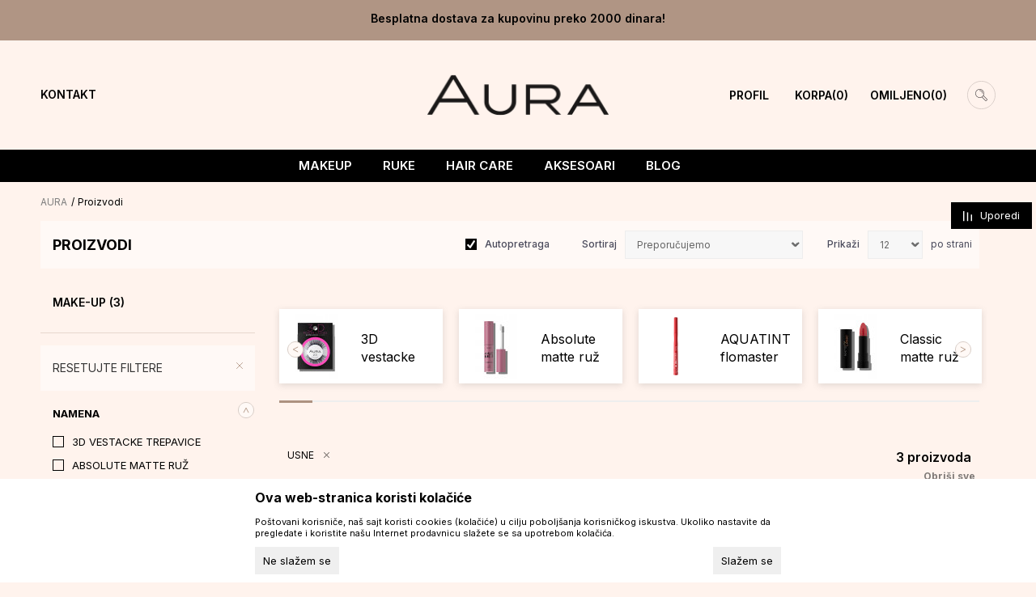

--- FILE ---
content_type: text/html; charset=UTF-8
request_url: https://rs.auramakeup.eu/proizvodi/usne
body_size: 26491
content:
<!DOCTYPE html>
<html lang="sr">
<head>
    <!--        <meta name="viewport" content="width=device-width, initial-scale=1">-->
        <meta name="viewport" content="width=device-width, initial-scale=1, user-scalable=0">
    
    <meta name="generator" content="NBSHOP 7" />
    <meta http-equiv="content-type" content="text/html; charset=UTF-8">
    <meta http-equiv="content-language" content="sr" />
    <meta http-equiv="X-UA-Compatible" content="IE=edge">
    <meta name="theme-color" content="">
    <meta name="msapplication-navbutton-color" content="">
    <meta name="apple-mobile-web-app-status-bar-style" content="">
    <link rel="canonical" href="https://rs.auramakeup.eu/proizvodi/usne" />        <title>Proizvodi | AURA</title>
    <meta name="title" content="Proizvodi | AURA" />
    <meta name="description" content="" />
    <meta property="og:title" content="Proizvodi | AURA"/>
    <meta property="og:type" content="category" />
    <meta property="og:url" content="https://rs.auramakeup.eu/proizvodi/usne" />
    <meta property="og:image" content="https://rs.auramakeup.eu/files/images/config/no_image_aura.jpg"/>
    <meta property="og:image:url" content="https://rs.auramakeup.eu/files/images/config/no_image_aura.jpg"/>
    <meta property="og:site_name" content="AURA"/>
    <meta property="og:description" content=""/>
    <meta property="fb:admins" content=""/>
    <meta itemprop="name" content="Proizvodi | AURA">
    <meta itemprop="description" content="">
    <meta itemprop="image" content="https://rs.auramakeup.eu/files/images/config/no_image_aura.jpg">
    <meta name="twitter:card" content="summary_large_image">
    <meta name="twitter:title" content="Proizvodi | AURA">
    <meta name="twitter:description" content="">
    <meta name="twitter:image" content="https://rs.auramakeup.eu/files/images/config/no_image_aura.jpg">

<meta name="robots" content="index, follow">
    <link fetchpriority="high" rel="icon" type="image/vnd.microsoft.icon" href="https://rs.auramakeup.eu/files/images/config/favicon.ico" />
    <link fetchpriority="high" rel="shortcut icon" type="image/vnd.microsoft.icon" href="https://rs.auramakeup.eu/files/images/config/favicon.ico" />

    <link rel="preconnect" href="https://fonts.googleapis.com">
<link rel="preconnect" href="https://fonts.gstatic.com" crossorigin>
<link href="https://fonts.googleapis.com/css2?family=Montserrat:wght@300;400;500;600;700&display=swap" rel="stylesheet">

    
    
<!-- Google Tag Manager -->
<script>(function(w,d,s,l,i){w[l]=w[l]||[];w[l].push({'gtm.start':
new Date().getTime(),event:'gtm.js'});var f=d.getElementsByTagName(s)[0],
j=d.createElement(s),dl=l!='dataLayer'?'&l='+l:'';j.async=true;j.src=
'https://www.googletagmanager.com/gtm.js?id='+i+dl;f.parentNode.insertBefore(j,f);
})(window,document,'script','dataLayer','GTM-W3QH9D3');</script>
<!-- End Google Tag Manager --><!-- Facebook Pixel Code -->
<script>
!function(f,b,e,v,n,t,s)
{if(f.fbq)return;n=f.fbq=function(){n.callMethod?
n.callMethod.apply(n,arguments):n.queue.push(arguments)};
if(!f._fbq)f._fbq=n;n.push=n;n.loaded=!0;n.version='2.0';
n.queue=[];t=b.createElement(e);t.async=!0;
t.src=v;s=b.getElementsByTagName(e)[0];
s.parentNode.insertBefore(t,s)}(window,document,'script',
'https://connect.facebook.net/en_US/fbevents.js');
 fbq('init', '1185395262331125'); 
fbq('track', 'PageView');
</script>
<noscript>
 <img height="1" width="1" 
src="https://www.facebook.com/tr?id=1185395262331125&ev=PageView
&noscript=1"/>
</noscript>
<!-- End Facebook Pixel Code -->
<meta name="facebook-domain-verification" content="t5hx1umsijaad4j8ogtt0vm4uyx2p2" />
<meta name="facebook-domain-verification" content="0tuekgf04enk3w5mwfn1d1vmxu2l0s" />

<link rel="stylesheet" href="https://rs.auramakeup.eu/nb-public/themes/nbshop5_v5_8/_static/css/plugins/bootstrap_v4.min.css?ver=1000_3" /><link rel="stylesheet" href="https://rs.auramakeup.eu/nb-public/themes/nbshop5_v5_8/_static/css/plugins/slick_v1_8.css?ver=1000_3" /><link rel="stylesheet" href="https://rs.auramakeup.eu/nb-public/themes/nbshop5_v5_8/_static/css/nbcss/style_nbshop7_reset.css?ver=1000_3" /><link rel="stylesheet" href="https://rs.auramakeup.eu/nb-public/themes/nbshop5_v5_8/_static/css/nbcss/style_nbshop7_typography.css?ver=1000_3" /><link rel="stylesheet" href="https://rs.auramakeup.eu/nb-public/themes/nbshop5_v5_8/_static/css/nbcss/style_nbshop7_basic.css?ver=1000_3" /><link rel="stylesheet" href="https://rs.auramakeup.eu/nb-public/themes/nbshop5_v5_8/_static/css/nbcss/text_editor.css?ver=1000_3" /><link rel="stylesheet" href="https://rs.auramakeup.eu/nb-public/themes/nbshop5_v5_8/_static/css/nbcss/buttons.css?ver=1000_3" /><link rel="stylesheet" href="https://rs.auramakeup.eu/nb-public/themes/nbshop5_v5_8/_static/css/nbcss/forms_v5.css?ver=1000_3" /><link rel="stylesheet" href="https://rs.auramakeup.eu/nb-public/themes/nbshop5_v5_8/_static/css/nbcss/style_nbshop7_basic_responsive.css?ver=1000_3" /><link rel="stylesheet" href="https://rs.auramakeup.eu/nb-public/themes/nbshop5_v5_8/_static/css/nbcss/placeholder-loading.min.css?ver=1000_3" /><link rel="stylesheet" href="https://rs.auramakeup.eu/nb-public/themes/nbshop5_v5_8/_static/css/plugins/slick_v1_8.css?ver=1000_3" /><link rel="stylesheet" href="https://rs.auramakeup.eu/nb-public/themes/nbshop5_v5_8/_static/css/plugins/jquery.fancybox.css?ver=1000_3" /><link rel="stylesheet" href="https://rs.auramakeup.eu/nb-public/themes/nbshop5_v5_8/_static/css/nbcss/style_nbshop7_product.css?ver=1000_3" /><link rel="stylesheet" href="https://rs.auramakeup.eu/nb-public/themes/nbshop5_v5_8/_static/css/nbcss/style_nbshop7_modals.css?ver=1000_3" /><link rel="stylesheet" href="https://rs.auramakeup.eu/nb-public/themes/nbshop5_v5_8/_static/css/nbcss/forms_v5.css?ver=1000_3" /><link rel="stylesheet" href="https://rs.auramakeup.eu/nb-public/themes/nbshop5_v5_8/blocks/header/currency_info/style.css?ver=1000_3" /><link rel="stylesheet" href="https://rs.auramakeup.eu/nb-public/themes/nbshop5_v5_8/blocks/navigation/quick_links_v1/style.css?ver=1000_3" /><link rel="stylesheet" href="https://rs.auramakeup.eu/nb-public/themes/nbshop5_v5_8/blocks/navigation/user_with_dropdown_v1/style_v7.css?ver=1000_3" /><link rel="stylesheet" href="https://rs.auramakeup.eu/nb-public/themes/nbshop5_v5_8/blocks/header/cart_circle_top_right/style_v7.css?ver=1000_3" /><link rel="stylesheet" href="https://rs.auramakeup.eu/nb-public/themes/nbshop5_v5_8/blocks/cart/mini_cart_item_side/style_v7.css?ver=1000_3" /><link rel="stylesheet" href="https://rs.auramakeup.eu/nb-public/themes/nbshop5_v5_8/blocks/header/favorite_circle_top_right_v3/style.css?ver=1000_3" /><link rel="stylesheet" href="https://rs.auramakeup.eu/nb-public/themes/nbshop5_v5_8/blocks/header/autocomplete-button/style_v7.css?ver=1000_3" /><link rel="stylesheet" href="https://rs.auramakeup.eu/nb-public/themes/nbshop5_v5_8/_static/js/plugins/main_4level_fullwidth/dropdown-effects/fade-down.css?ver=1000_3" /><link rel="stylesheet" href="https://rs.auramakeup.eu/nb-public/themes/nbshop5_v5_8/_static/js/plugins/main_4level_fullwidth/webslidemenu.css?ver=1000_3" /><link rel="stylesheet" href="https://rs.auramakeup.eu/nb-public/themes/nbshop5_v5_8/_static/js/plugins/main_4level_fullwidth/color-skins/white-gry.css?ver=1000_3" /><link rel="stylesheet" href="https://rs.auramakeup.eu/nb-public/themes/nbshop5_v5_8/_static/js/plugins/main_4level_fullwidth/demo.css?ver=1000_3" /><link rel="stylesheet" href="https://rs.auramakeup.eu/nb-public/themes/nbshop5_v5_8/_static/js/plugins/main_4level_fullwidth/manu_theme_style.css?ver=1000_3" /><link rel="stylesheet" href="https://rs.auramakeup.eu/nb-public/themes/nbshop5_v5_8/blocks/header/autocomplete-button_icon/style_v7.css?ver=1000_3" /><link rel="stylesheet" href="https://rs.auramakeup.eu/nb-public/themes/nbshop5_v5_8/blocks/slider/mobile_cookie_baner_v2/style_v7.css?ver=1000_3" /><link rel="stylesheet" href="https://rs.auramakeup.eu/nb-public/themes/nbshop5_v5_8/blocks/breadcrumbs/style_v7.css?ver=1000_3" /><link rel="stylesheet" href="https://rs.auramakeup.eu/nb-public/themes/nbshop5_v5_8/blocks/product/intro/style_v7.css?ver=1000_3" /><link rel="stylesheet" href="https://rs.auramakeup.eu/nb-public/themes/nbshop5_v5_8/blocks/product/filters/style_v7.css?ver=1000_3" /><link rel="stylesheet" href="https://rs.auramakeup.eu/nb-public/themes/nbshop5_v5_8/blocks/navigation/left_category_menu/style_v7.css?ver=1000_3" /><link rel="stylesheet" href="https://rs.auramakeup.eu/nb-public/themes/nbshop5_v5_8/blocks/product/slider-range/style_v7.css?ver=1000_3" /><link rel="stylesheet" href="https://rs.auramakeup.eu/nb-public/themes/nbshop5_v5_8/blocks/product/filters/group_filters_slider/style.css?ver=1000_3" /><link rel="stylesheet" href="https://rs.auramakeup.eu/nb-public/themes/nbshop5_v5_8/blocks/product/product_selected_filter/style_v7.css?ver=1000_3" /><link rel="stylesheet" href="https://rs.auramakeup.eu/nb-public/themes/nbshop5_v5_8/blocks/pagination/style_v7.css?ver=1000_3" /><link rel="stylesheet" href="https://rs.auramakeup.eu/nb-public/themes/nbshop5_v5_8/blocks/product/product_caption_list/list_image_sticker/style.css?ver=1000_3" /><link rel="stylesheet" href="https://rs.auramakeup.eu/nb-public/themes/nbshop5_v5_8/blocks/product/product_status/style.css?ver=1000_3" /><link rel="stylesheet" href="https://rs.auramakeup.eu/nb-public/themes/nbshop5_v5_8/blocks/product/product_loyalty_price/style.css?ver=1000_3" /><link rel="stylesheet" href="https://rs.auramakeup.eu/nb-public/themes/nbshop5_v5_8/blocks/productcompare/sidebar_product_compare/style_v7.css?ver=1000_3" /><link rel="stylesheet" href="https://rs.auramakeup.eu/nb-public/themes/nbshop5_v5_8/blocks/slider/grid_inline/style_v7.css?ver=1000_3" /><link rel="stylesheet" href="https://rs.auramakeup.eu/nb-public/themes/nbshop5_v5_8/blocks/social/social_icons_svg/style.css?ver=1000_3" /><link rel="stylesheet" href="https://rs.auramakeup.eu/nb-public/themes/nbshop5_v5_8/blocks/navigation/footer_v1/style_v7.css?ver=1000_3" /><link rel="stylesheet" href="https://rs.auramakeup.eu/nb-public/themes/nbshop5_v5_8/blocks/footer/newsletter_v1/style.css?ver=1000_3" /><link rel="stylesheet" href="https://rs.auramakeup.eu/nb-public/themes/nbshop5_v5_8/blocks/slider/mobile_app/style_v7.css?ver=1000_3" /><link rel="stylesheet" href="https://rs.auramakeup.eu/nb-public/themes/nbshop5_v5_8/blocks/footer/payment_card/style.css?ver=1000_3" /><link rel="stylesheet" href="https://rs.auramakeup.eu/nb-public/themes/nbshop5_v5_8/blocks/footer/copyright/style.css?ver=1000_3" /><link rel="stylesheet" href="https://rs.auramakeup.eu/nb-public/themes/nbshop5_v5_8/blocks/footer/cookie_info/style_v7.css?ver=1000_3" /><link rel="stylesheet" href="https://rs.auramakeup.eu/nb-public/themes/nbshop5_v5_8/blocks/footer/scroll_to_top/style_v7.css?ver=1000_3" /><link rel="stylesheet" href="https://rs.auramakeup.eu/nb-public/themes/nbshop5_v5_8/blocks/modals/popup_notification/style.css?ver=1000_3" /><link rel="stylesheet" href="https://rs.auramakeup.eu/nb-public/themes/nbshop5_v5_8/blocks/product/product_details_vertical_iframe/style_v7.css?ver=1000_3" /><link rel="stylesheet" href="https://rs.auramakeup.eu/nb-public/themes/nbshop5_v5_8/_static/css/nbcss/style_nbshop7_aura_2022.css?ver=1000_3" /><link rel="stylesheet" href="https://rs.auramakeup.eu/nb-public/themes/nbshop5_v5_8/_static/css/nbcss/style_nbshop7_aura_2022_responsive.css?ver=1000_3" />
    <script type="text/javascript">
        var nb_site_url  = 'https://rs.auramakeup.eu';
        var nb_site_url_with_country_lang  = 'https://rs.auramakeup.eu';
        var nb_cart_page_url = 'https://rs.auramakeup.eu/kupovina';
        var nb_active_page_url = 'https://rs.auramakeup.eu/proizvodi/usne';
        var nb_type_page = 'product_list';
        var nb_type_page_object_id = '1';
        var nb_enable_lang = '';
        var nb_url_end_slesh = '';
        var nb_countryGeoId = '1';
        var nb_addressByCountryGeoId = '';
        var promoModalPopNumberDaysInit = 1;
        var showAllwaysOnHomePage = false;
        var resetCookieConfirm = false;
        var _nb_fakeDecline = false;
        var gtm_ga4_advanced = false;
        var gtm_ga4_analytics_id = 'G-70N3L4EZ6W';
        var nb_enableCzMap = false;
                var loadMenuOnAjaxVar = false;
        var importedScripts = [];
        var flowplayeryToken = '';
                        var noSearchResultsVar = false;


        var specificCategoryMetric = false;
        var isSetPriceWithVAT = false;
        var showValueAsCurrentPrice = false;
        var ecommerceWrapVar = false;

        var smartformId = '';
        var smartformErrorMessage = 'Pogrešno uneti podaci za smartform';
        var cookieSettingTypeVar = 'settingThree';
        var nb_lang = 'sr';

        var disableFBBrowserEvents = true;
        var fb_pixel_id = '';
        var fb_token = '';
        var fb_test_event_code = '';
        var metric_onload_event_id = typeof crypto.randomUUID === "function" ? crypto.randomUUID() : Date.now();
        var startPager = parseInt(1);

        //SF variables
        var salesForceMID = '';
        var salesForceUniqueIdentifier = '';
        var salesForceConcept = '';
        var SFGrantType = 'client_credentials';
        var SFClientId= '';
        var SFClientSecret = '';
        var SFUniqueKey = '';
        var SFUrlKey = '';
        var SFTimezone = '';
        var SFConsentMode = 'nb_consent';
        var SFCharacterMapping = '';
    </script>

    
    
    
</head>
<body class="cc-srb lc-sr uc-product_list tp-product_list  b2c-users  ">



<header class="header">

    <div class="header-top">
        <div class="container">

            <div class="row">
                <div class="hidden-xs col-sm-6 col-md-4">
                </div>
                <div class="col-xs-12 col-sm-12 col-md-4 midle-coll">

                    

    <div class="block slider handlines-sldier appear">

        <div class="slider-init"
             data-gtm-slider-items="1"
             data-gtm-slider-position="Headlines" >

            
                <div class="item"
                     data-gtm-slider-name="Besplatna dostava za kupovinu preko 2000 dinara!"
                     data-gtm-slider-creative=""
                     data-gtm-slider-id="138"
                     data-promotion-item-id="138">

                    <div class="content">
                        <div class="text-wrapper">
                                                        <div class="title"><a href="" title="Besplatna dostava za kupovinu preko 2000 dinara!">Besplatna dostava za kupovinu preko 2000 dinara!</a></div>
                                                        <div class="description"></div>
                            
                        </div>
                    </div>

                </div>

            
        </div>

        <div class="slider-arrows slider-navigation-absolute"></div>

    </div>


                </div>
                <div class="col-xs-12 col-sm-6 col-md-4">

                </div>
            </div>

        </div>

    </div>

    <div class="header-container-wrapper">

        <div class="container">

            <div class="row">

                <div class="col-sm-6 col-md-4 language ">

                    

    <div class="menu-lang-wrapper" data-text="Promena jezika će ukoniti proizvode iz korpe">

        <div class="lang-dropdown">

                            <div class="dropdown-button">
                    rs                    <span class="caret"></span>
                </div>
            
            <ul class="dropdown-menu">
                
                    <li class="item">
                        <a class="active" href="https://rs.auramakeup.eu/SRB_rs" title="Srpski">RS</a>
                    </li>
                    <li class="item">
                        <a class="" href="https://rs.auramakeup.eu/GLO_en" title="Engleski">EN</a>
                    </li>

                    <li class="item">
                        <a class="" href="https://rs.auramakeup.eu/HRK_hr" title="Hrvatski">HR</a>
                    </li>
                
            </ul>

        </div>

    </div>
                    
                    

    <nav class="block quick-links-v1 nav-header_top_menu_left_new">
        <ul class="nav nav-simple">
                            <li class="item">
                                        <a href="rs/kontakt" title="Kontakt" target="_self">
                                                                        <span>Kontakt</span>
                                            </a>
                                </li>
                    </ul>
    </nav>
                </div>

                <div class="col-sm-12 col-md-4">
                    
<div  class="block logo" >
    <a  href="https://rs.auramakeup.eu" title="AURA">
        <img fetchpriority="high"  src="/files/files/logoaura.png" class="img-responsive lozad"  title="AURA" alt="AURA">
    </a>
</div>
                </div>

                <div class="col-sm-12 col-md-4 icons-right">
                    <div class="icons-right-wrapper">
                        <nav class="block user user-with-dropdown">
    <ul class="nav nav-simple">

        
            <li class="item item-login loged-in">
                <a class="login-btn hidden-xs hidden-sm"  href="javascript:void(0);"  title="Moj nalog">
                    <i class="icon fa fa-user" aria-hidden="true"></i>
                    <span>Profil</span>
                </a>
                <div class="login-dropdown" >
                    <nav class="block">
                        <ul class="nav nav-simple">
                            <li class="item item-login">
                                <a class="login-btn"  href="" data-permalink="https://rs.auramakeup.eu/prijava?back_url=https://rs.auramakeup.eu/proizvodi/usne" title="Prijavite se" data-toggle="modal" data-target="#login_modal">
                                    <i class="icon fa fa-user" aria-hidden="true"></i>
                                    <span>Prijavite se</span>
                                </a>
                            <li class="item item-register">
                                <a class="register-btn" href="" data-permalink="https://rs.auramakeup.eu/registracija" title="Registrujte se" data-toggle="modal" data-target="#register_modal">
                                    Registrujte se                                </a>
                            </li>
                            <li class="item item-activation">
                                <a class="register-btn" href=""  title="Aktivirajte nalog" data-toggle="modal" data-target="#user_public_activate">
                                    Aktivirajte nalog                                </a>
                            </li>
                        </ul>
                    </nav>
                </div>
            </li>
            

            </ul>
</nav>


                        <div id="miniCartContent" class="block miniCartContent header-cart"></div>
                        
<div id="miniFavContent" class="block header-favorite header-favorite-circle-top-right-v3 miniFavContent">
            <a href="https://rs.auramakeup.eu/omiljeno/product" title="Omiljeno" aria-label="Omiljeno">
        <div class="icon-wrapper">
            <i class="icon fa fa-heart-o" aria-hidden="true"></i>
            <div class="header-carthor-total favorite-header-total">0</div>
            <span class="description">Omiljeno</span>
        </div>

    </a>
</div>
                        <div class="block autocomplete-button   autocomplete-button- " data-content="Pretraži sajt" title="Pretraži sajt">
        <i class="icon fa fa-search" aria-hidden="true"></i>
</div>                    </div>
                </div>

            </div>


        </div>

    </div>

    <div class="navigation-wrapper">

         

 <!-- Mobile Header -->
 <div class="wsmobileheader clearfix">
     <a id="wsnavtoggle" class="wsanimated-arrow"><span></span></a>
     

 </div>
 <!-- Mobile Header -->

 <div class="headerfull">
     <div class="container">
         <div class="wsmain clearfix">
             <nav class="wsmenu clearfix">

                 <ul class="wsmenu-list">
                     


                     <div class="nav-main-useractions"></div>

                     <li class="level3 " aria-haspopup="true" style="background: ;">
                                <a class="navtext" href="https://rs.auramakeup.eu/make-up" target="_self" title="Makeup" style="color: ;">
                                
                                <span style="color: ;">Makeup</span><span class="icon show-menu-with-keybord" role="button"  aria-label="Otvorite meni"></span></a><div class="wsmegamenu menu-level3 clearfix">
                                  <div class="container" style="background-image: url();">
                                    <div class="row"><div class="col-lg-3 col-md-12">
                              <ul class="wstliststy02 clearfix  level3"><li class="wstheading clearfix"><a href="https://rs.auramakeup.eu/proizvodi/ten" target="_self" title="Ten">Ten</a><li class=""><a style="color:;" href="https://rs.auramakeup.eu/baza-za-ten" target="_self" title="Baza za šminku"> Baza za šminku</a></li><li class=""><a style="color:;" href="https://rs.auramakeup.eu/tecni-puder" target="_self" title="Tečni puder"> Tečni puder</a></li><li class=""><a style="color:;" href="https://rs.auramakeup.eu/korektor" target="_self" title="Korektori"> Korektori</a></li><li class=""><a style="color:;" href="https://rs.auramakeup.eu/rumenila" target="_self" title="Rumenila"> Rumenila</a></li><li class=""><a style="color:;" href="https://rs.auramakeup.eu/bronzeri" target="_self" title="Bronzeri"> Bronzeri</a></li><li class=""><a style="color:;" href="https://rs.auramakeup.eu/prahovi" target="_self" title="Prahovi"> Prahovi</a></li><li class=""><a style="color:;" href="https://rs.auramakeup.eu/iluminatori" target="_self" title="Iluminatori"> Iluminatori</a></li><li class=""><a style="color:;" href="https://rs.auramakeup.eu/proizvodi-za-konturisanje" target="_self" title="Proizvodi za konturisanje"> Proizvodi za konturisanje</a></li><li class=""><a style="color:;" href="https://rs.auramakeup.eu/fiksator" target="_self" title="Fiksator"> Fiksator</a></li></ul></div><div class="col-lg-3 col-md-12">
                              <ul class="wstliststy02 clearfix  level3"><li class="wstheading clearfix"><a href="https://rs.auramakeup.eu/proizvodi/oci" target="_self" title="Oči">Oči</a><li class=""><a style="color:;" href="https://rs.auramakeup.eu/baza-za-senku" target="_self" title="Baza za senku"> Baza za senku</a></li><li class=""><a style="color:;" href="https://rs.auramakeup.eu/senke" target="_self" title="Senke za oči"> Senke za oči</a></li><li class=""><a style="color:;" href="https://rs.auramakeup.eu/olovke-za-oci" target="_self" title="Olovke za oči"> Olovke za oči</a></li><li class=""><a style="color:;" href="https://rs.auramakeup.eu/ajlajneri" target="_self" title="Ajlajneri"> Ajlajneri</a></li><li class=""><a style="color:;" href="https://rs.auramakeup.eu/maskare" target="_self" title="Maskare"> Maskare</a></li><li class=""><a style="color:;" href="https://rs.auramakeup.eu/obrve" target="_self" title="Proizvodi za obrve"> Proizvodi za obrve</a></li><li class=""><a style="color:;" href="https://rs.auramakeup.eu/trepavice" target="_self" title="Veštačke trepavice"> Veštačke trepavice</a></li></ul></div><div class="col-lg-3 col-md-12">
                              <ul class="wstliststy02 clearfix  level3"><li class="wstheading clearfix"><a href="https://rs.auramakeup.eu/proizvodi/usne" target="_self" title="Usne">Usne</a><li class=""><a style="color:;" href="https://rs.auramakeup.eu/balzami-za-usne" target="_self" title="Balzami za usne"> Balzami za usne</a></li><li class=""><a style="color:;" href="https://rs.auramakeup.eu/olovke-za-usne" target="_self" title="Olovke za usne"> Olovke za usne</a></li><li class=""><a style="color:;" href="https://rs.auramakeup.eu/ruzevi" target="_self" title="Ruževi"> Ruževi</a></li><li class=""><a style="color:;" href="https://rs.auramakeup.eu/sjajevi" target="_self" title="Sjaj za usne"> Sjaj za usne</a></li></ul></div></div></div></div></li><li class="level3 " aria-haspopup="true" style="background: ;">
                                <a class="navtext" href="https://rs.auramakeup.eu/ruke" target="_self" title="Ruke" style="color: ;">
                                
                                <span style="color: ;">Ruke</span><span class="icon show-menu-with-keybord" role="button"  aria-label="Otvorite meni"></span></a><div class="wsmegamenu menu-level3 clearfix">
                                  <div class="container" style="background-image: url();">
                                    <div class="row"><div class="col-lg-3 col-md-12">
                              <ul class="wstliststy02 clearfix  level3"><li class="wstheading clearfix"><a href="https://rs.auramakeup.eu/lakovi-za-nokte" target="_self" title="Lakovi za nokte">Lakovi za nokte</a></ul></div><div class="col-lg-3 col-md-12">
                              <ul class="wstliststy02 clearfix  "><li class="wstheading clearfix"><a href="https://rs.auramakeup.eu/baza-i-top-coat" target="_self" title="Baze i Top coat">Baze i Top coat</a></ul></div><div class="col-lg-3 col-md-12">
                              <ul class="wstliststy02 clearfix  level3"><li class="wstheading clearfix"><a href="https://rs.auramakeup.eu/dezinfekciona-sredstva" target="_self" title="Dezinfekciona sredstva">Dezinfekciona sredstva</a></ul></div></div></div></div></li><li class="level3 " aria-haspopup="true" style="background: ;">
                                <a class="navtext" href="https://rs.auramakeup.eu/hair-care" target="_self" title="Hair care" style="color: ;">
                                
                                <span style="color: ;">Hair care</span><span class="icon show-menu-with-keybord" role="button"  aria-label="Otvorite meni"></span></a><div class="wsmegamenu menu-level3 clearfix">
                                  <div class="container" style="background-image: url();">
                                    <div class="row"><div class="col-lg-3 col-md-12">
                              <ul class="wstliststy02 clearfix  level3"><li class="wstheading clearfix"><a href="https://rs.auramakeup.eu/boje-za-kosu" target="_self" title="Boje za kosu">Boje za kosu</a></ul></div><div class="col-lg-3 col-md-12">
                              <ul class="wstliststy02 clearfix  level3"><li class="wstheading clearfix"><a href="https://rs.auramakeup.eu/blans-i-hidrogeni" target="_self" title="Blanš i hidrogeni">Blanš i hidrogeni</a></ul></div><div class="col-lg-3 col-md-12">
                              <ul class="wstliststy02 clearfix  level3"><li class="wstheading clearfix"><a href="https://rs.auramakeup.eu/tretmani-i-maske" target="_self" title="Tretmani i maske">Tretmani i maske</a></ul></div><div class="col-lg-3 col-md-12">
                              <ul class="wstliststy02 clearfix  level3"><li class="wstheading clearfix"><a href="https://rs.auramakeup.eu/cetke-za-farbanje-kose" target="_self" title="Četke za farbanje kose">Četke za farbanje kose</a></ul></div></div></div></div></li><li class="level3 " aria-haspopup="true" style="background: ;">
                                <a class="navtext" href="https://rs.auramakeup.eu/aksesoari" target="_self" title="Aksesoari" style="color: ;">
                                
                                <span style="color: ;">Aksesoari</span><span class="icon show-menu-with-keybord" role="button"  aria-label="Otvorite meni"></span></a><div class="wsmegamenu menu-level3 clearfix">
                                  <div class="container" style="background-image: url();">
                                    <div class="row"><div class="col-lg-2 col-md-12">
                              <ul class="wstliststy02 clearfix  level3"><li class="wstheading clearfix"><a href="https://rs.auramakeup.eu/aksesoari" target="_self" title="MAKE-UP TOOLS ">MAKE-UP TOOLS </a><li class="level3"><a style="color:;" href="https://rs.auramakeup.eu/cetke" target="_self" title="Četke"> Četke</a></li><li class="level3"><a style="color:;" href="https://rs.auramakeup.eu/aplikatori" target="_self" title="Aplikatori"> Aplikatori</a></li><li class="level3"><a style="color:;" href="https://rs.auramakeup.eu/eyelash-curler/469-uvijac-za-trepavice-new" target="_self" title="Eyelash curler"> Eyelash curler</a></li><li class=""><a style="color:;" href="https://rs.auramakeup.eu/accessories/47-duo-rezac-za-olovke" target="_self" title="Duo rezač za olovke"> Duo rezač za olovke</a></li><li class=""><a style="color:;" href="https://rs.auramakeup.eu/dodaci" target="_self" title="Dodaci"> Dodaci</a></li></ul></div><div class="col-lg-2 col-md-12">
                              <ul class="wstliststy02 clearfix  level3"><li class="wstheading clearfix"><a href="https://rs.auramakeup.eu/torba-za-sminkanje" target="_self" title="MAKE-UP BAGS">MAKE-UP BAGS</a></ul></div><div class="col-lg-2 col-md-12">
                              <ul class="wstliststy02 clearfix  "><li class="wstheading clearfix"><a href="https://rs.auramakeup.eu/neseseri/" target="_self" title="KOZMETIČKI NESESER">KOZMETIČKI NESESER</a></ul></div></div></div></div></li><li class=" " aria-haspopup="true" style="background: ;">
                                <a class="navtext" href="https://rs.auramakeup.eu/landing-blog" target="_self" title="Blog" style="color: ;">
                                
                                <span style="color: ;">Blog</span><span class="icon show-menu-with-keybord" role="button"  aria-label="Otvorite meni"></span></a></li>
                 </ul>
             </nav>
                             <div class="block autocomplete-button   autocomplete-button-icon " data-content="Pretraži sajt" title="Pretraži sajt">
        <i class="icon fa fa-search" aria-hidden="true"></i>
</div>                      </div>
     </div>

 </div>

    </div>


</header>

    <div class="block mobile-cookie-baner mobile-cookie-baner-v2 appear hidden">

            <div class="close-btn"></div>

            <div class="slider-img-wrapper">
                            </div>

            <div class="text-wrapper">
                <div class="title">Aura App</div>
                <div class="description">Preuzmite besplatno Aura aplikaciju</div>
            </div>

            <div class="btn-wrapper">
                                    
                        <div class="item">
                            <div class="img-wrapper">
                                                                <a href="https://play.google.com/store/apps/details?id=com.auramakeup" title=" Play Store">
                                                                        <img src="/files/images/2023/7/10/app02%281%29.svg" class="img-responsive" alt=" Play Store" />
                                                                    </a>
                                                        </div>


                            <div class="content">
                                <div class="text-wrapper">
                                                                        <a href="https://play.google.com/store/apps/details?id=com.auramakeup" title=" Play Store">
                                                                                                                            <div class="title"> Play Store</div>
                                                                                <div class="description"></div>
                                                                            </a>
                                                                </div>
                            </div>
                        </div>

                                                        
                        <div class="item">
                            <div class="img-wrapper">
                                                                <a href="https://apps.apple.com/us/app/aura-makeup/id6444060574" title=" App Store">
                                                                        <img src="/files/images/2023/7/10/app01%281%29.svg" class="img-responsive" alt=" App Store" />
                                                                    </a>
                                                        </div>


                            <div class="content">
                                <div class="text-wrapper">
                                                                        <a href="https://apps.apple.com/us/app/aura-makeup/id6444060574" title=" App Store">
                                                                                                                            <div class="title"> App Store</div>
                                                                                <div class="description"></div>
                                                                            </a>
                                                                </div>
                            </div>
                        </div>

                                                </div>

        </div>
        <input type="hidden" id="cookie-days" name="cookie-days" value="7">
    </div>

<form autocomplete="off" id="search-form" action="https://rs.auramakeup.eu/proizvodi" class="search" method="GET">
    <div class="block autocomplete-wrapper hidden">
        <div class="container">
            <div class="autocomplete">
                <input autocomplete="off" type="search" name="search" id="search-text" class="autocomplete-input" placeholder="Pretraži sajt" nb-type="product">
                <i class="icon fa fa-times autocomplete-close" aria-hidden="true" tabindex="0" role="button" aria-label="Zatvori pretragu"></i>
                <div class="autocomplete-results suggest" data-scroll-color="" data-scroll-width="" data-scroll-padding=""></div>
                <div class="autocomplete-loader hidden">
                    <i class="loader-icon"></i>
                </div>
            </div>
        </div>
    </div>
</form>

<main>

<div class="block breadcrumbs">
    <div class="container  ">
        <ul>
            <li><a href="https://rs.auramakeup.eu" title="AURA">AURA</a></li>
                                                                                        <li class="active">Proizvodi</li>
                                                        </ul>
    </div>
</div>


<script type="application/ld+json">
    {
        "@context": "https://schema.org",
        "@type": "BreadcrumbList",
        "itemListElement": [
            {
                "@type": "ListItem",
                "position": 1,
                "name": "AURA",
                "item": "https://rs.auramakeup.eu"
            }
                                ,{
                        "@type": "ListItem",
                        "position": 2,
                        "name": "Proizvodi",
                        "item": "https://rs.auramakeup.eu/proizvodi/usne/"
                    }
                        ]
    }
</script>

<div class="container">

    <div class="product-listing appear">

        
<div class="block product-listing-intro">

            <div class="headding-wrapper">
            <div class="title">
                                    <h1><span>Proizvodi</span></h1>
                            </div>
        </div>
    
    <div class="intro-filters">

        <div class="form-group form-group-checklabel auto-search appear" rel="popover" data-content="Automatski osveži rezultate nakon promene filtera" data-toggle="popover" data-trigger="hover" data-placement="top">
            <input type="checkbox" id="typesearch" name="typesearch" rel="1" value="1"  checked="checked"  class="orderElement order-element-type-search">
            <label for="typesearch">Autopretraga</label>
        </div>

        <div class="form-group sort-product">
            <label for="sort" class="label">Sortiraj</label>
            <div class="styled-select ">
                <select id="sort" name="sort" class="orderElement">
                                                                        <option value="priceAsc"  >Najjeftinije prvo</option>
                                                    <option value="priceDesc"  >Najskuplje prvo</option>
                                                    <option value="discountByPriceAsc"  >Najmanji popust prvo u odnosu na cenu</option>
                                                    <option value="discountByPriceDesc"  >Najveći popust prvo u odnosu na cenu</option>
                                                    <option value="new"  >Najnovije</option>
                                                    <option value="name"  >Po nazivu</option>
                                                    <option value="sort"  selected="selected"  >Preporučujemo</option>
                                                            </select>
            </div>
        </div>

        <label class="action-filters">
            Filteri <i class="icon fa fa-angle-down label-filters-icon" aria-hidden="true"></i>
        </label>

        <div class="form-group filters-limit">
            <label for="filter_limit" class="label">Prikaži</label>
            <div class="styled-select small-select">
                <select id="limit" name="limit" class="orderElement">
                                                                        <option value="12"  >12</option>
                                                    <option value="24"  >24</option>
                                                    <option value="36"  >36</option>
                                                    <option value="48"  >48</option>
                                                            </select>
            </div>
            <span class="styled-select-aftertext">po strani</span>
        </div>

        <div class="list-types-wrapper">
            <div class="item item-list " rel="list">
                <i class="icon fa fa-th-list" aria-hidden="true"></i>
            </div>
            <div class="item item-list-v2 " rel="list-v2">
                <i class="icon fa fa-bars" aria-hidden="true"></i>
            </div>
            <div class="item item-list-v3 " rel="list-v3">
                <i class="icon fa fa-bars" aria-hidden="true"></i>
            </div>
            <div class="item item-list-v5 " rel="list-v5">
                <i class="icon fa fa-bars" aria-hidden="true"></i>
            </div>
            <div class="item item-list-one-item " rel="list-one-item">
                <i class="icon fa fa-bars" aria-hidden="true"></i>
            </div>
            <div class="item item-list-two-item " rel="list-two-item">
                <i class="icon fa fa-bars" aria-hidden="true"></i>
            </div>
            <div class="item item-list-three-item " rel="list-three-item">
                <i class="icon fa fa-bars" aria-hidden="true"></i>
            </div>
            <div class="item item-gridthree " rel="gridthree">
                <i class="icon fa fa-th-large" aria-hidden="true"></i>
            </div>
            <div class="item item-grid active" rel="grid">
                <i class="icon fa fa-th-large" aria-hidden="true"></i>
            </div>
            <div class="item item-gridalt " rel="gridalt">
                <i class="icon fa fa-th" aria-hidden="true"></i>
            </div>
        </div>

    </div>

    <div class="filter-group product-intro-input-search">
        <input type="text" name="intro_search" id="intro_search" placeholder="Naziv / Šifra" value="">
        <div class="btn-wrapper">
            <button type="button" class="btn btn-search">Pretraži</button>
        </div>
    </div>

</div>

        <div class="row listing-products">

                            <div class="col-xs-12 col-sm-3 col-lg-3">
                    <div class="product-listing-filters ease" data-scroll-color="#0061aa" data-cursor-width="5">

                        
    
                            <form id="filter_form" action="" method="POST">        <div class="block filters-wrapper limited-filters">

            
            <div class="top-filter-custom-text">Filtriraj</div>
        <div id="nb_f-kategorije" class="filter-group   ">
                        <div class="filter-group-items-wrapper filter-category-menu ">
                            <ul class="items-wrapper filter-group-items list-unstyled " data-lvl="1"> <li class="">
                                                            <a href="https://rs.auramakeup.eu/make-up/usne/"   title="Make-up" >Make-up <span>(3)</span></a></li></ul></div>        </div>
    
    
<div class="filter-group-items-wrapper reset-wrapper">
    <div class="reset-tag-wrapper" onclick="deleteAllSelectedAtributes();" >
        <div class="reset-text">Resetujte filtere <span class="icon icon-close reset-close" aria-hidden="true"></span></div>
    </div>
</div>
        <div id="nb_f-attr-4" class="filter-group             "
        >
            <div class="headline-wrapper" tabindex="0" role="button" aria-label="Namena">
                
                <div class="title">Namena</div>
                <i class="icon icon-minus icon-open active"></i>
                <i class="icon icon-plus icon-close"></i>
            </div>
            <ul class="items-wrapper">
                                                        <li class="item form-group-checklabel  dark  "
                                                 >
                        <input  type="checkbox" id="4_3d-vestacke-trepavice" name="f_4" class="nb-filter appear" nb-id="4" nb-value="3d-vestacke-trepavice" value="3d-vestacke-trepavice">
                        <label class="" for="4_3d-vestacke-trepavice">
                            3D vestacke trepavice                        </label>
                    </li>
                                                            <li class="item form-group-checklabel  dark  "
                                                 >
                        <input  type="checkbox" id="4_absolute-matte-ruzevi" name="f_4" class="nb-filter appear" nb-id="4" nb-value="absolute-matte-ruzevi" value="absolute-matte-ruzevi">
                        <label class="" for="4_absolute-matte-ruzevi">
                            Absolute matte ruž                        </label>
                    </li>
                                                            <li class="item form-group-checklabel  dark  "
                                                 >
                        <input  type="checkbox" id="4_aquatint" name="f_4" class="nb-filter appear" nb-id="4" nb-value="aquatint" value="aquatint">
                        <label class="" for="4_aquatint">
                            AQUATINT flomaster                         </label>
                    </li>
                                                            <li class="item form-group-checklabel  dark  "
                                                 >
                        <input  type="checkbox" id="4_classic-matte-ruzevi" name="f_4" class="nb-filter appear" nb-id="4" nb-value="classic-matte-ruzevi" value="classic-matte-ruzevi">
                        <label class="" for="4_classic-matte-ruzevi">
                            Classic matte ruž                        </label>
                    </li>
                                                            <li class="item form-group-checklabel  dark  "
                                                 >
                        <input  type="checkbox" id="4_classic-olovke-za-usne" name="f_4" class="nb-filter appear" nb-id="4" nb-value="classic-olovke-za-usne" value="classic-olovke-za-usne">
                        <label class="" for="4_classic-olovke-za-usne">
                            Classic olovke za usne                        </label>
                    </li>
                                                            <li class="item form-group-checklabel  dark  hidden-items hidden"
                                                 >
                        <input  type="checkbox" id="4_classic-ruzevi" name="f_4" class="nb-filter appear" nb-id="4" nb-value="classic-ruzevi" value="classic-ruzevi">
                        <label class="" for="4_classic-ruzevi">
                            Classic ruž                        </label>
                    </li>
                                                            <li class="item form-group-checklabel  dark  hidden-items hidden"
                                                 >
                        <input  type="checkbox" id="4_correct-me" name="f_4" class="nb-filter appear" nb-id="4" nb-value="correct-me" value="correct-me">
                        <label class="" for="4_correct-me">
                            Correct me                        </label>
                    </li>
                                                            <li class="item form-group-checklabel  dark  hidden-items hidden"
                                                 >
                        <input  type="checkbox" id="4_set-za-trajno-bojenje-kose-explicit" name="f_4" class="nb-filter appear" nb-id="4" nb-value="set-za-trajno-bojenje-kose-explicit" value="set-za-trajno-bojenje-kose-explicit">
                        <label class="" for="4_set-za-trajno-bojenje-kose-explicit">
                            Explicit                        </label>
                    </li>
                                                            <li class="item form-group-checklabel  dark  hidden-items hidden"
                                                 >
                        <input  type="checkbox" id="4_face-contour-palette" name="f_4" class="nb-filter appear" nb-id="4" nb-value="face-contour-palette" value="face-contour-palette">
                        <label class="" for="4_face-contour-palette">
                            Face contour palette                        </label>
                    </li>
                                                            <li class="item form-group-checklabel  dark  hidden-items hidden"
                                                 >
                        <input  type="checkbox" id="4_set-za-trajno-bojenje-kose-forever-blonde" name="f_4" class="nb-filter appear" nb-id="4" nb-value="set-za-trajno-bojenje-kose-forever-blonde" value="set-za-trajno-bojenje-kose-forever-blonde">
                        <label class="" for="4_set-za-trajno-bojenje-kose-forever-blonde">
                            Forever Blonde                         </label>
                    </li>
                                                            <li class="item form-group-checklabel  dark  hidden-items hidden"
                                                 >
                        <input  type="checkbox" id="4_glorious-cheeks" name="f_4" class="nb-filter appear" nb-id="4" nb-value="glorious-cheeks" value="glorious-cheeks">
                        <label class="" for="4_glorious-cheeks">
                            Glorious cheeks                        </label>
                    </li>
                                                            <li class="item form-group-checklabel  dark  hidden-items hidden"
                                                 >
                        <input  type="checkbox" id="4_goodbye-shine-translucentni-puder-u-prahu" name="f_4" class="nb-filter appear" nb-id="4" nb-value="goodbye-shine-translucentni-puder-u-prahu" value="goodbye-shine-translucentni-puder-u-prahu">
                        <label class="" for="4_goodbye-shine-translucentni-puder-u-prahu">
                            Goodbye shine                        </label>
                    </li>
                                                            <li class="item form-group-checklabel  dark  hidden-items hidden"
                                                 >
                        <input  type="checkbox" id="4_lepak-za-vestacke-trepavice" name="f_4" class="nb-filter appear" nb-id="4" nb-value="lepak-za-vestacke-trepavice" value="lepak-za-vestacke-trepavice">
                        <label class="" for="4_lepak-za-vestacke-trepavice">
                            Lepak za vestacke trepavice                        </label>
                    </li>
                                                            <li class="item form-group-checklabel  dark  hidden-items hidden"
                                                 >
                        <input  type="checkbox" id="4_lipliner-olovke-za-usne" name="f_4" class="nb-filter appear" nb-id="4" nb-value="lipliner-olovke-za-usne" value="lipliner-olovke-za-usne">
                        <label class="" for="4_lipliner-olovke-za-usne">
                            Lipliner olovke za usne                        </label>
                    </li>
                                                            <li class="item form-group-checklabel  dark  hidden-items hidden"
                                                 >
                        <input  type="checkbox" id="4_mattifier-translucentni-puder-za-matiranje-koze-lica" name="f_4" class="nb-filter appear" nb-id="4" nb-value="mattifier-translucentni-puder-za-matiranje-koze-lica" value="mattifier-translucentni-puder-za-matiranje-koze-lica">
                        <label class="" for="4_mattifier-translucentni-puder-za-matiranje-koze-lica">
                            Mattifier                        </label>
                    </li>
                                                            <li class="item form-group-checklabel  dark  hidden-items hidden"
                                                 >
                        <input  type="checkbox" id="4_paleta-senki-za-oci-4-1" name="f_4" class="nb-filter appear" nb-id="4" nb-value="paleta-senki-za-oci-4-1" value="paleta-senki-za-oci-4-1">
                        <label class="" for="4_paleta-senki-za-oci-4-1">
                            Paleta senki za oci 4/1                        </label>
                    </li>
                                                            <li class="item form-group-checklabel  dark  hidden-items hidden"
                                                 >
                        <input  type="checkbox" id="4_powderfull" name="f_4" class="nb-filter appear" nb-id="4" nb-value="powderfull" value="powderfull">
                        <label class="" for="4_powderfull">
                            Powderfull                        </label>
                    </li>
                                                            <li class="item form-group-checklabel  dark  hidden-items hidden"
                                                 >
                        <input  type="checkbox" id="4_quick-stick" name="f_4" class="nb-filter appear" nb-id="4" nb-value="quick-stick" value="quick-stick">
                        <label class="" for="4_quick-stick">
                            Quick stick                        </label>
                    </li>
                                                            <li class="item form-group-checklabel  dark  hidden-items hidden"
                                                 >
                        <input  type="checkbox" id="4_radiant-blush" name="f_4" class="nb-filter appear" nb-id="4" nb-value="radiant-blush" value="radiant-blush">
                        <label class="" for="4_radiant-blush">
                            Radiant blush                        </label>
                    </li>
                                                            <li class="item form-group-checklabel  dark  hidden-items hidden"
                                                 >
                        <input  type="checkbox" id="4_radiant-contour" name="f_4" class="nb-filter appear" nb-id="4" nb-value="radiant-contour" value="radiant-contour">
                        <label class="" for="4_radiant-contour">
                            Radiant contour                        </label>
                    </li>
                                                            <li class="item form-group-checklabel  dark  hidden-items hidden"
                                                 >
                        <input  type="checkbox" id="4_revolution-olovke-za-usne" name="f_4" class="nb-filter appear" nb-id="4" nb-value="revolution-olovke-za-usne" value="revolution-olovke-za-usne">
                        <label class="" for="4_revolution-olovke-za-usne">
                            Revolution olovke za usne                        </label>
                    </li>
                                                            <li class="item form-group-checklabel  dark  hidden-items hidden"
                                                 >
                        <input  type="checkbox" id="4_star-gloss-lip-plumper-sjaj-za-usne" name="f_4" class="nb-filter appear" nb-id="4" nb-value="star-gloss-lip-plumper-sjaj-za-usne" value="star-gloss-lip-plumper-sjaj-za-usne">
                        <label class="" for="4_star-gloss-lip-plumper-sjaj-za-usne">
                            Star Gloss Lip Plumper sjaj za usne                        </label>
                    </li>
                                                            <li class="item form-group-checklabel  dark  hidden-items hidden"
                                                 >
                        <input  type="checkbox" id="4_star-gloss-sjaj-za-usne" name="f_4" class="nb-filter appear" nb-id="4" nb-value="star-gloss-sjaj-za-usne" value="star-gloss-sjaj-za-usne">
                        <label class="" for="4_star-gloss-sjaj-za-usne">
                            Star Gloss sjaj za usne                        </label>
                    </li>
                                                            <li class="item form-group-checklabel  dark  hidden-items hidden"
                                                 >
                        <input  type="checkbox" id="4_touch-up-pro" name="f_4" class="nb-filter appear" nb-id="4" nb-value="touch-up-pro" value="touch-up-pro">
                        <label class="" for="4_touch-up-pro">
                            Touch up pro                        </label>
                    </li>
                                                            <li class="item form-group-checklabel  dark  hidden-items hidden"
                                                 >
                        <input  type="checkbox" id="4_velvet-matte" name="f_4" class="nb-filter appear" nb-id="4" nb-value="velvet-matte" value="velvet-matte">
                        <label class="" for="4_velvet-matte">
                            Velvet matte                        </label>
                    </li>
                                                            <li class="item form-group-checklabel  dark  hidden-items hidden"
                                                 >
                        <input  type="checkbox" id="4_boja-za-kosu-velvet-ton" name="f_4" class="nb-filter appear" nb-id="4" nb-value="boja-za-kosu-velvet-ton" value="boja-za-kosu-velvet-ton">
                        <label class="" for="4_boja-za-kosu-velvet-ton">
                            Velvet ton                        </label>
                    </li>
                                                            <li class="item form-group-checklabel  dark  hidden-items hidden"
                                                 >
                        <input  type="checkbox" id="4_vestacke-trepavice" name="f_4" class="nb-filter appear" nb-id="4" nb-value="vestacke-trepavice" value="vestacke-trepavice">
                        <label class="" for="4_vestacke-trepavice">
                            Vestacke trepavice                        </label>
                    </li>
                                                            <li class="item form-group-checklabel  dark  hidden-items hidden"
                                                 >
                        <input  type="checkbox" id="4_ten" name="f_4" class="nb-filter appear" nb-id="4" nb-value="ten" value="ten">
                        <label class="" for="4_ten">
                            TEN                        </label>
                    </li>
                                                            <li class="item form-group-checklabel  dark  hidden-items hidden"
                                                 >
                        <input  type="checkbox" id="4_oci" name="f_4" class="nb-filter appear" nb-id="4" nb-value="oci" value="oci">
                        <label class="" for="4_oci">
                            OČI                        </label>
                    </li>
                                                            <li class="item form-group-checklabel  dark  hidden-items hidden"
                                                 >
                        <input  type="checkbox" id="4_obrve" name="f_4" class="nb-filter appear" nb-id="4" nb-value="obrve" value="obrve">
                        <label class="" for="4_obrve">
                            OBRVE                        </label>
                    </li>
                                                            <li class="item form-group-checklabel  dark  hidden-items hidden"
                                                 >
                        <input checked="checked" type="checkbox" id="4_usne" name="f_4" class="nb-filter appear" nb-id="4" nb-value="usne" value="usne">
                        <label class="" for="4_usne">
                            USNE                        </label>
                    </li>
                                                            <li class="item form-group-checklabel  dark  hidden-items hidden"
                                                 >
                        <input  type="checkbox" id="4_nokti" name="f_4" class="nb-filter appear" nb-id="4" nb-value="nokti" value="nokti">
                        <label class="" for="4_nokti">
                            NOKTI                        </label>
                    </li>
                                                            <li class="item form-group-checklabel  dark  hidden-items hidden"
                                                 >
                        <input  type="checkbox" id="4_aksesoari" name="f_4" class="nb-filter appear" nb-id="4" nb-value="aksesoari" value="aksesoari">
                        <label class="" for="4_aksesoari">
                            AKSESOARI                        </label>
                    </li>
                                                            <li class="item form-group-checklabel  dark  hidden-items hidden"
                                                 >
                        <input  type="checkbox" id="4_kosa" name="f_4" class="nb-filter appear" nb-id="4" nb-value="kosa" value="kosa">
                        <label class="" for="4_kosa">
                            KOSA                        </label>
                    </li>
                                </ul>
                            <div class="show-all-filters"
                     data-show-more="Prikažite više <i class='fa fa-angle-down' aria-hidden='true'></i>"
                     data-show-less="Prikažite manje <i class='fa fa-angle-up' aria-hidden='true'></i>">
                    Prikažite više <i class='fa fa-angle-down' aria-hidden='true'></i>
                </div>
                    </div>

    
    
        
            <input type="hidden" id="prices" name="prices" value="" />

            <div class="filter-group filter-price-wrapper">
                <div class="headline-wrapper" tabindex="0" role="button" aria-label="Cena">
                    <div class="title">Cena</div>
                    <i class="icon icon-minus icon-open active"></i>
                    <i class="icon icon-plus icon-close"></i>
                </div>

                <ul class="items-wrapper">

                    
                    
                        
                        <li class="item form-group-checklabel">

                            <input class="appear" type="checkbox" id="f_pricelist_500" name="f_pricelist" onclick="formatFilterPriceList(0, 500);"  value="500">
                            <label class="" for="f_pricelist_500">
                                0 - 500 RSD (3)                            </label>
                        </li>

                        
                    
                </ul>

            </div>

        
    
<div class="filter-group filter-input-search">
    <div class="headline-wrapper">
        <div class="title">Naziv ili šifra proizvoda</div>
        <i class="icon icon-minus icon-open active"></i>
        <i class="icon icon-plus icon-close" aria-hidden="true"></i>
    </div>

    <ul class="items-wrapper">
        <li class="item">
            <input type="text" name="search" id="search" class="form-control" placeholder="Naziv / Šifra" value="">
        </li>
        <div class="btn-wrapper">
            <button type="button" onclick="loadProductForPage(0);" class="btn btn-search">Pretraži</button>
        </div>
    </ul>

</div>
                            <div class="hidden">
                    
    
        <div class="filter-group filter-group-colections">

            <div class="headline-wrapper">
                <div class="title">
                    Kolekcije                </div>

                <i class="icon icon-minus icon-open active"></i>
                <i class="icon icon-plus icon-close"></i>
            </div>

            <ul class="items-wrapper">

                
                    <li class="item form-group-checklabel ">
                        <input class="appear" type="checkbox" data-type-element="radio" id="fl_listId_31" name="fl_listId" onclick="formatListValue('aura_new_home_top', 'fl_listId_31');"  nb-id="aura_new_home_top" nb-value="aura_new_home_top"  value="aura_new_home_top" >
                        <label for="fl_listId_31">
                            Aura Noviteti                        </label>
                    </li>
                    
                    <li class="item form-group-checklabel ">
                        <input class="appear" type="checkbox" data-type-element="radio" id="fl_listId_35" name="fl_listId" onclick="formatListValue('absolute-matte', 'fl_listId_35');"  nb-id="absolute-matte" nb-value="absolute-matte"  value="absolute-matte" >
                        <label for="fl_listId_35">
                            Absolute Matte                        </label>
                    </li>
                    
                    <li class="item form-group-checklabel ">
                        <input class="appear" type="checkbox" data-type-element="radio" id="fl_listId_36" name="fl_listId" onclick="formatListValue('lip-plumper', 'fl_listId_36');"  nb-id="lip-plumper" nb-value="lip-plumper"  value="lip-plumper" >
                        <label for="fl_listId_36">
                            Lip Plumper                        </label>
                    </li>
                    
                    <li class="item form-group-checklabel ">
                        <input class="appear" type="checkbox" data-type-element="radio" id="fl_listId_38" name="fl_listId" onclick="formatListValue('radiant-list', 'fl_listId_38');"  nb-id="radiant-list" nb-value="radiant-list"  value="radiant-list" >
                        <label for="fl_listId_38">
                            Radiant blush                        </label>
                    </li>
                    
                    <li class="item form-group-checklabel ">
                        <input class="appear" type="checkbox" data-type-element="radio" id="fl_listId_39" name="fl_listId" onclick="formatListValue('like-a-pro', 'fl_listId_39');"  nb-id="like-a-pro" nb-value="like-a-pro"  value="like-a-pro" >
                        <label for="fl_listId_39">
                            Like a PRO                        </label>
                    </li>
                    
                    <li class="item form-group-checklabel hidden-items hidden">
                        <input class="appear" type="checkbox" data-type-element="radio" id="fl_listId_40" name="fl_listId" onclick="formatListValue('like-a-pro', 'fl_listId_40');"  nb-id="like-a-pro" nb-value="like-a-pro"  value="like-a-pro" >
                        <label for="fl_listId_40">
                            Like a PRO                        </label>
                    </li>
                    
                    <li class="item form-group-checklabel hidden-items hidden">
                        <input class="appear" type="checkbox" data-type-element="radio" id="fl_listId_41" name="fl_listId" onclick="formatListValue('proizvodi-za-lice', 'fl_listId_41');"  nb-id="proizvodi-za-lice" nb-value="proizvodi-za-lice"  value="proizvodi-za-lice" >
                        <label for="fl_listId_41">
                            proizvodi za lice                        </label>
                    </li>
                    
                    <li class="item form-group-checklabel hidden-items hidden">
                        <input class="appear" type="checkbox" data-type-element="radio" id="fl_listId_42" name="fl_listId" onclick="formatListValue('halloween-akcija', 'fl_listId_42');"  nb-id="halloween-akcija" nb-value="halloween-akcija"  value="halloween-akcija" >
                        <label for="fl_listId_42">
                            Halloween akcija                        </label>
                    </li>
                    
                    <li class="item form-group-checklabel hidden-items hidden">
                        <input class="appear" type="checkbox" data-type-element="radio" id="fl_listId_43" name="fl_listId" onclick="formatListValue('novogodisnja-akcija', 'fl_listId_43');"  nb-id="novogodisnja-akcija" nb-value="novogodisnja-akcija"  value="novogodisnja-akcija" >
                        <label for="fl_listId_43">
                            Novogodisna-akcija                        </label>
                    </li>
                    
                    <li class="item form-group-checklabel hidden-items hidden">
                        <input class="appear" type="checkbox" data-type-element="radio" id="fl_listId_44" name="fl_listId" onclick="formatListValue('Iipstick-lover', 'fl_listId_44');"  nb-id="Iipstick-lover" nb-value="Iipstick-lover"  value="Iipstick-lover" >
                        <label for="fl_listId_44">
                            Lipstick lover                        </label>
                    </li>
                    
                    <li class="item form-group-checklabel hidden-items hidden">
                        <input class="appear" type="checkbox" data-type-element="radio" id="fl_listId_45" name="fl_listId" onclick="formatListValue('rodjendanska-akcija', 'fl_listId_45');"  nb-id="rodjendanska-akcija" nb-value="rodjendanska-akcija"  value="rodjendanska-akcija" >
                        <label for="fl_listId_45">
                            rodjendanska akcija                        </label>
                    </li>
                    
                    <li class="item form-group-checklabel hidden-items hidden">
                        <input class="appear" type="checkbox" data-type-element="radio" id="fl_listId_46" name="fl_listId" onclick="formatListValue('novi-proizvodi-za-matiranje', 'fl_listId_46');"  nb-id="novi-proizvodi-za-matiranje" nb-value="novi-proizvodi-za-matiranje"  value="novi-proizvodi-za-matiranje" >
                        <label for="fl_listId_46">
                            novi proizvodi za matiranje                        </label>
                    </li>
                    
                    <li class="item form-group-checklabel hidden-items hidden">
                        <input class="appear" type="checkbox" data-type-element="radio" id="fl_listId_47" name="fl_listId" onclick="formatListValue('hydra-matte', 'fl_listId_47');"  nb-id="hydra-matte" nb-value="hydra-matte"  value="hydra-matte" >
                        <label for="fl_listId_47">
                            Hydra matte                         </label>
                    </li>
                    
                    <li class="item form-group-checklabel hidden-items hidden">
                        <input class="appear" type="checkbox" data-type-element="radio" id="fl_listId_48" name="fl_listId" onclick="formatListValue('maturska-akcija', 'fl_listId_48');"  nb-id="maturska-akcija" nb-value="maturska-akcija"  value="maturska-akcija" >
                        <label for="fl_listId_48">
                            maturska akcija                        </label>
                    </li>
                    
                    <li class="item form-group-checklabel hidden-items hidden">
                        <input class="appear" type="checkbox" data-type-element="radio" id="fl_listId_49" name="fl_listId" onclick="formatListValue('summer_2024', 'fl_listId_49');"  nb-id="summer_2024" nb-value="summer_2024"  value="summer_2024" >
                        <label for="fl_listId_49">
                            summer 2024                        </label>
                    </li>
                    
                    <li class="item form-group-checklabel hidden-items hidden">
                        <input class="appear" type="checkbox" data-type-element="radio" id="fl_listId_50" name="fl_listId" onclick="formatListValue('sun_summer', 'fl_listId_50');"  nb-id="sun_summer" nb-value="sun_summer"  value="sun_summer" >
                        <label for="fl_listId_50">
                            Sun summer                        </label>
                    </li>
                    
                    <li class="item form-group-checklabel hidden-items hidden">
                        <input class="appear" type="checkbox" data-type-element="radio" id="fl_listId_51" name="fl_listId" onclick="formatListValue('septembarska_akcija', 'fl_listId_51');"  nb-id="septembarska_akcija" nb-value="septembarska_akcija"  value="septembarska_akcija" >
                        <label for="fl_listId_51">
                            Septembarska akcija                        </label>
                    </li>
                    
                    <li class="item form-group-checklabel hidden-items hidden">
                        <input class="appear" type="checkbox" data-type-element="radio" id="fl_listId_52" name="fl_listId" onclick="formatListValue('jungle_paleta_gratis', 'fl_listId_52');"  nb-id="jungle_paleta_gratis" nb-value="jungle_paleta_gratis"  value="jungle_paleta_gratis" >
                        <label for="fl_listId_52">
                            jungle paleta gratis                        </label>
                    </li>
                    
                    <li class="item form-group-checklabel hidden-items hidden">
                        <input class="appear" type="checkbox" data-type-element="radio" id="fl_listId_53" name="fl_listId" onclick="formatListValue('sve_za_kosu', 'fl_listId_53');"  nb-id="sve_za_kosu" nb-value="sve_za_kosu"  value="sve_za_kosu" >
                        <label for="fl_listId_53">
                            Sve za kosu                        </label>
                    </li>
                    
                    <li class="item form-group-checklabel hidden-items hidden">
                        <input class="appear" type="checkbox" data-type-element="radio" id="fl_listId_54" name="fl_listId" onclick="formatListValue('novembarska_akcija', 'fl_listId_54');"  nb-id="novembarska_akcija" nb-value="novembarska_akcija"  value="novembarska_akcija" >
                        <label for="fl_listId_54">
                            Novembarska akcija 2024                        </label>
                    </li>
                    
                    <li class="item form-group-checklabel hidden-items hidden">
                        <input class="appear" type="checkbox" data-type-element="radio" id="fl_listId_55" name="fl_listId" onclick="formatListValue('black_friday_2024', 'fl_listId_55');"  nb-id="black_friday_2024" nb-value="black_friday_2024"  value="black_friday_2024" >
                        <label for="fl_listId_55">
                            black_friday_2024                        </label>
                    </li>
                    
                    <li class="item form-group-checklabel hidden-items hidden">
                        <input class="appear" type="checkbox" data-type-element="radio" id="fl_listId_56" name="fl_listId" onclick="formatListValue('decembarska_akcija', 'fl_listId_56');"  nb-id="decembarska_akcija" nb-value="decembarska_akcija"  value="decembarska_akcija" >
                        <label for="fl_listId_56">
                            decembarska akcija                        </label>
                    </li>
                    
                    <li class="item form-group-checklabel hidden-items hidden">
                        <input class="appear" type="checkbox" data-type-element="radio" id="fl_listId_57" name="fl_listId" onclick="formatListValue('special_beauty_ponuda', 'fl_listId_57');"  nb-id="special_beauty_ponuda" nb-value="special_beauty_ponuda"  value="special_beauty_ponuda" >
                        <label for="fl_listId_57">
                            special_beauty_ponuda                        </label>
                    </li>
                    
                    <li class="item form-group-checklabel hidden-items hidden">
                        <input class="appear" type="checkbox" data-type-element="radio" id="fl_listId_58" name="fl_listId" onclick="formatListValue('butter_lips', 'fl_listId_58');"  nb-id="butter_lips" nb-value="butter_lips"  value="butter_lips" >
                        <label for="fl_listId_58">
                            Butter lips                        </label>
                    </li>
                    
                    <li class="item form-group-checklabel hidden-items hidden">
                        <input class="appear" type="checkbox" data-type-element="radio" id="fl_listId_59" name="fl_listId" onclick="formatListValue('2025_januar', 'fl_listId_59');"  nb-id="2025_januar" nb-value="2025_januar"  value="2025_januar" >
                        <label for="fl_listId_59">
                            2025 januar                        </label>
                    </li>
                    
                    <li class="item form-group-checklabel hidden-items hidden">
                        <input class="appear" type="checkbox" data-type-element="radio" id="fl_listId_60" name="fl_listId" onclick="formatListValue('dan_zaljubljenih', 'fl_listId_60');"  nb-id="dan_zaljubljenih" nb-value="dan_zaljubljenih"  value="dan_zaljubljenih" >
                        <label for="fl_listId_60">
                            Dan zaljubljenih                        </label>
                    </li>
                    
                    <li class="item form-group-checklabel hidden-items hidden">
                        <input class="appear" type="checkbox" data-type-element="radio" id="fl_listId_61" name="fl_listId" onclick="formatListValue('gratis_sjaj', 'fl_listId_61');"  nb-id="gratis_sjaj" nb-value="gratis_sjaj"  value="gratis_sjaj" >
                        <label for="fl_listId_61">
                            Gratis sjaj                        </label>
                    </li>
                    
                    <li class="item form-group-checklabel hidden-items hidden">
                        <input class="appear" type="checkbox" data-type-element="radio" id="fl_listId_63" name="fl_listId" onclick="formatListValue('osmi_mart', 'fl_listId_63');"  nb-id="osmi_mart" nb-value="osmi_mart"  value="osmi_mart" >
                        <label for="fl_listId_63">
                            Osmi mart                        </label>
                    </li>
                    
                    <li class="item form-group-checklabel hidden-items hidden">
                        <input class="appear" type="checkbox" data-type-element="radio" id="fl_listId_64" name="fl_listId" onclick="formatListValue('april_u_bojama', 'fl_listId_64');"  nb-id="april_u_bojama" nb-value="april_u_bojama"  value="april_u_bojama" >
                        <label for="fl_listId_64">
                            April u bojama                        </label>
                    </li>
                    
                    <li class="item form-group-checklabel hidden-items hidden">
                        <input class="appear" type="checkbox" data-type-element="radio" id="fl_listId_65" name="fl_listId" onclick="formatListValue('maj_2025', 'fl_listId_65');"  nb-id="maj_2025" nb-value="maj_2025"  value="maj_2025" >
                        <label for="fl_listId_65">
                            Maj 2025                        </label>
                    </li>
                    
                    <li class="item form-group-checklabel hidden-items hidden">
                        <input class="appear" type="checkbox" data-type-element="radio" id="fl_listId_66" name="fl_listId" onclick="formatListValue('good_summer', 'fl_listId_66');"  nb-id="good_summer" nb-value="good_summer"  value="good_summer" >
                        <label for="fl_listId_66">
                            good summer                        </label>
                    </li>
                    
                    <li class="item form-group-checklabel hidden-items hidden">
                        <input class="appear" type="checkbox" data-type-element="radio" id="fl_listId_67" name="fl_listId" onclick="formatListValue('akcija_jul', 'fl_listId_67');"  nb-id="akcija_jul" nb-value="akcija_jul"  value="akcija_jul" >
                        <label for="fl_listId_67">
                            akcija jul                        </label>
                    </li>
                    
                    <li class="item form-group-checklabel hidden-items hidden">
                        <input class="appear" type="checkbox" data-type-element="radio" id="fl_listId_68" name="fl_listId" onclick="formatListValue('explicit_boja_za_kosu', 'fl_listId_68');"  nb-id="explicit_boja_za_kosu" nb-value="explicit_boja_za_kosu"  value="explicit_boja_za_kosu" >
                        <label for="fl_listId_68">
                            Explicit boja za kosu                        </label>
                    </li>
                    
                    <li class="item form-group-checklabel hidden-items hidden">
                        <input class="appear" type="checkbox" data-type-element="radio" id="fl_listId_69" name="fl_listId" onclick="formatListValue('Uz_kupovinu_gratis_proizvod', 'fl_listId_69');"  nb-id="Uz_kupovinu_gratis_proizvod" nb-value="Uz_kupovinu_gratis_proizvod"  value="Uz_kupovinu_gratis_proizvod" >
                        <label for="fl_listId_69">
                            Uz_kupovinu_gratis_proizvod                        </label>
                    </li>
                    
                    <li class="item form-group-checklabel hidden-items hidden">
                        <input class="appear" type="checkbox" data-type-element="radio" id="fl_listId_70" name="fl_listId" onclick="formatListValue('lip_plumper', 'fl_listId_70');"  nb-id="lip_plumper" nb-value="lip_plumper"  value="lip_plumper" >
                        <label for="fl_listId_70">
                            Lip_plumper                        </label>
                    </li>
                    
                    <li class="item form-group-checklabel hidden-items hidden">
                        <input class="appear" type="checkbox" data-type-element="radio" id="fl_listId_71" name="fl_listId" onclick="formatListValue('autumn_2025', 'fl_listId_71');"  nb-id="autumn_2025" nb-value="autumn_2025"  value="autumn_2025" >
                        <label for="fl_listId_71">
                            autumn                        </label>
                    </li>
                    
                    <li class="item form-group-checklabel hidden-items hidden">
                        <input class="appear" type="checkbox" data-type-element="radio" id="fl_listId_72" name="fl_listId" onclick="formatListValue('Oktobarska_akcija_2025', 'fl_listId_72');"  nb-id="Oktobarska_akcija_2025" nb-value="Oktobarska_akcija_2025"  value="Oktobarska_akcija_2025" >
                        <label for="fl_listId_72">
                            Oktobarska akcija 2025                        </label>
                    </li>
                    
                    <li class="item form-group-checklabel hidden-items hidden">
                        <input class="appear" type="checkbox" data-type-element="radio" id="fl_listId_73" name="fl_listId" onclick="formatListValue('halloween_akcija_2025', 'fl_listId_73');"  nb-id="halloween_akcija_2025" nb-value="halloween_akcija_2025"  value="halloween_akcija_2025" >
                        <label for="fl_listId_73">
                            Halloween akcija 2025                        </label>
                    </li>
                    
                    <li class="item form-group-checklabel hidden-items hidden">
                        <input class="appear" type="checkbox" data-type-element="radio" id="fl_listId_75" name="fl_listId" onclick="formatListValue('novi_newsletter', 'fl_listId_75');"  nb-id="novi_newsletter" nb-value="novi_newsletter"  value="novi_newsletter" >
                        <label for="fl_listId_75">
                            Novi newsletter                        </label>
                    </li>
                    
                    <li class="item form-group-checklabel hidden-items hidden">
                        <input class="appear" type="checkbox" data-type-element="radio" id="fl_listId_76" name="fl_listId" onclick="formatListValue('aksesoari_akcija', 'fl_listId_76');"  nb-id="aksesoari_akcija" nb-value="aksesoari_akcija"  value="aksesoari_akcija" >
                        <label for="fl_listId_76">
                            aksesoari_akcija                        </label>
                    </li>
                    
                    <li class="item form-group-checklabel hidden-items hidden">
                        <input class="appear" type="checkbox" data-type-element="radio" id="fl_listId_77" name="fl_listId" onclick="formatListValue('aplikatori_aplikatori', 'fl_listId_77');"  nb-id="aplikatori_aplikatori" nb-value="aplikatori_aplikatori"  value="aplikatori_aplikatori" >
                        <label for="fl_listId_77">
                            aplikatori_aplikatori                        </label>
                    </li>
                    
                    <li class="item form-group-checklabel hidden-items hidden">
                        <input class="appear" type="checkbox" data-type-element="radio" id="fl_listId_78" name="fl_listId" onclick="formatListValue('black_friday', 'fl_listId_78');"  nb-id="black_friday" nb-value="black_friday"  value="black_friday" >
                        <label for="fl_listId_78">
                            Black_friday                        </label>
                    </li>
                    
                    <li class="item form-group-checklabel hidden-items hidden">
                        <input class="appear" type="checkbox" data-type-element="radio" id="fl_listId_79" name="fl_listId" onclick="formatListValue('AURANY-akcija', 'fl_listId_79');"  nb-id="AURANY-akcija" nb-value="AURANY-akcija"  value="AURANY-akcija" >
                        <label for="fl_listId_79">
                            AURANY  akcija                        </label>
                    </li>
                    
                    <li class="item form-group-checklabel hidden-items hidden">
                        <input class="appear" type="checkbox" data-type-element="radio" id="fl_listId_81" name="fl_listId" onclick="formatListValue('decembar_2025', 'fl_listId_81');"  nb-id="decembar_2025" nb-value="decembar_2025"  value="decembar_2025" >
                        <label for="fl_listId_81">
                            decembar_2025                        </label>
                    </li>
                    
                    <li class="item form-group-checklabel hidden-items hidden">
                        <input class="appear" type="checkbox" data-type-element="radio" id="fl_listId_83" name="fl_listId" onclick="formatListValue('aurajan-yettel', 'fl_listId_83');"  nb-id="aurajan-yettel" nb-value="aurajan-yettel"  value="aurajan-yettel" >
                        <label for="fl_listId_83">
                            Aurajan yettel                        </label>
                    </li>
                    
                    <li class="item form-group-checklabel hidden-items hidden">
                        <input class="appear" type="checkbox" data-type-element="radio" id="fl_listId_84" name="fl_listId" onclick="formatListValue('januar_2026', 'fl_listId_84');"  nb-id="januar_2026" nb-value="januar_2026"  value="januar_2026" >
                        <label for="fl_listId_84">
                            januar_2026                        </label>
                    </li>
                                </ul>

                            <div class="show-all-filters" data-show-more="Prikažite više <i class='fa fa-angle-down' aria-hidden='true'></i>" data-show-less="Prikažite manje <i class='fa fa-angle-up' aria-hidden='true'></i>">Prikažite više <i class='fa fa-angle-down' aria-hidden='true'></i></div>
            
        </div>

    
    <input type="hidden"  id="listId" name="listId" value=""/>

                </div>
            
            <div class="hidden">
                            </div>

            <button type="button" class="filters-close">&times;</button>
            <input type="hidden" id="sizeEUId" name="sizeEU" value=""/>
            <div class="icon-fnb"></div>

        </div>
        <input type="hidden" name="sort" id="f_sort" value="sort">
    <input type="hidden" name="limit" id="f_limit" value="80">
    <input type="hidden" name="typeView" id="f_typeView" value="grid"/>
    <input type="hidden" name="typesearch" id="f_typesearch" value="1"/>
    <input type="hidden" name="size" id="p_size_selected" value="">
    <input type="hidden" name="sale" id="sale" value="no">
    <input type="hidden" name="outlet" id="outlet" value="no">
    <input type="hidden" name="page" id="f_page" value="0"/>
    <input type="hidden" name="page_url" id="f_page_url" value="https://rs.auramakeup.eu/proizvodi/"/>
    <input type="hidden" name="author" id="f_author" value="">
    
</form>
    
                    </div>
                </div>
            
            <div class="col-xs-12 col-sm-12 col-md-9 col-lg-9">
                        <div class="block group-slider-filter slider">
                            <div class="slider-init">
                                                <div class="item filter-item"
                                 data-filter-id="4_3d-vestacke-trepavice"
                                 data-filter-name="3d-vestacke-trepavice">
                                <div class="img-wrapper">
                                    <img src="https://rs.auramakeup.eu/files/thumbs/files/files/thumbs_80/RVT3D23_80_80px.jpg" alt="3D vestacke trepavice">
                                </div>
                                <div class="content-wrapper">
                                    <div class="title">
                                        3D vestacke trepavice                                    </div>
                                </div>
                            </div>
                                                    <div class="item filter-item"
                                 data-filter-id="4_absolute-matte-ruzevi"
                                 data-filter-name="absolute-matte-ruzevi">
                                <div class="img-wrapper">
                                    <img src="https://rs.auramakeup.eu/files/thumbs/files/files/thumbs_80/absolute_matte-613_1_80_80px.jpg" alt="Absolute matte ruž">
                                </div>
                                <div class="content-wrapper">
                                    <div class="title">
                                        Absolute matte ruž                                    </div>
                                </div>
                            </div>
                                                    <div class="item filter-item"
                                 data-filter-id="4_aquatint"
                                 data-filter-name="aquatint">
                                <div class="img-wrapper">
                                    <img src="https://rs.auramakeup.eu/files/thumbs/files/files/thumbs_80/za20olovke20za20usne_80_80px.png" alt="AQUATINT flomaster ">
                                </div>
                                <div class="content-wrapper">
                                    <div class="title">
                                        AQUATINT flomaster                                     </div>
                                </div>
                            </div>
                                                    <div class="item filter-item"
                                 data-filter-id="4_classic-matte-ruzevi"
                                 data-filter-name="classic-matte-ruzevi">
                                <div class="img-wrapper">
                                    <img src="https://rs.auramakeup.eu/files/thumbs/files/files/thumbs_80/Classic20Rouge20Matte2025R_80_80px.jpg" alt="Classic matte ruž">
                                </div>
                                <div class="content-wrapper">
                                    <div class="title">
                                        Classic matte ruž                                    </div>
                                </div>
                            </div>
                                                    <div class="item filter-item"
                                 data-filter-id="4_classic-olovke-za-usne"
                                 data-filter-name="classic-olovke-za-usne">
                                <div class="img-wrapper">
                                    <img src="https://rs.auramakeup.eu/files/thumbs/files/files/thumbs_80/CLassic20LIP20LINER2025420Alfa_80_80px.jpg" alt="Classic olovke za usne">
                                </div>
                                <div class="content-wrapper">
                                    <div class="title">
                                        Classic olovke za usne                                    </div>
                                </div>
                            </div>
                                                    <div class="item filter-item"
                                 data-filter-id="4_classic-ruzevi"
                                 data-filter-name="classic-ruzevi">
                                <div class="img-wrapper">
                                    <img src="https://rs.auramakeup.eu/files/thumbs/files/files/thumbs_80/ACLASSI2521_80_80px.jpg" alt="Classic ruž">
                                </div>
                                <div class="content-wrapper">
                                    <div class="title">
                                        Classic ruž                                    </div>
                                </div>
                            </div>
                                                    <div class="item filter-item"
                                 data-filter-id="4_correct-me"
                                 data-filter-name="correct-me">
                                <div class="img-wrapper">
                                    <img src="https://rs.auramakeup.eu/files/thumbs/files/files/thumbs_80/Correct20Me2030120Alfa_80_80px.jpg" alt="Correct me">
                                </div>
                                <div class="content-wrapper">
                                    <div class="title">
                                        Correct me                                    </div>
                                </div>
                            </div>
                                                    <div class="item filter-item"
                                 data-filter-id="4_set-za-trajno-bojenje-kose-explicit"
                                 data-filter-name="set-za-trajno-bojenje-kose-explicit">
                                <div class="img-wrapper">
                                    <img src="https://rs.auramakeup.eu/files/thumbs/files/files/thumbs_80/Explicit2012_892011_80_80px.jpg" alt="Explicit">
                                </div>
                                <div class="content-wrapper">
                                    <div class="title">
                                        Explicit                                    </div>
                                </div>
                            </div>
                                                    <div class="item filter-item"
                                 data-filter-id="4_face-contour-palette"
                                 data-filter-name="face-contour-palette">
                                <div class="img-wrapper">
                                    <img src="https://rs.auramakeup.eu/files/thumbs/files/files/thumbs_80/Face20Contour20Palette20Zatvoreno20Fair20Alfa_80_80px.jpg" alt="Face contour palette">
                                </div>
                                <div class="content-wrapper">
                                    <div class="title">
                                        Face contour palette                                    </div>
                                </div>
                            </div>
                                                    <div class="item filter-item"
                                 data-filter-id="4_set-za-trajno-bojenje-kose-forever-blonde"
                                 data-filter-name="set-za-trajno-bojenje-kose-forever-blonde">
                                <div class="img-wrapper">
                                    <img src="https://rs.auramakeup.eu/files/thumbs/files/files/thumbs_80/Forever20blonde2011A2_80_80px.jpg" alt="Forever Blonde ">
                                </div>
                                <div class="content-wrapper">
                                    <div class="title">
                                        Forever Blonde                                     </div>
                                </div>
                            </div>
                                                    <div class="item filter-item"
                                 data-filter-id="4_glorious-cheeks"
                                 data-filter-name="glorious-cheeks">
                                <div class="img-wrapper">
                                    <img src="https://rs.auramakeup.eu/files/thumbs/files/files/thumbs_80/Glorious20Cheeks20217_80_80px.jpg" alt="Glorious cheeks">
                                </div>
                                <div class="content-wrapper">
                                    <div class="title">
                                        Glorious cheeks                                    </div>
                                </div>
                            </div>
                                                    <div class="item filter-item"
                                 data-filter-id="4_goodbye-shine-translucentni-puder-u-prahu"
                                 data-filter-name="goodbye-shine-translucentni-puder-u-prahu">
                                <div class="img-wrapper">
                                    <img src="https://rs.auramakeup.eu/files/thumbs/files/files/thumbs_80/Goodbye20Shine20V0220Alfa1_80_80px.jpg" alt="Goodbye shine">
                                </div>
                                <div class="content-wrapper">
                                    <div class="title">
                                        Goodbye shine                                    </div>
                                </div>
                            </div>
                                                    <div class="item filter-item"
                                 data-filter-id="4_lepak-za-vestacke-trepavice"
                                 data-filter-name="lepak-za-vestacke-trepavice">
                                <div class="img-wrapper">
                                    <img src="https://rs.auramakeup.eu/files/thumbs/files/files/thumbs_80/RLEPAK001_80_80px.jpg" alt="Lepak za vestacke trepavice">
                                </div>
                                <div class="content-wrapper">
                                    <div class="title">
                                        Lepak za vestacke trepavice                                    </div>
                                </div>
                            </div>
                                                    <div class="item filter-item"
                                 data-filter-id="4_lipliner-olovke-za-usne"
                                 data-filter-name="lipliner-olovke-za-usne">
                                <div class="img-wrapper">
                                    <img src="https://rs.auramakeup.eu/files/thumbs/files/files/thumbs_80/ROLSIL341_80_80px.jpg" alt="Lipliner olovke za usne">
                                </div>
                                <div class="content-wrapper">
                                    <div class="title">
                                        Lipliner olovke za usne                                    </div>
                                </div>
                            </div>
                                                    <div class="item filter-item"
                                 data-filter-id="4_mattifier-translucentni-puder-za-matiranje-koze-lica"
                                 data-filter-name="mattifier-translucentni-puder-za-matiranje-koze-lica">
                                <div class="img-wrapper">
                                    <img src="https://rs.auramakeup.eu/files/thumbs/files/files/thumbs_80/Mattifier20V0220Alfa_80_80px.jpg" alt="Mattifier">
                                </div>
                                <div class="content-wrapper">
                                    <div class="title">
                                        Mattifier                                    </div>
                                </div>
                            </div>
                                                    <div class="item filter-item"
                                 data-filter-id="4_powderfull"
                                 data-filter-name="powderfull">
                                <div class="img-wrapper">
                                    <img src="https://rs.auramakeup.eu/files/thumbs/files/files/thumbs_80/powder-full-06-poz_1_80_80px.jpg" alt="Powderfull">
                                </div>
                                <div class="content-wrapper">
                                    <div class="title">
                                        Powderfull                                    </div>
                                </div>
                            </div>
                                                    <div class="item filter-item"
                                 data-filter-id="4_quick-stick"
                                 data-filter-name="quick-stick">
                                <div class="img-wrapper">
                                    <img src="https://rs.auramakeup.eu/files/thumbs/files/files/thumbs_80/QUICK20STICK20DUO20MEDIUM1_80_80px.jpg" alt="Quick stick">
                                </div>
                                <div class="content-wrapper">
                                    <div class="title">
                                        Quick stick                                    </div>
                                </div>
                            </div>
                                                    <div class="item filter-item"
                                 data-filter-id="4_radiant-blush"
                                 data-filter-name="radiant-blush">
                                <div class="img-wrapper">
                                    <img src="https://rs.auramakeup.eu/files/thumbs/files/files/thumbs_80/Radiant20Blush20261_80_80px.jpg" alt="Radiant blush">
                                </div>
                                <div class="content-wrapper">
                                    <div class="title">
                                        Radiant blush                                    </div>
                                </div>
                            </div>
                                                    <div class="item filter-item"
                                 data-filter-id="4_radiant-contour"
                                 data-filter-name="radiant-contour">
                                <div class="img-wrapper">
                                    <img src="https://rs.auramakeup.eu/files/thumbs/files/files/thumbs_80/Radiant2020Contour20323_80_80px.jpg" alt="Radiant contour">
                                </div>
                                <div class="content-wrapper">
                                    <div class="title">
                                        Radiant contour                                    </div>
                                </div>
                            </div>
                                                    <div class="item filter-item"
                                 data-filter-id="4_revolution-olovke-za-usne"
                                 data-filter-name="revolution-olovke-za-usne">
                                <div class="img-wrapper">
                                    <img src="https://rs.auramakeup.eu/files/thumbs/files/files/thumbs_80/Ultimate20pencil20A2027202_80_80px.jpg" alt="Revolution olovke za usne">
                                </div>
                                <div class="content-wrapper">
                                    <div class="title">
                                        Revolution olovke za usne                                    </div>
                                </div>
                            </div>
                                                    <div class="item filter-item"
                                 data-filter-id="4_touch-up-pro"
                                 data-filter-name="touch-up-pro">
                                <div class="img-wrapper">
                                    <img src="https://rs.auramakeup.eu/files/thumbs/files/files/thumbs_80/TouchUp20Pro2007720-20sand20243020C_80_80px.jpg" alt="Touch up pro">
                                </div>
                                <div class="content-wrapper">
                                    <div class="title">
                                        Touch up pro                                    </div>
                                </div>
                            </div>
                                                    <div class="item filter-item"
                                 data-filter-id="4_velvet-matte"
                                 data-filter-name="velvet-matte">
                                <div class="img-wrapper">
                                    <img src="https://rs.auramakeup.eu/files/thumbs/files/files/thumbs_80/Velvet20Matte20315_80_80px.jpg" alt="Velvet matte">
                                </div>
                                <div class="content-wrapper">
                                    <div class="title">
                                        Velvet matte                                    </div>
                                </div>
                            </div>
                                                    <div class="item filter-item"
                                 data-filter-id="4_boja-za-kosu-velvet-ton"
                                 data-filter-name="boja-za-kosu-velvet-ton">
                                <div class="img-wrapper">
                                    <img src="https://rs.auramakeup.eu/files/thumbs/files/files/thumbs_80/Velvet20ton20DM20FKCVTO11A2_80_80px.jpg" alt="Velvet ton">
                                </div>
                                <div class="content-wrapper">
                                    <div class="title">
                                        Velvet ton                                    </div>
                                </div>
                            </div>
                                                    <div class="item filter-item"
                                 data-filter-id="4_vestacke-trepavice"
                                 data-filter-name="vestacke-trepavice">
                                <div class="img-wrapper">
                                    <img src="https://rs.auramakeup.eu/files/thumbs/files/files/thumbs_80/RTREPA010_80_80px.jpg" alt="Vestacke trepavice">
                                </div>
                                <div class="content-wrapper">
                                    <div class="title">
                                        Vestacke trepavice                                    </div>
                                </div>
                            </div>
                                        </div>
                <div class="slider-arrows slider-navigation-absolute"></div>
                    </div>
                    
                 <div class="block selected-filters tags">
    
    <div class="row">

        <div class="col-xs-12 col-sm-9 col-lg-10 items-wrapper">
            
                                        <div class="item sel-filter" id="" nb-value="usne" tabindex="0">
                                <div class="text">usne </div>
                                <i class="icon close icon-close" aria-hidden="true"></i>
                            </div>
                        
            
            
            
            
            
            
            
        </div>
        
        <div class="col-xs-12 col-sm-3 col-lg-2">
            <div class="products-found-wrapper">
                <div class="products-found">
                                            <span class="products-found-number">3</span>
                     
                    proizvoda                </div>
                                    <a href="javascript:void();"
                       onclick="deleteAllSelectedAtributes();"
                       class="icon close icon-close remove-all-tags" aria-hidden="true" title="Obriši">
                        <span class="remove-all-tags-text">Obriši sve</span>
                    </a>
                            </div>
        </div>

    </div>
</div> 
    <div class="block products-listing product product-listing-items product-colors">

        
        

                        
        

        <!-- first promo products -->
        
        <!-- products list -->
        <div class="row products-new-list-wrapper">
            

        
        
            
            <div class="wrapper-grid-view            item product-item ease  col-xs-6 col-sm-4 col-md-3 col-lg-3              list-class            grid-view                         list-class            "
                 data-productposition="1"
                 data-productid="635"
                 data-product-item-id="ABALZU21"
                 data-productName="Balzam za usne u boji 21 Me but butter "
                 data-productCode="ABALZU21"
                 data-productCategoryId="1"
                 data-productCategory=""
                 data-productCat="Balzami za usne"
                 data-productCatBread="Proizvodi > Make-up > Balzami za usne"
                 data-productbrand="AURA"
                 data-productPrice="419,00"
                 data-productPriceWithoutTax="419,00"
                 data-productdiscount="0"
                 data-productprevprice="419,00"
                data-product-page="0""
            >
                <div class="row">

                    
                        <div class="item-data col-xs-12 col-sm-12" >

                            <div class="img-wrapper">
                                                                <a href="https://rs.auramakeup.eu/balzami-za-usne/635-balzam-za-usne-u-boji-21-me-but-butter"
                                   title="Balzam za usne u boji 21 Me but butter ">
                                    <img src="/files/thumbs/files/images/slike_proizvoda/thumbs_380/ABALZU21_380_520px.jpg"                                            class="img-responsive lozad"
                                            alt="Balzam za usne u boji 21 Me but butter ">
                                    <span class="img-overlay"></span>
                                </a>

                                
                                <div class="btn-wrapper">

                                                                            <a href="https://rs.auramakeup.eu/balzami-za-usne/635-balzam-za-usne-u-boji-21-me-but-butter"
                                           class="product-link"
                                           title="Balzam za usne u boji 21 Me but butter ">
                                            <span>Detaljnije</span>
                                            <i class="icon fa fa-reply fa-flip-horizontal"
                                               aria-hidden="true"></i>
                                        </a>
                                    
                                    <div class="product-compare product-compare-icon-635">
                                        <a onclick="NbCompareProduct.addProduct(635, 'https://rs.auramakeup.eu/upore-ivanje-proizvoda');"
                                           href="javascript:void(0);"
                                           title="Uporedi">
                                            <span>Uporedi</span>
                                            <i class="icon fa fa-exchange" aria-hidden="true"></i>
                                        </a>
                                    </div>

                                                                            <a href="" class="quick-view showProductDetailsQuickViewOnModal"
                                           title="Balzam za usne u boji 21 Me but butter "
                                           data-remote-modal-quick-wiew-product-permalink="https://rs.auramakeup.eu/balzami-za-usne/635-balzam-za-usne-u-boji-21-me-but-butter?iframeView=1">
                                            <span>Brzi Pregled</span>
                                            <i class="icon fa fa-eye" aria-hidden="true"></i>
                                        </a>
                                    
                                </div>

                                    <div class="caption-product-list">
        


                                                                


    </div>




                                                                                                <div class="logo-bounce-animation"></div>

                                                                                                    
                                <div class="caption-icons">
                                                                            <a href="javascript:void(0)"
                                           class="quick-view showProductDetailsQuickViewOnModal"
                                           title="Brzi pregled proizvoda"
                                           data-remote-modal-quick-wiew-product-permalink="https://rs.auramakeup.eu/balzami-za-usne/635-balzam-za-usne-u-boji-21-me-but-butter?iframeView=1"
                                           data-content="Brzi pregled proizvoda"
                                           data-trigger="hover" data-container="body" data-placement="top"
                                           rel="tooltip"
                                           data-original-title="Brzi pregled proizvoda">
                                            <i class="icon fa fa-eye" aria-hidden="true"></i>
                                        </a>
                                                                        <div class="product-compare product-compare-icon-635">
                                        <a onclick="NbCompareProduct.addProduct(635, 'https://rs.auramakeup.eu/upore-ivanje-proizvoda');"
                                           href="javascript:void(0);"
                                           title="Uporedi proizvod"
                                           data-content="Dodaj u listu proizvoda za upoređivanje"
                                           data-original-title="Dodaj u listu proizvoda za upoređivanje"
                                           rel="tooltip" data-trigger="hover" data-placement="top">
                                            <i class="icon fa fa-exchange" aria-hidden="true"></i>
                                        </a>
                                    </div>
                                    <div class="favorite" data-favoriteid=""
                                         data-content="Dodaj u listu omiljenih proizvoda"
                                         data-favorite-text-add="Dodaj u listu omiljenih proizvoda"
                                         data-favorite-text-delete="Obriši iz liste omiljenih proizvoda"
                                         data-original-title="Dodaj u listu omiljenih proizvoda"
                                         rel="tooltip" data-trigger="hover" data-placement="top" tabindex="0">
                                        <i class="icon fa fa-heart-o" aria-hidden="true"></i>
                                    </div>
                                </div>

                                
                            </div>

                            <div class="action-btn-wrapper">

                                                                    <a href="javascript:void(0)"
                                       class="quick-view showProductDetailsQuickViewOnModal"
                                       title="Brzi pregled proizvoda"
                                       data-remote-modal-quick-wiew-product-permalink="https://rs.auramakeup.eu/balzami-za-usne/635-balzam-za-usne-u-boji-21-me-but-butter?iframeView=1"
                                       data-content="Brzi pregled proizvoda"
                                       data-trigger="hover" data-container="body" data-placement="top"
                                       rel="tooltip"
                                       data-original-title="Brzi pregled proizvoda">
                                        <i class="icon fa fa-eye" aria-hidden="true"></i>
                                    </a>
                                
                                <div class="product-compare product-compare-icon-635">
                                    <a onclick="NbCompareProduct.addProduct(635, 'https://rs.auramakeup.eu/upore-ivanje-proizvoda');"
                                       href="javascript:void(0);"
                                       title="Uporedi proizvod"
                                       data-content="Dodaj u listu proizvoda za upoređivanje"
                                       rel="popover" data-container="body" data-placement="top">
                                        <i class="icon fa fa-exchange" aria-hidden="true"></i>
                                    </a>
                                </div>
                                <div class="favorite" data-favoriteid=""
                                     data-content="Dodaj u listu omiljenih proizvoda"
                                     data-favorite-text-add="Dodaj u listu omiljenih proizvoda"
                                     data-favorite-text-delete="Obriši iz liste omiljenih proizvoda"
                                     data-original-title="Dodaj u listu omiljenih proizvoda"
                                     rel="tooltip" data-trigger="hover" data-placement="top" tabindex="0">
                                    <i class="icon fa fa-heart-o" aria-hidden="true"></i>
                                    <span class="text">Sačuvano u omiljne</span>
                                </div>
                            </div>

                            
    
    <div class="block similar-products-by-color">
        <div class="items-wrapper less-items" data-limit-nb="4">
                            <div class="item ">
                    <a href="https://rs.auramakeup.eu/balzami-za-usne/637-balzam-za-usne-u-boji-23-butter-stronger" title="Balzam za usne u boji 23 Butter, stronger ">
                        <img src="/files/thumbs/files/images/slike_proizvoda/thumbs_380/ABALZU23_380_520px.jpg" class="img-responsive"
                             alt="Balzam za usne u boji 23 Butter, stronger "/>
                    </a>
                </div>
                                <div class="item ">
                    <a href="https://rs.auramakeup.eu/balzami-za-usne/636-balzam-za-usne-u-boji-22-butter-up" title="Balzam za usne u boji 22 Butter up ">
                        <img src="/files/thumbs/files/images/slike_proizvoda/thumbs_380/ABALZU22_380_520px.jpg" class="img-responsive"
                             alt="Balzam za usne u boji 22 Butter up "/>
                    </a>
                </div>
                                <div class="item ">
                    <a href="https://rs.auramakeup.eu/balzami-za-usne/635-balzam-za-usne-u-boji-21-me-but-butter" title="Balzam za usne u boji 21 Me but butter ">
                        <img src="/files/thumbs/files/images/slike_proizvoda/thumbs_380/ABALZU21_380_520px.jpg" class="img-responsive"
                             alt="Balzam za usne u boji 21 Me but butter "/>
                    </a>
                </div>
                        </div>
            </div>


                            
                            <div class="text-wrapper ">

                                
                                                                    <div class="brand">
                                        <a href="https://rs.auramakeup.eu/proizvodi/aura"
                                           title="AURA">AURA</a>
                                    </div>
                                
                                
                                                                            <div class="category-wrapper">
                                            <a href="https://rs.auramakeup.eu/balzami-za-usne/" class="category"
                                               title="Balzami za usne"
                                               data-original-title="Balzami za usne" rel="tooltip"
                                               title="Šifra proizvoda"
                                               data-placement="top" data-trigger="hover">
                                                Balzami za usne                                            </a>
                                                                                        <span class="code"
                                                  data-original-title="Šifra proizvoda"
                                                  rel="tooltip"
                                                  title="Šifra proizvoda"
                                                  data-placement="top"
                                                  data-trigger="hover">ABALZU21</span>
                                        </div>
                                    
                                
                                <div class="atributte-images-wrapper-out">
                                                                    </div>

                                <div class="preorder-date-wrapper">
                                                                    </div>

                                

                                
                                
                                    <div class="title">
                                        <a href="https://rs.auramakeup.eu/balzami-za-usne/635-balzam-za-usne-u-boji-21-me-but-butter"
                                           title="Balzam za usne u boji 21 Me but butter ">
                                            <!--                                                        -->                                            Balzam za usne u boji 21 Me but butter 
                                        </a>
                                    </div>

                                                                                                
                                <div class="fixed-delivery-date">
                                                                    </div>

                                <div class="productitem-store-wrapper">
                                                                    </div>
                                                                <div class="product-description"></div>
                                <div class="product-shortname"></div>
                                
                                
                                
                                <div class="text-buttons-wrapper">

                                                                            <a href="https://rs.auramakeup.eu/balzami-za-usne/635-balzam-za-usne-u-boji-21-me-but-butter"
                                           class="btn btn-product new-product-link new-product-link-2">Detaljnije</a>
                                    
                                    <a href class="btn btn-product new-call-modal" data-toggle="modal"
                                       data-target="#modal_location_buy">Kupi</a>

                                                                    </div>

                                <div class="color-wrapper">
                                    

                                                                    </div>

                                
                                
                                        <div class="prices-wrapper default-price">
                                    <div class="current-price  " style="" data-original-title="Važeća MP cena" rel="tooltip" title="Važeća MP cena" data-placement="top" data-trigger="hover">
                <span class="current-price-title">Cena</span>
                <span class="price-prefix-from-the"></span>
                <span class="value">419,00</span>
                <span>RSD</span>
                

            </div>
            
                    
        
        
        
        
        
<!--        ako korisnik nema loyalty-->
    <div class="loyalty-info-wrapper">
        
    </div>

                    </div>
    
                                    
                                                                                                
                                
                                                                
                                
                                
                                    <div class="clearfix"></div>

                                                                                                    <div class="options-wrapper ">
                                    

    <div class="product-sizes quantity-active">
        <div class="sizes-selector-wrapper hidden showPrice ">
            <div class="sizes-selector"><span class="size-text">Veličina</span><span class="size-icon"></span></div>
            <div class="sizes-btn-wrapper quantity-select-wrapper">
                <div class="sizes-inner-wrapper ">
                                                                                        <div class="item btn btn-sizes  hidden hidden active  active"
                                         data-productsize-name="NSZ"
                                         data-productsize-combid="1041"
                                         data-productsize-price="419,00"
                                         data-productsize-loyalty-price="0,00"
                                         data-filter_cm=""
                                         data-filter_eu=""
                                         data-filter="size"
                                         tabindex="0"
                                         role="button">
                                        <span class="original-size" >NSZ</span>
                                        <span class="eur-size" style="display:none;"></span>
                                        <span class="cm-size"  style="display:none;"></span>
                                                                            </div>
                                                                                                            
                </div>
            </div>
                    </div>

        
                            <div class="heading-wrapper hidden" >
                    <div class="title">Količina: <span class="packaging-unit"><span class="packaging-quantity">1</span> </span></div>
                </div>
                <div class="product-list-quantity-wrapper">
                    <div class="product-list-quantity">
                        <input type="text" class="product-list-quantity-input" value="1">
                    </div>
                    <div class="product-list-quantity-arrows quantity-up">
                        <i class="icon fa fa-plus" aria-hidden="true"></i>
                    </div>
                    <div class="product-list-quantity-arrows quantity-down">
                        <i class="icon fa fa-minus" aria-hidden="true"></i>
                    </div>
                </div>
            
            <button class="1 btn abs-button-reserve  buyButtonOnLists"
                    data-product-has-comb="1"
                    data-product-comb-id="1041"
                    data-product-size-name="NSZ"
                    data-product-quantity="1"
                                        data-product-no-comb-msg="Morate izabrati prvo veličinu!"
                    data-btn-text-no-state="Nema na stanju"
                    data-btn-text-select-size="Odaberite veličinu"
                    data-btn-text-addtocart="Dodajte u korpu"
                    data-btn-text-addedtocart="Dodato u korpu"
                    title="">
                <span>Dodaj u korpu</span>
            </button>
        
    </div>
                                </div>

                                <div class="btn-wrapper">
                                    
                                    <a href="https://rs.auramakeup.eu/balzami-za-usne/635-balzam-za-usne-u-boji-21-me-but-butter"
                                       class="product-link "
                                       title="Balzam za usne u boji 21 Me but butter ">
                                        <span>Detaljnije</span>
                                    </a>
                                </div>

                                                                    <div class="bottom-btn-wrapper">
                                        <a href="javascript:void(0)"
                                           class="quick-view showProductDetailsQuickViewOnModal btn btn-default"
                                           title="Brzi pregled proizvoda"
                                           data-remote-modal-quick-wiew-product-permalink="https://rs.auramakeup.eu/balzami-za-usne/635-balzam-za-usne-u-boji-21-me-but-butter?iframeView=1"
                                           data-content="Brzi pregled proizvoda"
                                           data-trigger="hover" data-container="body" data-placement="top"
                                           rel="tooltip"
                                           data-original-title="Brzi pregled proizvoda">
                                            <i class="fa fa-shopping-cart" aria-hidden="true"></i>
                                            <span>Brza kupovina</span>
                                        </a>
                                    </div>
                                
                            </div>
                                                    </div>

                    
                    
                </div>
            </div>

        
        
        
            
            <div class="wrapper-grid-view            item product-item ease  col-xs-6 col-sm-4 col-md-3 col-lg-3              list-class            grid-view                         list-class            "
                 data-productposition="2"
                 data-productid="636"
                 data-product-item-id="ABALZU22"
                 data-productName="Balzam za usne u boji 22 Butter up "
                 data-productCode="ABALZU22"
                 data-productCategoryId="1"
                 data-productCategory=""
                 data-productCat="Balzami za usne"
                 data-productCatBread="Proizvodi > Make-up > Balzami za usne"
                 data-productbrand="AURA"
                 data-productPrice="419,00"
                 data-productPriceWithoutTax="419,00"
                 data-productdiscount="0"
                 data-productprevprice="419,00"
                data-product-page="0""
            >
                <div class="row">

                    
                        <div class="item-data col-xs-12 col-sm-12" >

                            <div class="img-wrapper">
                                                                <a href="https://rs.auramakeup.eu/balzami-za-usne/636-balzam-za-usne-u-boji-22-butter-up"
                                   title="Balzam za usne u boji 22 Butter up ">
                                    <img src="/files/thumbs/files/images/slike_proizvoda/thumbs_380/ABALZU22_380_520px.jpg"                                            class="img-responsive lozad"
                                            alt="Balzam za usne u boji 22 Butter up ">
                                    <span class="img-overlay"></span>
                                </a>

                                
                                <div class="btn-wrapper">

                                                                            <a href="https://rs.auramakeup.eu/balzami-za-usne/636-balzam-za-usne-u-boji-22-butter-up"
                                           class="product-link"
                                           title="Balzam za usne u boji 22 Butter up ">
                                            <span>Detaljnije</span>
                                            <i class="icon fa fa-reply fa-flip-horizontal"
                                               aria-hidden="true"></i>
                                        </a>
                                    
                                    <div class="product-compare product-compare-icon-636">
                                        <a onclick="NbCompareProduct.addProduct(636, 'https://rs.auramakeup.eu/upore-ivanje-proizvoda');"
                                           href="javascript:void(0);"
                                           title="Uporedi">
                                            <span>Uporedi</span>
                                            <i class="icon fa fa-exchange" aria-hidden="true"></i>
                                        </a>
                                    </div>

                                                                            <a href="" class="quick-view showProductDetailsQuickViewOnModal"
                                           title="Balzam za usne u boji 22 Butter up "
                                           data-remote-modal-quick-wiew-product-permalink="https://rs.auramakeup.eu/balzami-za-usne/636-balzam-za-usne-u-boji-22-butter-up?iframeView=1">
                                            <span>Brzi Pregled</span>
                                            <i class="icon fa fa-eye" aria-hidden="true"></i>
                                        </a>
                                    
                                </div>

                                    <div class="caption-product-list">
        


                                                                


    </div>




                                                                                                <div class="logo-bounce-animation"></div>

                                                                                                    
                                <div class="caption-icons">
                                                                            <a href="javascript:void(0)"
                                           class="quick-view showProductDetailsQuickViewOnModal"
                                           title="Brzi pregled proizvoda"
                                           data-remote-modal-quick-wiew-product-permalink="https://rs.auramakeup.eu/balzami-za-usne/636-balzam-za-usne-u-boji-22-butter-up?iframeView=1"
                                           data-content="Brzi pregled proizvoda"
                                           data-trigger="hover" data-container="body" data-placement="top"
                                           rel="tooltip"
                                           data-original-title="Brzi pregled proizvoda">
                                            <i class="icon fa fa-eye" aria-hidden="true"></i>
                                        </a>
                                                                        <div class="product-compare product-compare-icon-636">
                                        <a onclick="NbCompareProduct.addProduct(636, 'https://rs.auramakeup.eu/upore-ivanje-proizvoda');"
                                           href="javascript:void(0);"
                                           title="Uporedi proizvod"
                                           data-content="Dodaj u listu proizvoda za upoređivanje"
                                           data-original-title="Dodaj u listu proizvoda za upoređivanje"
                                           rel="tooltip" data-trigger="hover" data-placement="top">
                                            <i class="icon fa fa-exchange" aria-hidden="true"></i>
                                        </a>
                                    </div>
                                    <div class="favorite" data-favoriteid=""
                                         data-content="Dodaj u listu omiljenih proizvoda"
                                         data-favorite-text-add="Dodaj u listu omiljenih proizvoda"
                                         data-favorite-text-delete="Obriši iz liste omiljenih proizvoda"
                                         data-original-title="Dodaj u listu omiljenih proizvoda"
                                         rel="tooltip" data-trigger="hover" data-placement="top" tabindex="0">
                                        <i class="icon fa fa-heart-o" aria-hidden="true"></i>
                                    </div>
                                </div>

                                
                            </div>

                            <div class="action-btn-wrapper">

                                                                    <a href="javascript:void(0)"
                                       class="quick-view showProductDetailsQuickViewOnModal"
                                       title="Brzi pregled proizvoda"
                                       data-remote-modal-quick-wiew-product-permalink="https://rs.auramakeup.eu/balzami-za-usne/636-balzam-za-usne-u-boji-22-butter-up?iframeView=1"
                                       data-content="Brzi pregled proizvoda"
                                       data-trigger="hover" data-container="body" data-placement="top"
                                       rel="tooltip"
                                       data-original-title="Brzi pregled proizvoda">
                                        <i class="icon fa fa-eye" aria-hidden="true"></i>
                                    </a>
                                
                                <div class="product-compare product-compare-icon-636">
                                    <a onclick="NbCompareProduct.addProduct(636, 'https://rs.auramakeup.eu/upore-ivanje-proizvoda');"
                                       href="javascript:void(0);"
                                       title="Uporedi proizvod"
                                       data-content="Dodaj u listu proizvoda za upoređivanje"
                                       rel="popover" data-container="body" data-placement="top">
                                        <i class="icon fa fa-exchange" aria-hidden="true"></i>
                                    </a>
                                </div>
                                <div class="favorite" data-favoriteid=""
                                     data-content="Dodaj u listu omiljenih proizvoda"
                                     data-favorite-text-add="Dodaj u listu omiljenih proizvoda"
                                     data-favorite-text-delete="Obriši iz liste omiljenih proizvoda"
                                     data-original-title="Dodaj u listu omiljenih proizvoda"
                                     rel="tooltip" data-trigger="hover" data-placement="top" tabindex="0">
                                    <i class="icon fa fa-heart-o" aria-hidden="true"></i>
                                    <span class="text">Sačuvano u omiljne</span>
                                </div>
                            </div>

                            
    
    <div class="block similar-products-by-color">
        <div class="items-wrapper less-items" data-limit-nb="4">
                            <div class="item ">
                    <a href="https://rs.auramakeup.eu/balzami-za-usne/637-balzam-za-usne-u-boji-23-butter-stronger" title="Balzam za usne u boji 23 Butter, stronger ">
                        <img src="/files/thumbs/files/images/slike_proizvoda/thumbs_380/ABALZU23_380_520px.jpg" class="img-responsive"
                             alt="Balzam za usne u boji 23 Butter, stronger "/>
                    </a>
                </div>
                                <div class="item ">
                    <a href="https://rs.auramakeup.eu/balzami-za-usne/636-balzam-za-usne-u-boji-22-butter-up" title="Balzam za usne u boji 22 Butter up ">
                        <img src="/files/thumbs/files/images/slike_proizvoda/thumbs_380/ABALZU22_380_520px.jpg" class="img-responsive"
                             alt="Balzam za usne u boji 22 Butter up "/>
                    </a>
                </div>
                                <div class="item ">
                    <a href="https://rs.auramakeup.eu/balzami-za-usne/635-balzam-za-usne-u-boji-21-me-but-butter" title="Balzam za usne u boji 21 Me but butter ">
                        <img src="/files/thumbs/files/images/slike_proizvoda/thumbs_380/ABALZU21_380_520px.jpg" class="img-responsive"
                             alt="Balzam za usne u boji 21 Me but butter "/>
                    </a>
                </div>
                        </div>
            </div>


                            
                            <div class="text-wrapper ">

                                
                                                                    <div class="brand">
                                        <a href="https://rs.auramakeup.eu/proizvodi/aura"
                                           title="AURA">AURA</a>
                                    </div>
                                
                                
                                                                            <div class="category-wrapper">
                                            <a href="https://rs.auramakeup.eu/balzami-za-usne/" class="category"
                                               title="Balzami za usne"
                                               data-original-title="Balzami za usne" rel="tooltip"
                                               title="Šifra proizvoda"
                                               data-placement="top" data-trigger="hover">
                                                Balzami za usne                                            </a>
                                                                                        <span class="code"
                                                  data-original-title="Šifra proizvoda"
                                                  rel="tooltip"
                                                  title="Šifra proizvoda"
                                                  data-placement="top"
                                                  data-trigger="hover">ABALZU22</span>
                                        </div>
                                    
                                
                                <div class="atributte-images-wrapper-out">
                                                                    </div>

                                <div class="preorder-date-wrapper">
                                                                    </div>

                                

                                
                                
                                    <div class="title">
                                        <a href="https://rs.auramakeup.eu/balzami-za-usne/636-balzam-za-usne-u-boji-22-butter-up"
                                           title="Balzam za usne u boji 22 Butter up ">
                                            <!--                                                        -->                                            Balzam za usne u boji 22 Butter up 
                                        </a>
                                    </div>

                                                                                                
                                <div class="fixed-delivery-date">
                                                                    </div>

                                <div class="productitem-store-wrapper">
                                                                    </div>
                                                                <div class="product-description"></div>
                                <div class="product-shortname"></div>
                                
                                
                                
                                <div class="text-buttons-wrapper">

                                                                            <a href="https://rs.auramakeup.eu/balzami-za-usne/636-balzam-za-usne-u-boji-22-butter-up"
                                           class="btn btn-product new-product-link new-product-link-2">Detaljnije</a>
                                    
                                    <a href class="btn btn-product new-call-modal" data-toggle="modal"
                                       data-target="#modal_location_buy">Kupi</a>

                                                                    </div>

                                <div class="color-wrapper">
                                    

                                                                    </div>

                                
                                
                                        <div class="prices-wrapper default-price">
                                    <div class="current-price  " style="" data-original-title="Važeća MP cena" rel="tooltip" title="Važeća MP cena" data-placement="top" data-trigger="hover">
                <span class="current-price-title">Cena</span>
                <span class="price-prefix-from-the"></span>
                <span class="value">419,00</span>
                <span>RSD</span>
                

            </div>
            
                    
        
        
        
        
        
<!--        ako korisnik nema loyalty-->
    <div class="loyalty-info-wrapper">
        
    </div>

                    </div>
    
                                    
                                                                                                
                                
                                                                
                                
                                
                                    <div class="clearfix"></div>

                                                                                                    <div class="options-wrapper ">
                                    

    <div class="product-sizes quantity-active">
        <div class="sizes-selector-wrapper hidden showPrice ">
            <div class="sizes-selector"><span class="size-text">Veličina</span><span class="size-icon"></span></div>
            <div class="sizes-btn-wrapper quantity-select-wrapper">
                <div class="sizes-inner-wrapper ">
                                                                                        <div class="item btn btn-sizes  hidden hidden active  active"
                                         data-productsize-name="NSZ"
                                         data-productsize-combid="1042"
                                         data-productsize-price="419,00"
                                         data-productsize-loyalty-price="0,00"
                                         data-filter_cm=""
                                         data-filter_eu=""
                                         data-filter="size"
                                         tabindex="0"
                                         role="button">
                                        <span class="original-size" >NSZ</span>
                                        <span class="eur-size" style="display:none;"></span>
                                        <span class="cm-size"  style="display:none;"></span>
                                                                            </div>
                                                                                                            
                </div>
            </div>
                    </div>

        
                            <div class="heading-wrapper hidden" >
                    <div class="title">Količina: <span class="packaging-unit"><span class="packaging-quantity">1</span> </span></div>
                </div>
                <div class="product-list-quantity-wrapper">
                    <div class="product-list-quantity">
                        <input type="text" class="product-list-quantity-input" value="1">
                    </div>
                    <div class="product-list-quantity-arrows quantity-up">
                        <i class="icon fa fa-plus" aria-hidden="true"></i>
                    </div>
                    <div class="product-list-quantity-arrows quantity-down">
                        <i class="icon fa fa-minus" aria-hidden="true"></i>
                    </div>
                </div>
            
            <button class="1 btn abs-button-reserve  buyButtonOnLists"
                    data-product-has-comb="1"
                    data-product-comb-id="1042"
                    data-product-size-name="NSZ"
                    data-product-quantity="1"
                                        data-product-no-comb-msg="Morate izabrati prvo veličinu!"
                    data-btn-text-no-state="Nema na stanju"
                    data-btn-text-select-size="Odaberite veličinu"
                    data-btn-text-addtocart="Dodajte u korpu"
                    data-btn-text-addedtocart="Dodato u korpu"
                    title="">
                <span>Dodaj u korpu</span>
            </button>
        
    </div>
                                </div>

                                <div class="btn-wrapper">
                                    
                                    <a href="https://rs.auramakeup.eu/balzami-za-usne/636-balzam-za-usne-u-boji-22-butter-up"
                                       class="product-link "
                                       title="Balzam za usne u boji 22 Butter up ">
                                        <span>Detaljnije</span>
                                    </a>
                                </div>

                                                                    <div class="bottom-btn-wrapper">
                                        <a href="javascript:void(0)"
                                           class="quick-view showProductDetailsQuickViewOnModal btn btn-default"
                                           title="Brzi pregled proizvoda"
                                           data-remote-modal-quick-wiew-product-permalink="https://rs.auramakeup.eu/balzami-za-usne/636-balzam-za-usne-u-boji-22-butter-up?iframeView=1"
                                           data-content="Brzi pregled proizvoda"
                                           data-trigger="hover" data-container="body" data-placement="top"
                                           rel="tooltip"
                                           data-original-title="Brzi pregled proizvoda">
                                            <i class="fa fa-shopping-cart" aria-hidden="true"></i>
                                            <span>Brza kupovina</span>
                                        </a>
                                    </div>
                                
                            </div>
                                                    </div>

                    
                    
                </div>
            </div>

        
        
        
            
            <div class="wrapper-grid-view            item product-item ease  col-xs-6 col-sm-4 col-md-3 col-lg-3              list-class            grid-view                         list-class            "
                 data-productposition="3"
                 data-productid="637"
                 data-product-item-id="ABALZU23"
                 data-productName="Balzam za usne u boji 23 Butter, stronger "
                 data-productCode="ABALZU23"
                 data-productCategoryId="1"
                 data-productCategory=""
                 data-productCat="Balzami za usne"
                 data-productCatBread="Proizvodi > Make-up > Balzami za usne"
                 data-productbrand="AURA"
                 data-productPrice="419,00"
                 data-productPriceWithoutTax="419,00"
                 data-productdiscount="0"
                 data-productprevprice="419,00"
                data-product-page="0""
            >
                <div class="row">

                    
                        <div class="item-data col-xs-12 col-sm-12" >

                            <div class="img-wrapper">
                                                                <a href="https://rs.auramakeup.eu/balzami-za-usne/637-balzam-za-usne-u-boji-23-butter-stronger"
                                   title="Balzam za usne u boji 23 Butter, stronger ">
                                    <img src="/files/thumbs/files/images/slike_proizvoda/thumbs_380/ABALZU23_380_520px.jpg"                                            class="img-responsive lozad"
                                            alt="Balzam za usne u boji 23 Butter, stronger ">
                                    <span class="img-overlay"></span>
                                </a>

                                
                                <div class="btn-wrapper">

                                                                            <a href="https://rs.auramakeup.eu/balzami-za-usne/637-balzam-za-usne-u-boji-23-butter-stronger"
                                           class="product-link"
                                           title="Balzam za usne u boji 23 Butter, stronger ">
                                            <span>Detaljnije</span>
                                            <i class="icon fa fa-reply fa-flip-horizontal"
                                               aria-hidden="true"></i>
                                        </a>
                                    
                                    <div class="product-compare product-compare-icon-637">
                                        <a onclick="NbCompareProduct.addProduct(637, 'https://rs.auramakeup.eu/upore-ivanje-proizvoda');"
                                           href="javascript:void(0);"
                                           title="Uporedi">
                                            <span>Uporedi</span>
                                            <i class="icon fa fa-exchange" aria-hidden="true"></i>
                                        </a>
                                    </div>

                                                                            <a href="" class="quick-view showProductDetailsQuickViewOnModal"
                                           title="Balzam za usne u boji 23 Butter, stronger "
                                           data-remote-modal-quick-wiew-product-permalink="https://rs.auramakeup.eu/balzami-za-usne/637-balzam-za-usne-u-boji-23-butter-stronger?iframeView=1">
                                            <span>Brzi Pregled</span>
                                            <i class="icon fa fa-eye" aria-hidden="true"></i>
                                        </a>
                                    
                                </div>

                                    <div class="caption-product-list">
        


                                                                


    </div>




                                                                                                <div class="logo-bounce-animation"></div>

                                                                                                    
                                <div class="caption-icons">
                                                                            <a href="javascript:void(0)"
                                           class="quick-view showProductDetailsQuickViewOnModal"
                                           title="Brzi pregled proizvoda"
                                           data-remote-modal-quick-wiew-product-permalink="https://rs.auramakeup.eu/balzami-za-usne/637-balzam-za-usne-u-boji-23-butter-stronger?iframeView=1"
                                           data-content="Brzi pregled proizvoda"
                                           data-trigger="hover" data-container="body" data-placement="top"
                                           rel="tooltip"
                                           data-original-title="Brzi pregled proizvoda">
                                            <i class="icon fa fa-eye" aria-hidden="true"></i>
                                        </a>
                                                                        <div class="product-compare product-compare-icon-637">
                                        <a onclick="NbCompareProduct.addProduct(637, 'https://rs.auramakeup.eu/upore-ivanje-proizvoda');"
                                           href="javascript:void(0);"
                                           title="Uporedi proizvod"
                                           data-content="Dodaj u listu proizvoda za upoređivanje"
                                           data-original-title="Dodaj u listu proizvoda za upoređivanje"
                                           rel="tooltip" data-trigger="hover" data-placement="top">
                                            <i class="icon fa fa-exchange" aria-hidden="true"></i>
                                        </a>
                                    </div>
                                    <div class="favorite" data-favoriteid=""
                                         data-content="Dodaj u listu omiljenih proizvoda"
                                         data-favorite-text-add="Dodaj u listu omiljenih proizvoda"
                                         data-favorite-text-delete="Obriši iz liste omiljenih proizvoda"
                                         data-original-title="Dodaj u listu omiljenih proizvoda"
                                         rel="tooltip" data-trigger="hover" data-placement="top" tabindex="0">
                                        <i class="icon fa fa-heart-o" aria-hidden="true"></i>
                                    </div>
                                </div>

                                
                            </div>

                            <div class="action-btn-wrapper">

                                                                    <a href="javascript:void(0)"
                                       class="quick-view showProductDetailsQuickViewOnModal"
                                       title="Brzi pregled proizvoda"
                                       data-remote-modal-quick-wiew-product-permalink="https://rs.auramakeup.eu/balzami-za-usne/637-balzam-za-usne-u-boji-23-butter-stronger?iframeView=1"
                                       data-content="Brzi pregled proizvoda"
                                       data-trigger="hover" data-container="body" data-placement="top"
                                       rel="tooltip"
                                       data-original-title="Brzi pregled proizvoda">
                                        <i class="icon fa fa-eye" aria-hidden="true"></i>
                                    </a>
                                
                                <div class="product-compare product-compare-icon-637">
                                    <a onclick="NbCompareProduct.addProduct(637, 'https://rs.auramakeup.eu/upore-ivanje-proizvoda');"
                                       href="javascript:void(0);"
                                       title="Uporedi proizvod"
                                       data-content="Dodaj u listu proizvoda za upoređivanje"
                                       rel="popover" data-container="body" data-placement="top">
                                        <i class="icon fa fa-exchange" aria-hidden="true"></i>
                                    </a>
                                </div>
                                <div class="favorite" data-favoriteid=""
                                     data-content="Dodaj u listu omiljenih proizvoda"
                                     data-favorite-text-add="Dodaj u listu omiljenih proizvoda"
                                     data-favorite-text-delete="Obriši iz liste omiljenih proizvoda"
                                     data-original-title="Dodaj u listu omiljenih proizvoda"
                                     rel="tooltip" data-trigger="hover" data-placement="top" tabindex="0">
                                    <i class="icon fa fa-heart-o" aria-hidden="true"></i>
                                    <span class="text">Sačuvano u omiljne</span>
                                </div>
                            </div>

                            
    
    <div class="block similar-products-by-color">
        <div class="items-wrapper less-items" data-limit-nb="4">
                            <div class="item ">
                    <a href="https://rs.auramakeup.eu/balzami-za-usne/637-balzam-za-usne-u-boji-23-butter-stronger" title="Balzam za usne u boji 23 Butter, stronger ">
                        <img src="/files/thumbs/files/images/slike_proizvoda/thumbs_380/ABALZU23_380_520px.jpg" class="img-responsive"
                             alt="Balzam za usne u boji 23 Butter, stronger "/>
                    </a>
                </div>
                                <div class="item ">
                    <a href="https://rs.auramakeup.eu/balzami-za-usne/636-balzam-za-usne-u-boji-22-butter-up" title="Balzam za usne u boji 22 Butter up ">
                        <img src="/files/thumbs/files/images/slike_proizvoda/thumbs_380/ABALZU22_380_520px.jpg" class="img-responsive"
                             alt="Balzam za usne u boji 22 Butter up "/>
                    </a>
                </div>
                                <div class="item ">
                    <a href="https://rs.auramakeup.eu/balzami-za-usne/635-balzam-za-usne-u-boji-21-me-but-butter" title="Balzam za usne u boji 21 Me but butter ">
                        <img src="/files/thumbs/files/images/slike_proizvoda/thumbs_380/ABALZU21_380_520px.jpg" class="img-responsive"
                             alt="Balzam za usne u boji 21 Me but butter "/>
                    </a>
                </div>
                        </div>
            </div>


                            
                            <div class="text-wrapper ">

                                
                                                                    <div class="brand">
                                        <a href="https://rs.auramakeup.eu/proizvodi/aura"
                                           title="AURA">AURA</a>
                                    </div>
                                
                                
                                                                            <div class="category-wrapper">
                                            <a href="https://rs.auramakeup.eu/balzami-za-usne/" class="category"
                                               title="Balzami za usne"
                                               data-original-title="Balzami za usne" rel="tooltip"
                                               title="Šifra proizvoda"
                                               data-placement="top" data-trigger="hover">
                                                Balzami za usne                                            </a>
                                                                                        <span class="code"
                                                  data-original-title="Šifra proizvoda"
                                                  rel="tooltip"
                                                  title="Šifra proizvoda"
                                                  data-placement="top"
                                                  data-trigger="hover">ABALZU23</span>
                                        </div>
                                    
                                
                                <div class="atributte-images-wrapper-out">
                                                                    </div>

                                <div class="preorder-date-wrapper">
                                                                    </div>

                                

                                
                                
                                    <div class="title">
                                        <a href="https://rs.auramakeup.eu/balzami-za-usne/637-balzam-za-usne-u-boji-23-butter-stronger"
                                           title="Balzam za usne u boji 23 Butter, stronger ">
                                            <!--                                                        -->                                            Balzam za usne u boji 23 Butter, stronger 
                                        </a>
                                    </div>

                                                                                                
                                <div class="fixed-delivery-date">
                                                                    </div>

                                <div class="productitem-store-wrapper">
                                                                    </div>
                                                                <div class="product-description"></div>
                                <div class="product-shortname"></div>
                                
                                
                                
                                <div class="text-buttons-wrapper">

                                                                            <a href="https://rs.auramakeup.eu/balzami-za-usne/637-balzam-za-usne-u-boji-23-butter-stronger"
                                           class="btn btn-product new-product-link new-product-link-2">Detaljnije</a>
                                    
                                    <a href class="btn btn-product new-call-modal" data-toggle="modal"
                                       data-target="#modal_location_buy">Kupi</a>

                                                                    </div>

                                <div class="color-wrapper">
                                    

                                                                    </div>

                                
                                
                                        <div class="prices-wrapper default-price">
                                    <div class="current-price  " style="" data-original-title="Važeća MP cena" rel="tooltip" title="Važeća MP cena" data-placement="top" data-trigger="hover">
                <span class="current-price-title">Cena</span>
                <span class="price-prefix-from-the"></span>
                <span class="value">419,00</span>
                <span>RSD</span>
                

            </div>
            
                    
        
        
        
        
        
<!--        ako korisnik nema loyalty-->
    <div class="loyalty-info-wrapper">
        
    </div>

                    </div>
    
                                    
                                                                                                
                                
                                                                
                                
                                
                                    <div class="clearfix"></div>

                                                                                                    <div class="options-wrapper ">
                                    

    <div class="product-sizes quantity-active">
        <div class="sizes-selector-wrapper hidden showPrice ">
            <div class="sizes-selector"><span class="size-text">Veličina</span><span class="size-icon"></span></div>
            <div class="sizes-btn-wrapper quantity-select-wrapper">
                <div class="sizes-inner-wrapper ">
                                                                                        <div class="item btn btn-sizes  hidden hidden active  active"
                                         data-productsize-name="NSZ"
                                         data-productsize-combid="1043"
                                         data-productsize-price="419,00"
                                         data-productsize-loyalty-price="0,00"
                                         data-filter_cm=""
                                         data-filter_eu=""
                                         data-filter="size"
                                         tabindex="0"
                                         role="button">
                                        <span class="original-size" >NSZ</span>
                                        <span class="eur-size" style="display:none;"></span>
                                        <span class="cm-size"  style="display:none;"></span>
                                                                            </div>
                                                                                                            
                </div>
            </div>
                    </div>

        
                            <div class="heading-wrapper hidden" >
                    <div class="title">Količina: <span class="packaging-unit"><span class="packaging-quantity">1</span> </span></div>
                </div>
                <div class="product-list-quantity-wrapper">
                    <div class="product-list-quantity">
                        <input type="text" class="product-list-quantity-input" value="1">
                    </div>
                    <div class="product-list-quantity-arrows quantity-up">
                        <i class="icon fa fa-plus" aria-hidden="true"></i>
                    </div>
                    <div class="product-list-quantity-arrows quantity-down">
                        <i class="icon fa fa-minus" aria-hidden="true"></i>
                    </div>
                </div>
            
            <button class="1 btn abs-button-reserve  buyButtonOnLists"
                    data-product-has-comb="1"
                    data-product-comb-id="1043"
                    data-product-size-name="NSZ"
                    data-product-quantity="1"
                                        data-product-no-comb-msg="Morate izabrati prvo veličinu!"
                    data-btn-text-no-state="Nema na stanju"
                    data-btn-text-select-size="Odaberite veličinu"
                    data-btn-text-addtocart="Dodajte u korpu"
                    data-btn-text-addedtocart="Dodato u korpu"
                    title="">
                <span>Dodaj u korpu</span>
            </button>
        
    </div>
                                </div>

                                <div class="btn-wrapper">
                                    
                                    <a href="https://rs.auramakeup.eu/balzami-za-usne/637-balzam-za-usne-u-boji-23-butter-stronger"
                                       class="product-link "
                                       title="Balzam za usne u boji 23 Butter, stronger ">
                                        <span>Detaljnije</span>
                                    </a>
                                </div>

                                                                    <div class="bottom-btn-wrapper">
                                        <a href="javascript:void(0)"
                                           class="quick-view showProductDetailsQuickViewOnModal btn btn-default"
                                           title="Brzi pregled proizvoda"
                                           data-remote-modal-quick-wiew-product-permalink="https://rs.auramakeup.eu/balzami-za-usne/637-balzam-za-usne-u-boji-23-butter-stronger?iframeView=1"
                                           data-content="Brzi pregled proizvoda"
                                           data-trigger="hover" data-container="body" data-placement="top"
                                           rel="tooltip"
                                           data-original-title="Brzi pregled proizvoda">
                                            <i class="fa fa-shopping-cart" aria-hidden="true"></i>
                                            <span>Brza kupovina</span>
                                        </a>
                                    </div>
                                
                            </div>
                                                    </div>

                    
                    
                </div>
            </div>

        <style> @media (max-width: 576px) { .product-listing .product-item[data-productid="635"] {
                        order: 1;
                    } .product-listing .product-item[data-productid="636"] {
                        order: 2;
                    } .product-listing .product-item[data-productid="637"] {
                        order: 3;
                    }} @media (min-width: 576px) { .product-listing .product-item[data-productid="635"] {
                        order: 1;
                    } .product-listing .product-item[data-productid="636"] {
                        order: 2;
                    } .product-listing .product-item[data-productid="637"] {
                        order: 3;
                    }} @media (min-width: 991px) { .product-listing .product-item[data-productid="635"] {
                        order: 1;
                    } .product-listing .product-item[data-productid="636"] {
                        order: 2;
                    } .product-listing .product-item[data-productid="637"] {
                        order: 3;
                    }} @media (min-width: 992px) { .product-listing .product-item[data-productid="635"] {
                        order: 1;
                    } .product-listing .product-item[data-productid="636"] {
                        order: 2;
                    } .product-listing .product-item[data-productid="637"] {
                        order: 3;
                    }}</style>
        </div>

    </div>
    <div class="loader-wrapper product-listing-loader hidden">
        <i class="loader-icon"></i>
    </div>

    <div class="row">
        <div class="fixed-button-wrapper-productlist visible-xs">
            <div class="col-xs-6 col-sm-6"><a class="btn btn-primary btn-block compare" href="https://rs.auramakeup.eu/upore-ivanje-proizvoda" title="Upoređivanje">Upoređivanje </a></div>
            <div class="col-xs-6 col-sm-6"><a class="btn btn-primary btn-block label-filters" href="javascript:void();" title="Filteri proizvoda">Filteri proizvoda </a></div>
        </div>
    </div>

    <ul class="pagination ">
            </ul>

     
            

    
     
     


<script type="application/ld+json">
    {
      "@context":"https://schema.org",
      "@type":"ItemList",
      "itemListElement":[{
                        "@type":"ListItem",
                        "position":1,
                        "url":"https://rs.auramakeup.eu/balzami-za-usne/635-balzam-za-usne-u-boji-21-me-but-butter"
                    },{
                        "@type":"ListItem",
                        "position":2,
                        "url":"https://rs.auramakeup.eu/balzami-za-usne/636-balzam-za-usne-u-boji-22-butter-up"
                    },{
                        "@type":"ListItem",
                        "position":3,
                        "url":"https://rs.auramakeup.eu/balzami-za-usne/637-balzam-za-usne-u-boji-23-butter-stronger"
                    }]
    }
    </script>
 
                <div class="block sidebar-product-compare hideon-fullscreen">
    <div class="sidebar-icon">
        <i class="icon fa fa-exchange" aria-hidden="true"></i>
        <span class="icon-text">Uporedi</span>
        <span class="total">(<span class="total-nb">0</span>)</span>
    </div>
    <div id="product-compare-sidebar-content">
        <div class="sidebar-header">
            <a href="https://rs.auramakeup.eu/upore-ivanje-proizvoda" title="Upoređivanje proizvoda">
                <span class="title">Upoređivanje proizvoda</span>
                <span class="total">(<span class="total-nb" id="compare-product-sidebar-total">0</span>)</span>
            </a>
        </div>

        
            <div class="sidebar-body">
                <div class="empty-list">
                    Lista za upoređivanje proizvoda je prazna!
                    </div>
            </div>

        
    </div>
    </div>            </div>

        </div>

    </div>

</div>


</main>

<footer class="hideon-fullscreen footer">

    <div class="footer-top-slider">
        <div class="container">
                <div class="block slider-static grid-inline-slider footer_info_grid_slider-slider" data-gtm-slider-position="Footer info" >
                <div class="row ">
                            <div class="item  col-xs-12 col-sm-6 col-md-3 col-lg-3 "
                     data-gtm-slider-name="BESPLATNA DOSTAVA"
                     data-gtm-slider-creative=""
                     data-gtm-slider-id="145"
                     data-promotion-item-id="145">

                                                                        <div class="img-wrapper">
                                                                    <div class="main-img ">
                                                                                    <img src="/files/images/2022/8/2/besplatna-dostava%20%282%29.svg" class="img-responsive lozad" alt="BESPLATNA DOSTAVA" />
                                                                            </div>
                                                                                            </div>
                        
                    
                        <div class="content">
                                                            <div class="text-wrapper">
                                                                                                                        <div class="title">BESPLATNA DOSTAVA</div>
                                                                                                                            <div class="description"><p>ZA PORUDŽBINE PREKO 2.000 RSD.</p>
</div>
                                                                                                                </div>
                                                                                        
                            
                            
                        </div>
                                            
                </div>
                            <div class="item  col-xs-12 col-sm-6 col-md-3 col-lg-3 "
                     data-gtm-slider-name="ISPORUKA OD 48H"
                     data-gtm-slider-creative=""
                     data-gtm-slider-id="146"
                     data-promotion-item-id="146">

                                                                        <div class="img-wrapper">
                                                                    <div class="main-img ">
                                                                                    <img src="/files/images/2022/8/2/isporuka-48h%20%283%29.svg" class="img-responsive lozad" alt="ISPORUKA OD 48H" />
                                                                            </div>
                                                                                            </div>
                        
                    
                        <div class="content">
                                                            <div class="text-wrapper">
                                                                                                                        <div class="title">ISPORUKA OD 48H</div>
                                                                                                                            <div class="description"><p>NA CELOJ TERITORIJI REPUBLIKE SRBIJE</p>
</div>
                                                                                                                </div>
                                                                                        
                            
                            
                        </div>
                                            
                </div>
                            <div class="item  col-xs-12 col-sm-6 col-md-3 col-lg-3 "
                     data-gtm-slider-name="BEZBEDNO PLAĆANJE"
                     data-gtm-slider-creative=""
                     data-gtm-slider-id="147"
                     data-promotion-item-id="147">

                                                                        <div class="img-wrapper">
                                                                    <div class="main-img ">
                                                                                    <img src="/files/images/2022/8/2/bezbedno-placanje%20%281%29.svg" class="img-responsive lozad" alt="BEZBEDNO PLAĆANJE" />
                                                                            </div>
                                                                                            </div>
                        
                    
                        <div class="content">
                                                            <div class="text-wrapper">
                                                                                                                        <div class="title">BEZBEDNO PLAĆANJE</div>
                                                                                                                                                        </div>
                                                                                        
                            
                            
                        </div>
                                            
                </div>
                            <div class="item  col-xs-12 col-sm-6 col-md-3 col-lg-3 "
                     data-gtm-slider-name="08-15.30H PODRŠKA"
                     data-gtm-slider-creative=""
                     data-gtm-slider-id="148"
                     data-promotion-item-id="148">

                                                                        <div class="img-wrapper">
                                                                    <div class="main-img ">
                                                                                    <img src="/files/images/2022/8/2/podrska.svg" class="img-responsive lozad" alt="08-15.30H PODRŠKA" />
                                                                            </div>
                                                                                            </div>
                        
                    
                        <div class="content">
                                                            <div class="text-wrapper">
                                                                                                                        <div class="title">08-15.30H PODRŠKA</div>
                                                                                                                            <div class="description"><p>SVAKIM RADNIM RADNOM POZOVITE NAS NA BROJ TELEFONA <a href="tel:018589020">+381 18 58 9020</a></p>
</div>
                                                                                                                </div>
                                                                                        
                            
                            
                        </div>
                                            
                </div>
                    </div>
            </div>
        </div>
    </div>

    <div class="footer-middle">
        <div class="container">
            <div class="row">
                <div class="col-xs-12 col-sm-12 col-md-3 col-lg-3 company-info">
                    
                        <div class="mobile-social">
                        

    <div class="block social-icon-svg ">
                    <div class="heading-wrapper">
                <div class="title"><div class="h5"><span>Podelite </span></div></div>
                <div class="description"></div>
            </div>
        
        <div class="items-wrapper">
                            <div class="item">
                    <div class="img-wrapper">
                        <a href="https://www.facebook.com/Kozmetika-AURA-168374086535879/" title="facebook"  target="_blank">
                            <img fetchpriority="high" src="https://rs.auramakeup.eu/files/images/2022/8/2/facebook.svg" class="img-responsive" alt="facebook" />
                                                    </a>
                    </div>
                                    </div>
                            <div class="item">
                    <div class="img-wrapper">
                        <a href="https://www.instagram.com/auramakeup.eu/" title="instagram"  target="_blank">
                            <img fetchpriority="high" src="https://rs.auramakeup.eu/files/images/2022/8/2/instagram.svg" class="img-responsive" alt="instagram" />
                                                    </a>
                    </div>
                                    </div>
                            <div class="item">
                    <div class="img-wrapper">
                        <a href="https://twitter.com/aurakozmetika" title="twitter"  target="_blank">
                            <img fetchpriority="high" src="https://rs.auramakeup.eu/files/images/2022/8/2/twitter.svg" class="img-responsive" alt="twitter" />
                                                    </a>
                    </div>
                                    </div>
                    </div>

    </div>

                    </div>

                </div>
                <div class="col-xs-12 col-sm-12 col-md-6 col-lg-6 footer-menu">
                    
    <nav class="block footer-nav collapse-menu">
        <nav class="row"><div class="col-xs-12 col-sm-6 col-md-6 col-lg-6 ">
                        <div class="heading-wrapper"><div class="title"><h5><span>INFORMACIJE</span><i class="icon fa fa-chevron-right" aria-hidden="true"></i></h5></div></div><ul class="nav items-wrapper"><li class="item"><a href="https://rs.auramakeup.eu/o-auri" target="_self" title="O nama" >O nama</a></li></li><li class="item"><a href="https://rs.auramakeup.eu/autorska-prava" target="_self" title="Autorska prava" >Autorska prava</a></li></li><li class="item"><a href="https://rs.auramakeup.eu/politika-privatnosti" target="_self" title="Politika privatnosti" >Politika privatnosti</a></li></li><li class="item"><a href="https://rs.auramakeup.eu/kontakt" target="_self" title="Kontakt" >Kontakt</a></li></li><li class="item"><a href="https://rs.auramakeup.eu/najcesca-pitanja" target="_self" title="Najčešća pitanja" >Najčešća pitanja</a></li></li><li class="item"><a href="https://rs.auramakeup.eu/radnje-po-drzavama" target="_self" title="Radnje" >Radnje</a></li></li></ul></div><div class="col-xs-12 col-sm-6 col-md-6 col-lg-6 ">
                        <div class="heading-wrapper"><div class="title"><h5><span>POMOĆ PRI KUPOVINI</span><i class="icon fa fa-chevron-right" aria-hidden="true"></i></h5></div></div><ul class="nav items-wrapper"><li class="item"><a href="https://rs.auramakeup.eu/uputstvo-za-registraciju" target="_self" title="Uputstvo za registraciju" >Uputstvo za registraciju</a></li></li><li class="item"><a href="https://rs.auramakeup.eu/uslovi-koriscenja" target="_self" title="Opšti uslovi poslovanja sa nama" >Opšti uslovi poslovanja sa nama</a></li></li></ul></div><div class="col-xs-12 col-sm-6 col-md-6 col-lg-6 ">
                        <div class="heading-wrapper"><div class="title"><h5><span>KORISNIČKI SERVIS</span><i class="icon fa fa-chevron-right" aria-hidden="true"></i></h5></div></div><ul class="nav items-wrapper"><li class="item"><a href="https://rs.auramakeup.eu/pravo-na-odustajanje" target="_self" title="Pravo na odustajanje" >Pravo na odustajanje</a></li></li><li class="item"><a href="https://rs.auramakeup.eu/isporuka" target="_self" title="Isporuka" >Isporuka</a></li></li><li class="item"><a href="https://rs.auramakeup.eu/reklamacije" target="_self" title="Reklamacije" >Reklamacije</a></li></li><li class="item"><a href="https://rs.auramakeup.eu/nacini-placanja" target="_self" title="Načini plaćanja" >Načini plaćanja</a></li></li><li class="item"><a href="https://rs.auramakeup.eu/placanje-karticama-na-rate-bez-kamate" target="_self" title="Plaćanje karticama na rate" >Plaćanje karticama na rate</a></li></li><li class="item"><a href="https://rs.auramakeup.eu/povracaj-sredstava" target="_self" title="Povraćaj sredstava" >Povraćaj sredstava</a></li></li><li class="item"><a href="https://rs.auramakeup.eu/kako-kupiti" target="_self" title="Kako kupiti" >Kako kupiti</a></li></li></ul></div><div class="col-xs-12 col-sm-6 col-md-6 col-lg-6 ">
                        <div class="heading-wrapper"><div class="title"><h5><span>Izdvajamo</span><i class="icon fa fa-chevron-right" aria-hidden="true"></i></h5></div></div><ul class="nav items-wrapper"><li class="item"><a href="https://rs.auramakeup.eu/saradnja" target="_self" title="Saradnja" >Saradnja</a></li></li><li class="item"><a href="https://rs.auramakeup.eu/zaposlenje" target="_self" title="Zaposlenje" >Zaposlenje</a></li></li><li class="item"><a href="https://rs.auramakeup.eu/files/files/Pravilnik%20o%20rodnoj%20ravnopravnosti.pdf" target="_blank" title="Pravilnik o rodnoj ravnopravnosti" >Pravilnik o rodnoj ravnopravnosti</a></li></li></ul></div></nav>
    </nav>

                    </div>


                <div class="col-xs-12 col-sm-12 col-md-6 col-lg-6 newsletter-and-social">
                    
<div class="block newsletter-v1 ">

    <div class="heading-wrapper">
        <div class="title"><h5><span>Newsletter</span></h5></div>
        <div class="description"></div>
    </div>

    <form id="newsletter_form" class="newsletter-form" action="" method="POST" data-remote-url="https://rs.auramakeup.eu/proizvodi/usne">

        <div class="alert alert-success hidden"></div>
        <div class="nl-wrapper-input">
            <input type="hidden" value="product_list" name="newsletter_type_object" id="newsletter_type_object" />
            <input type="hidden" value="1" name="newsletter_type_object_id" id="newsletter_type_object_id" />
            <input type="hidden" value="footer" name="newsletter_type_object_position" id="newsletter_type_object_position" />
            <div class="form-group">
                <input type="email" name="newsletter_email" class="form-control validation-errors-container" placeholder="Unesite email" value="" required>
            </div>
            
            <div class="row">
                            </div>
            <div class="btn-wrapper">
                <button class="btn confirm-loader"><span>Prijavite se</span><span class="loading">Obrada <i class="icon fa fa-spinner" aria-hidden="true"></i></span></button>
            </div>
        </div>

        
        



    </form>

</div>
<div class="clearfix"></div>                    <div class="desktop-social">
                        

    <div class="block social-icon-svg ">
                    <div class="heading-wrapper">
                <div class="title"><div class="h5"><span>Podelite </span></div></div>
                <div class="description"></div>
            </div>
        
        <div class="items-wrapper">
                            <div class="item">
                    <div class="img-wrapper">
                        <a href="https://www.facebook.com/Kozmetika-AURA-168374086535879/" title="facebook"  target="_blank">
                            <img fetchpriority="high" src="https://rs.auramakeup.eu/files/images/2022/8/2/facebook.svg" class="img-responsive" alt="facebook" />
                                                    </a>
                    </div>
                                    </div>
                            <div class="item">
                    <div class="img-wrapper">
                        <a href="https://www.instagram.com/auramakeup.eu/" title="instagram"  target="_blank">
                            <img fetchpriority="high" src="https://rs.auramakeup.eu/files/images/2022/8/2/instagram.svg" class="img-responsive" alt="instagram" />
                                                    </a>
                    </div>
                                    </div>
                            <div class="item">
                    <div class="img-wrapper">
                        <a href="https://twitter.com/aurakozmetika" title="twitter"  target="_blank">
                            <img fetchpriority="high" src="https://rs.auramakeup.eu/files/images/2022/8/2/twitter.svg" class="img-responsive" alt="twitter" />
                                                    </a>
                    </div>
                                    </div>
                    </div>

    </div>

                    </div>
                    

    <div class="block slider-static mobile-app mobile_apps-slider appear">

                
        <div class="container">

            
            <div class="row ">

                
                    
                        <div class="item col-xs-12 col-sm-4 col-md-4 col-lg-4">
                            
                                <div class="img-wrapper">
                                                                            <a href="https://play.google.com/store/apps/details?id=com.auramakeup" title="Google Store">
                                    
                                           <img fetchpriority="high" src="/files/images/andorid_google_play_store.png" class="img-responsive lozad" alt="Google Store" />

                                                                            </a>
                                                                    </div>

                                                            <div class="content">
                                    <div class="text-wrapper">

                                                                                    <a href="https://play.google.com/store/apps/details?id=com.auramakeup" title="Google Store">
                                                                                    <div class="title">Google Store</div>
                                            <div class="description"></div>
                                                                                    </a>
                                        
                                    </div>
                                                                        <div class="btn-wrapper">

                                                                                    <a href="https://play.google.com/store/apps/details?id=com.auramakeup" class="read-more" title="Detaljnije">Detaljnije</a>
                                        
                                    </div>
                                                                    </div>

                        </div>

                    
                        <div class="item col-xs-12 col-sm-4 col-md-4 col-lg-4">
                            
                                <div class="img-wrapper">
                                                                            <a href="https://apps.apple.com/us/app/aura-makeup/id6444060574" title="iOS">
                                    
                                           <img fetchpriority="high" src="/files/images/appstore.png" class="img-responsive lozad" alt="iOS" />

                                                                            </a>
                                                                    </div>

                                                            <div class="content">
                                    <div class="text-wrapper">

                                                                                    <a href="https://apps.apple.com/us/app/aura-makeup/id6444060574" title="iOS">
                                                                                    <div class="title">iOS</div>
                                            <div class="description"></div>
                                                                                    </a>
                                        
                                    </div>
                                                                        <div class="btn-wrapper">

                                                                                    <a href="https://apps.apple.com/us/app/aura-makeup/id6444060574" class="read-more" title="Detaljnije">Detaljnije</a>
                                        
                                    </div>
                                                                    </div>

                        </div>

                                    
            </div>

            
        </div>
    </div>

                </div>
            </div>

        </div>
    </div>

    <div class="footer-bottom">
        <div class="container">
            
    <div class="block  slider-static payment-card" id="block-1">
                        <div class="items-wrapper">
                                            <div class="item">
                    <div class="img-wrapper">
                                                    <a href="https://www.americanexpress.com/" rel="noopener noreferrer" target="_blank" title=" American Express">
                                                                                                    <img fetchpriority="high" src="/files/images/2021/4/10/Logotip-American-Express.png" class="img-responsive lozad" alt=" American Express">
                                                            </a>
                    </div>
                </div>
                                            <div class="item">
                    <div class="img-wrapper">
                                                    <a href="https://www.mastercard.com" rel="noopener noreferrer" target="_blank" title=" Master Card">
                                                                                                    <img fetchpriority="high" src="/files/images/2021/4/10/mc_acc_opt_70_1x.png" class="img-responsive lozad" alt=" Master Card">
                                                            </a>
                    </div>
                </div>
                                            <div class="item">
                    <div class="img-wrapper">
                                                    <a href="https://www.maestrocard.com/" rel="noopener noreferrer" target="_blank" title=" Maestro">
                                                                                                    <img fetchpriority="high" src="/files/images/2021/4/10/ms_acc_opt_70_1x.png" class="img-responsive lozad" alt=" Maestro">
                                                            </a>
                    </div>
                </div>
                                            <div class="item">
                    <div class="img-wrapper">
                                                    <a href="https://www.rs.visa.com/" rel="noopener noreferrer" target="_blank" title=" Visa">
                                                                                                    <img fetchpriority="high" src="/files/images/2021/4/10/visa_pos_fc.png" class="img-responsive lozad" alt=" Visa">
                                                            </a>
                    </div>
                </div>
                                            <div class="item">
                    <div class="img-wrapper">
                                                    <a href="https://www.bancaintesa.rs/pocetna.1.html" rel="noopener noreferrer" target="_blank" title=" Banka Intesa">
                                                                                                    <img fetchpriority="high" src="/files/images/2021/4/10/bancaIntesa.png" class="img-responsive lozad" alt=" Banka Intesa">
                                                            </a>
                    </div>
                </div>
                                            <div class="item">
                    <div class="img-wrapper">
                                                    <a href="https://www.mastercardbusiness.com/mcbiz/index.jsp?template=/orphans&amp;content=securecodepopup" rel="noopener noreferrer" target="_blank" title=" ">
                                                                                                    <img fetchpriority="high" src="/files/images/2021/4/10/masterCardSC.png" class="img-responsive lozad" alt=" ">
                                                            </a>
                    </div>
                </div>
                                            <div class="item">
                    <div class="img-wrapper">
                                                                                            <div class="html-wrapper"><a href="https://www.eponuda.com/aura-prodavnica" target="_blank"><img width="130" height="43" src="https://cdn.eponuda.com/assets/images/eponuda_logo.svg" alt="ePonuda.com" loading="lazy" title=""></a>

<a href="https://www.shopmania.rs/" title="Posetite Aura.co.rs na portalu ShopMania" onclick="target=\\'_blank\\'; window.open(\\'https://www.shopmania.rs/site/aura.co.rs\\'); return false;" onkeypress="target=\\'_blank\\'"><img src="https://www.shopmania.rs/img/badge/rs/8.png?m=202400837" style="border: 0;" alt="Posetite Aura.co.rs na portalu ShopMania" /></a></div>
                                                            </a>
                    </div>
                </div>
                    </div>
            </div>

            
<div class="block copyright">
    &copy;2026    <a href="https://rs.auramakeup.eu" class="copy-site-name" title="AURA">rs.auramakeup.eu</a>,
    Izrada <a href="https://www.nbsoft.rs" class="copy-developer" title="NB SOFT" rel="noopener noreferrer" target="_blank">NB SOFT</a>. Sva prava zadržana.
</div>
        </div>

    </div>


</footer>


        <div id="modal-cookie-info" class="navbar-fixed-bottom cookie-info-slider   hidden">
        <div class="container">
            <div class="cokie-info-wrapper appear" >
                <div class="cokie-info-wrapper-top" >
                                        <div class="text-wrapper">
                        <div class="title">Ova web-stranica koristi kolačiće</div>
                        <div class="description">
                            Poštovani korisniče, naš sajt koristi cookies (kolačiće) u cilju poboljšanja korisničkog iskustva. Ukoliko nastavite da pregledate i koristite našu Internet prodavnicu slažete se sa upotrebom kolačića.                        </div>
                                                                            <div class="item read-more">
                                                            </div>
                            
                                                        <button type="button" class="cookie-agree 3" data-dismiss="alert" onclick="createCookie('site_cookie_info', 2, 365);"><span aria-hidden="true">Slažem se</span></button>
                                <button type="button" class="cookie-agree cookie-disagree 3" data-dismiss="alert"  onclick="createCookie('site_cookie_info', 2, 365);"><span aria-hidden="true">Ne slažem se</span></button>
                                                                        </div>
                </div>
                        </div>
        </div>
    </div>
<div class="scroll-to-top">
        <i class="icon fa fa-angle-up" aria-hidden="true"></i>
</div><div class="modal modal-large fade" id="page_modal" tabindex="-1" role="dialog" aria-labelledby="myModalLabel" aria-hidden="true">
    <div class="modal-dialog modal-lg"><div class="modal-content modal-content-page"></div></div>
</div>

<div id="login_modal" class="block modal modal-small fade" tabindex="-1" role="dialog" aria-modal="true" aria-labelledby="Prijava"  aria-hidden="true">

    <div class="modal-dialog">

        <div class="modal-content">

            <form class="login_form" method="POST" action="" data-remote-url="https://rs.auramakeup.eu/prijava?back_url=https://rs.auramakeup.eu/proizvodi/usne">

                <div class="modal-header">
                    <div class="h4 title">Prijava</div>
                    <button type="button" class="close" data-dismiss="modal" aria-hidden="true" aria-label="Zatvori">&times;</button>
                </div>

                <div class="modal-body">

                    
                    <div class="alert hidden">
                        Greška!
                    </div>

                    <div class="form-group">
                        <label for="login_email">Email adresa:</label>
                        <input type="email" id="login_email" name="login_email" class="form-control" placeholder="Email adresa" required>
                    </div>

                    <div class="form-group">
                        <label class="password-eye-wrapper" for="login_password">Lozinka:<span><i class="icon fa fa-eye" onclick="nbshopJS.showHidePassword($('#login_password'),$(this));"></i></span> </label>
                        <input type="password" id="login_password" name="login_password" class="form-control" placeholder="Lozinka" autocomplete="off" required>
                    </div>

                                        <a href="" class="forgotten-password" data-toggle="modal" data-target="#lost_password_modal" data-dismiss="login_modal">
                        <small>Zaboravili ste lozinku?</small>
                    </a>
                    
                </div>

                <div class="modal-footer">
                    <button type="submit" class="btn btn-success btn-login confirm-loader"><span>Prijava</span><span class="loading">Obrada <i class="icon fa fa-spinner" aria-hidden="true"></i></span></button>

                    
                    <div class="social-newtwork-login">

                        
                        
                    </div>

                                        <div class="registration-btn-wrapper">
                        <div class="title">Novi korisnik?</div>
                        <input type="hidden" name="back_url" value="https://rs.auramakeup.eu/proizvodi/usne">
                        <div class="button-wrapper">
                            <a href="" class="btn" title="Registrujte se" data-toggle="modal" data-target="#register_modal">
                                Registrujte se                            </a>
                        </div>

                    </div>
                    
                </div>

            </form>

        </div>

    </div>

</div>

<!-- Modal -->
<div class="modal styled-modal modal-large fade " id="register_modal" tabindex="-1" role="dialog" aria-hidden="true" data-reg-modal-label="Završetak procesa registracije - aktivacija naloga" data-reg-modal-danger-label="Nazad" data-reg-modal-success-label="Aktiviraj"  data-reg-modal-success-text="Aktivacija naloga">
    <div class="modal-dialog">
        <div class="modal-content">

            <form id="registration_modal" class="registration_form" method="POST" action="" data-remote-url="https://rs.auramakeup.eu/registracija">

                <div class="modal-header">

                    <button type="button" class="close" data-dismiss="modal" aria-hidden="true">&times;</button>
                                            <div class="h4 title">Registracija</div>
                                    </div>
                <div class="modal-body">

                    <div class="alert alert-danger hidden"></div>

                    
                    <div class="form-inputs">

                        
                        
                            <div class="row">
                                <div class="col-xs-12 col-sm-6">
                                    <div class="form-group">
                                        <label for="reg_type_person">Tip korisnika</label>
                                        <div class="styled-select validation-class-handler">
                                            <select id="reg_type_person" name="reg_type_person" data-redirect-login-user-url="" required>
                                                
                                                    

                                                    <option selected value="1">Natural persons</option>
                                                
                                                    

                                                    <option  value="2">Legal entities</option>
                                                                                            </select>
                                        </div>
                                    </div>
                                </div>
                            </div>

                        
                        <div class="row">

                            
                            
                                <div class="col-xs-12 col-sm-6 naturalPerson">
                                    <div class="form-group">
                                        <label for="reg_firstname">Ime<span class="label-dots">:</span></label>
                                        <input type="text" pattern=""  id="reg_firstname" name="reg_firstname" class="form-control"  placeholder="Ime" rel="" data-original-title="npr. Ime" data-trigger="hover"  data-placement="top" required >
                                    </div>
                                </div>

                                <div class="col-xs-12 col-sm-6 naturalPerson">
                                    <div class="form-group">
                                        <label for="reg_lastname">Prezime<span class="label-dots">:</span></label>
                                        <input type="text" pattern=""  id="reg_lastname" name="reg_lastname" class="form-control" placeholder="Prezime" rel="" data-original-title="npr. Prezime" data-trigger="hover"  data-placement="top" required >
                                    </div>
                                </div>

                            
                            
                            
                            
                            
                                
                                    <div class="col-xs-12 col-sm-6 not-required-wrapper legalEntity hidden">
                                        <div class="form-group">
                                            <label for="reg_company_shortname">Kratak naziv kompanije</label>
                                            <input type="text" id="reg_company_shortname" name="reg_company_shortname" class="form-control not-required-input" placeholder="Kratak naziv kompanije" rel="" data-original-title="npr. Kratak naziv kompanije" data-trigger="hover"  data-placement="top" required>
                                        </div>
                                    </div>

                                    <div class="col-xs-12 col-sm-6 legalEntity hidden">
                                        <div class="form-group">
                                            <label for="reg_company_name">Naziv kompanije</label>
                                            <input type="text" id="reg_company_name" name="reg_company_name" class="form-control" placeholder="Naziv kompanije" rel="" data-original-title="npr. Naziv kompanije" data-trigger="hover"  data-placement="top" required>
                                        </div>
                                    </div>

                                
                                                                    <div class="col-xs-12 col-sm-6 company-pib-input-wrapper legalEntity hidden">
                                        <div class="form-group">
                                            <label for="reg_company_pib">PIB</label>
                                            <!-- <input type="text" id="reg_company_pib" name="reg_company_pib" class="form-control" placeholder="Pib"  rel="" data-original-title="npr. Pib" data-trigger="hover"  data-placement="top" required> -->
                                            <input type="text" data-check-tax="" data-parsley-reg_company_pib="foo" id="reg_company_pib" pattern=""  name="reg_company_pib" class="form-control" placeholder="Pib" rel="" data-original-title="npr. Pib" data-trigger="hover"  data-placement="top" required>
                                        </div>
                                    </div>
                                
                                
                                
                                
                                
                            
                            <div class="col-xs-12 col-sm-6 reg-email-input-wrapper">
        <div class="form-group">
            <label for="reg_email">Email adresa<span class="label-dots">:</span></label>
            <input type="email" class="form-control" name="reg_email" id="reg_email" placeholder="Email adresa" value="" data-parsley-remote="https://rs.auramakeup.eu/registracija" data-parsley-remote-validator="remote-email" data-parsley-trigger="focusout" rel="" data-original-title="npr. Email" data-trigger="hover"  data-placement="top" required>
        </div>
    </div><div class="col-xs-12 col-sm-6 reg-phone-input-wrapper">
        <div class="form-group">
            <label for="reg_phone">Telefon<span class="label-dots">:</span></label>
            <input class="form-control" type="tel" pattern="^[0-9 ()+-]+$"   name="reg_phone" id="reg_phone" placeholder="Telefon"  rel="" data-original-title="npr. Telefon" data-trigger="hover"  data-placement="top" required>
        </div>
    </div><div class="col-xs-12 col-sm-6 city-input-wrapper  ">
            <div class="form-group">
                <label for="reg_city">Grad<span class="label-dots">:</span></label>
                <input type="text" class="form-control " name="reg_city" id="reg_city" data-typehead-url="https://rs.auramakeup.eu/proizvodi/usne?nbAjax=1&ajax=yes&task=search_cities&search=%QUERY" placeholder="Grad" rel="" data-original-title="npr. Grad" data-trigger="hover"  data-placement="top" data-placeholder="Popunite prva dva ili tri slova grada i izaberite iz liste" required>
                <input type="hidden" name="reg_city_id" id="reg_city_id" value=""/>
            </div>
        </div><div class="col-xs-12 col-sm-6 col-sm-6 address-input-wrapper">
                <div class="form-group">
                    <label for="reg_address">Ulica<span class="label-dots">:</span></label>
                    <input class="form-control " pattern=""  type="text" name="reg_address" id="reg_address" data-typehead-url="" placeholder="Ulica" rel="" data-original-title="npr. Ulica" data-trigger="hover"  data-placement="top"  required>
                    <input type="hidden" name="reg_address_id" id="reg_address_id" value=""/>
                </div>
            </div><div class="col-xs-12 col-sm-6 street-no-input-wrapper">
            <div class="form-group">
                <label for="reg_street_no">Kućni broj<span class="label-dots">:</span></label>
                <input class="form-control " pattern="" 
                   type="text" name="reg_street_no" id="reg_street_no" placeholder="Kućni broj"  rel="" data-original-title="npr. Broj ulice" data-trigger="hover"  data-placement="top" required>
            </div>
        </div><div class="col-xs-12 col-sm-6 postcode-input-wrapper">
            <div class="form-group">
                <label for="reg_postcode">Poštanski broj<span class="label-dots">:</span></label>
                <input class="form-control " pattern="^[0-9 ()+-]+$"  data-parsley-lengthone ="[5]" type="text" name="reg_postcode" id="reg_postcode" placeholder="Poštanski broj"  rel="" data-original-title="npr. Poštanski broj" data-trigger="hover"  data-placement="top" data-placeholder="Unesite poštanski broj" required>
            </div>
        </div><div class="col-xs-12 col-sm-6 password-input-wrapper">
        <div class="form-group">
            <label class="password-eye-wrapper" for="reg_password">Lozinka<span class="label-dots">:</span><span><i class="icon fa fa-eye" onclick="nbshopJS.showHidePassword($('#reg_password'),$(this));"></i></span> </label>
            <input class="form-control" pattern=""  data-parsley-minlength="6" type="password" name="reg_password" id="reg_password" placeholder="Lozinka" rel="" data-original-title="npr. Lozinka" data-trigger="hover"  data-placement="top" autocomplete = "new-password" required>
        </div></div><div class="col-xs-12 col-sm-6 password-repeat-input-wrapper">
        <div class="form-group ">
            <label class="password-eye-wrapper" for="reg_password_repeat">Ponovite lozinku<span class="label-dots">:</span><span><i class="icon fa fa-eye" onclick="nbshopJS.showHidePassword($('#reg_password_repeat'),$(this));"></i></span> </label>
            <input class="form-control" type="password" name="reg_password_repeat" id="reg_password_repeat" placeholder="Ponovite lozinku" required data-parsley-equalto="#reg_password" data-parsley-equalto-message="Lozinke se ne poklapaju!" rel="" data-original-title="npr. Ponovite lozinku" data-trigger="hover"  data-placement="top" autocomplete="off">
        </div>
    </div>
                            
                            
                            
                            
                            
                            
                                                                                                                
                            
                                                        
                            <div class="col-xs-12 col-md-6 item captcha-select-wrapper">
                    <div class="form-group anti-spam">
                        <label for="antispam">Anti-spam zaštita - izračunajte koliko je  9 - 4 :</label>
                        <div class="clearfix"></div>
                        <div class="styled-select">
                            <select name="antispam" id="antispam" required>
                                <option value="">Izaberi...</option>
                                <option value="2">2</option><option value="3">3</option><option value="7">7</option><option value="6">6</option><option value="10">10</option><option value="5">5</option><option value="8">8</option><option value="9">9</option><option value="1">1</option><option value="4">4</option>
                            </select>
                        </div>
                    </div>
                    <input type="hidden" id="typePage" name="typePage" value="product_list">
                </div>

                            <div class="clearfix"></div>
                            <div class="nb-user-agree-checkbox-wrapper">
                                                                                                    <div class="col-xs-12 reg-check-werapper terms-conditions-wrapper">
                                        <div class="form-group form-group-checklabel">
                                            <input type="checkbox" id="reg_confirm" name="reg_confirm" value="1" required >
                                            <label for="reg_confirm">Slažem se sa<a href="https://rs.auramakeup.eu/uslovi-koriscenja" rel="noopener noreferrer" target="_blank" title="Slažem se sa uslovima korišćenja">uslovima korišćenja</a></label>
                                        </div>
                                    </div>
                                
                                

                                
                                                                    <div class="col-xs-12 reg-check-werapper">
                                        <div class="form-group form-group-checklabel">
                                                                                        <input type="checkbox" id="reg_sendNewsletter" name="reg_sendNewsletter" value="1"  >
                                                                                            <label for="reg_sendNewsletter">Želim da dobijam obaveštenja na mejl</label>
                                                                                    </div>
                                    </div>
                                
                                                                    <div class="col-xs-12 reg-check-werapper">
                                        <div class="form-group form-group-checklabel">

                                            
                                            <input type="checkbox" id="reg_callMeOnPhone" name="reg_callMeOnPhone" value="1"  >
                                            <label for="reg_callMeOnPhone">Želim da dobijam obaveštenja na telefon</label>
                                        </div>
                                    </div>
                                
                                                                    <div class="col-xs-12 reg-check-werapper">
                                        <div class="form-group form-group-checklabel">

                                            
                                            <input type="checkbox" id="reg_sendSMS" name="reg_sendSMS" value="1"  >
                                            <label for="reg_sendSMS">Želim da dobijam obaveštenja na telefon u vidu sms poruka</label>
                                        </div>
                                    </div>
                                
                                                                    <div class="col-xs-12 reg-check-werapper">
                                        <div class="form-group form-group-checklabel">

                                            
                                            <input type="checkbox" id="reg_sendUserAdditionalData" name="reg_sendUserAdditionalData" value="1"  >
                                            <label for="reg_sendUserAdditionalData">Želim da dobijam obaveštenja na osnovu dodatanih inofmacija</label>
                                        </div>
                                    </div>
                                
                                
                                
                                
                            </div>
                            

                        </div>

                    </div>
                </div>

                <div class="modal-footer">
                    <input type="hidden" name="back_url" value="https://rs.auramakeup.eu/proizvodi/usne">
                    <input type="hidden" name="sso_verification_user" id="sso_verification_user" value="">
                    <button type="submit" class="btn btn-success confirm-loader"><span>Registracija</span><span class="loading">Obrada <i class="icon fa fa-spinner" aria-hidden="true"></i></span></button>

                    
                                    </div>
            </form>
        </div>
    </div>
</div>

<!-- Modal -->
<div id="lost_password_modal" class="modal modal-small fade" tabindex="-1" role="dialog" aria-labelledby="Zaboravljena lozinka"  aria-hidden="true">

    <div class="modal-dialog">

        <div class="modal-content">

            <form class="lost_password_form" id="modal_lost_password_form" action="" method="POST" data-remote-url="https://rs.auramakeup.eu/zaboravljena-lozinka" role="form">

                <div class="modal-header">
                    <div class="h4 title">Zaboravljena lozinka</div>
                    <button type="button" class="close" data-dismiss="modal" aria-hidden="true">&times;</button>
                </div>

                <div class="modal-body">

                    <div class="alert hidden"></div>

                    <div class="form-group">
                        <label for="lost_password_email">Email adresa:</label>
                        <input type="email" id="lost_password_email" name="lost_password_email" class="form-control" placeholder="Email adresa" required>
                    </div>

                    <div class="row">
                        <div class="col-xs-12 col-md-12 item captcha-select-wrapper">
                    <div class="form-group anti-spam">
                        <label for="antispam">Anti-spam zaštita - izračunajte koliko je  4 + 1 :</label>
                        <div class="clearfix"></div>
                        <div class="styled-select">
                            <select name="antispam" id="antispam" required>
                                <option value="">Izaberi...</option>
                                <option value="8">8</option><option value="10">10</option><option value="3">3</option><option value="6">6</option><option value="1">1</option><option value="2">2</option><option value="5">5</option><option value="9">9</option><option value="7">7</option><option value="4">4</option>
                            </select>
                        </div>
                    </div>
                    <input type="hidden" id="typePage" name="typePage" value="product_list">
                </div>                    </div>

                </div>

                <div class="modal-footer">
                    <button type="submit" id="lost_password_submit" name="lost_password_submit" class="btn btn-success confirm-loader"><span>Pošalji novu lozinku</span><span class="loading">Obrada <i class="icon fa fa-spinner" aria-hidden="true"></i></span></button>
                </div>

            </form>

        </div>

    </div>

</div>
<div class="modal  styled-modal fade" id="product_details_modal" tabindex="-1" role="dialog" aria-labelledby="myModalLabel"  aria-hidden="true">
    <div class="modal-dialog  modal-lg modal-quick-view">
        <div class="modal-content">
            <div class="modal-header">
                <button type="button" class="close" data-dismiss="modal" aria-hidden="true">&times;</button>
            </div>

            <div class="modal-body modal-content-product-details-quick-view">

                <div class="loader-wrapper hidden">
                    <i class="loader-icon"></i>
                    <div class="loader1"></div>
                </div>

                <div class="content-product-details-quick-view">

                </div>
            </div>

        </div>
    </div>
</div>

<!-- Modal -->
<div class="modal fade" id="product-query-modal" tabindex="-1" role="dialog" aria-hidden="true" data-reg-modal-label="Upit" data-reg-modal-danger-label="Nazad" data-reg-modal-success-label="Aktiviraj" data-reg-modal-success-text="Aktivacija naloga">
    <div class="modal-dialog">
        <div class="modal-content">

            <form class="product_query_form" id="product_query_form" method="POST" action="" data-remote-url="https://rs.auramakeup.eu/kontakt">

                <div class="modal-header">
                    <div class="h4 title" id="myModalLabel">Upit</div>
                    <button type="button" class="close icon-cross" data-dismiss="modal" aria-hidden="true"><i class="icon-close"></i></button>
                </div>

                <div class="modal-body modal-content-product-query">

                    <div class="loader-wrapper hidden">
                        <i class="loader-icon"></i>
                        <div class="loader1"></div>
                    </div>

                    <div class="alert alert-danger hidden"></div>

                    <div class="form-inputs">

                        <div class="row">

                            <div class="col-xs-12 col-sm-6">
                                <div class="form-group">
                                    <label for="english_program_cat">Ime:</label>
                                    <input type="text" name="product_query_firstname" id="product_query_firstname" class="form-control" required>

                                </div>
                            </div>

                            <div class="col-xs-12 col-sm-6">
                                <div class="form-group">
                                    <label for="english_program_cat">Prezime:</label>
                                    <input type="text" name="product_query_lastname" id="product_query_lastname" class="form-control" required>

                                </div>
                            </div>

                            <div class="col-xs-12 col-sm-6">
                                <div class="form-group">
                                    <label for="english_program_cat">Email adresa:</label>
                                    <input type="email" name="product_query_email" id="product_query_email" class="form-control" required>

                                </div>
                            </div>


                            <div class="col-xs-12 col-sm-6">
                                <div class="form-group">
                                    <label for="english_program_cat">Kontakt telefon:</label>
                                    <input type="text" name="product_query_phone" id="product_query_phone" class="form-control" rel="" data-original-title="npr. Telefon" data-trigger="hover"  data-placement="top" required>
                                </div>
                            </div>

                            <div class="col-xs-12 col-md-12">
                                <div class="form-group textarea-group">
                                    <label for="message">Komentar:</label>
                                    <textarea class="form-control" rows="3" id="product_query_message" name="product_query_message"></textarea>
                                </div>
                            </div>


                            <div class="col-xs-12 col-sm-12">
                                <hr>
                            </div>


                            <div class="col-xs-12 col-sm-12">
                                <div class="form-group product_query_category">
                                    <label for="english_program_cat">Kategorija:</label>
                                    <input type="text" name="product_query_cat" id="product_query_cat" class="form-control" value="" disabled="disabled">
                                </div>
                            </div>

                            <div class="col-xs-12 col-sm-12">
                                <div class="form-group product_query_name">
                                    <label for="english_program_pname">Naziv:</label>
                                    <input type="text" name="product_query_pname" id="product_query_pname" class="form-control" value="" disabled="disabled">
                                </div>
                            </div>

<!--                            <div class="col-xs-12 col-sm-6">-->
<!---->
<!--                                <div class="form-group">-->
<!--                                    --><!--                                    <label for="product_query_combinationName">--><!--:</label>-->
<!--                                    <input type="text" name="product_query_combinationName" id="product_query_combinationName" class="form-control" value="" disabled="disabled">-->
<!--                                </div>-->
<!--                            </div>-->


                            
                            <div class="col-xs-12 col-md-6 item captcha-select-wrapper">
                    <div class="form-group anti-spam">
                        <label for="antispam">Anti-spam zaštita - izračunajte koliko je  9 - 4 :</label>
                        <div class="clearfix"></div>
                        <div class="styled-select">
                            <select name="antispam" id="antispam" required>
                                <option value="">Izaberi...</option>
                                <option value="1">1</option><option value="2">2</option><option value="4">4</option><option value="9">9</option><option value="5">5</option><option value="8">8</option><option value="10">10</option><option value="7">7</option><option value="6">6</option><option value="3">3</option>
                            </select>
                        </div>
                    </div>
                    <input type="hidden" id="typePage" name="typePage" value="product_list">
                </div>
                        </div>

                    </div>

                </div>

                <div class="modal-footer modal-content-product-query-footer">
                    <input type="hidden" name="back_url" value="https://rs.auramakeup.eu/proizvodi/usne">
                    <input type="hidden" name="product_query_combination_id"  id="product_query_combination_id" value="">
                    <input type="hidden" name="product_query_product_id" id="product_query_product_id" value="">
                    <button type="submit" id="product_query_submit text-center" name="product_query_submit" class="btn btn-success center confirm-loader"><span>Pošalji</span><span class="loading">Obrada <i class="icon fa fa-spinner" aria-hidden="true"></i></span></button>
                </div>

            </form>
        </div>
    </div>
</div>



<!-- Modal -->
<div class="modal modal-cart-buy fade" id="modal_buy" tabindex="-1" role="dialog" aria-labelledby="myModalLabel" aria-hidden="true" data-delay="200">
    <div class="modal-dialog">
        
        <div class="modal-content">
            
        </div>
    </div>
</div>
        <input type="hidden" id="tooltip-one" value="">
            <input type="hidden" id="tooltip-two" value="">
            <input type="hidden" id="tooltip-three" value="">
            <input type="hidden" id="tooltip-four" value="">
            <input type="hidden" id="tooltip-five" value="">
            <div id="comment_modal" class="block modal modal-large fade" tabindex="-1" role="dialog" aria-labelledby="comment_modal" aria-hidden="true">
        <div class="modal-dialog">
            <div class="modal-content">
                <div class="modal-header">
                    <h4 class="title">Oceni proizvod</h4>
                    <button type="button" class="close" data-dismiss="modal" aria-hidden="true">&times;</button>
                </div>

                <div class="modal-body">


                    <div class="block comments comments-two">
                        <form class="form-comment" role="form" method="POST" data-remote-url="https://rs.auramakeup.eu/proizvodi/usne">

                            <div class="heading-wrapper hidden">
                                <div class="title">
                                    <h3><span>Oceni proizvod</span></h3>
                                </div>
                            </div>

                            <div class="comments-input-wrapper">

                                
                                
                                <div class="clear"></div>

                                
                                <div class="clear"></div>

                                
                                    <div class="alert hidden"></div>
                                    <div class="row inputs-wrapper ">

                                        <div class="col-xs-12 col-sm-6 col-md-6">
                                            <div class="form-group form-group-name ">
                                                <label for="comment_name"><span>*</span>Ime/Nadimak</label>
                                                <input type="text" class="form-control" id="comment_name" name="comment_name" placeholder="Ime/Nadimak" value="" required>
                                            </div>
                                        </div>

                                        <div class="col-xs-12 col-sm-6 col-md-6">
                                            <div class="form-group form-group-email">
                                                <label for="comment_email"><span>*</span>Email adresa</label>
                                                <input type="email" class="form-control" name="comment_email" id="comment_email" placeholder="Email adresa" value="" required>
                                            </div>
                                        </div>

                                    <div class="col-xs-12 col-md-12">
                                        <input type="hidden" name="orderItemId" id="orderItemId" value="0">
                                                                            </div>

                                    <div class="col-xs-12 col-md-12">
                                        <div class="form-group form-group-message">
                                            <label for="comment_message"><span>*</span>Šta bi rekao/-la drugim kupcima o ovom proizvodu<i class="icon icon-info-f" data-original-title="" rel="tooltip" title="" data-placement="top" data-trigger="hover"></i></label>
                                            <textarea class="form-control" rows="5" id="comment_message" name="comment_message" placeholder="Poruka" required></textarea>
                                        </div>
                                    </div>

                                    
                                        <div class="col-xs-12 col-md-6 item captcha-select-wrapper">
                    <div class="form-group anti-spam">
                        <label for="antispam">Anti-spam zaštita - izračunajte koliko je  6 - 1 :</label>
                        <div class="clearfix"></div>
                        <div class="styled-select">
                            <select name="antispam" id="antispam" required>
                                <option value="">Izaberi...</option>
                                <option value="9">9</option><option value="8">8</option><option value="2">2</option><option value="1">1</option><option value="10">10</option><option value="5">5</option><option value="4">4</option><option value="3">3</option><option value="7">7</option><option value="6">6</option>
                            </select>
                        </div>
                    </div>
                    <input type="hidden" id="typePage" name="typePage" value="product_list">
                </div>
                                        <div class="col-xs-12 col-md-12">
                                            <div class="form-group  form-group-btn">
                                                <input type="hidden" name="objectId" value="-1"/>
                                                <input type="hidden" name="type" value=""/>
                                                <input type="hidden" name="device" value="desktop"/>
                                                                                                    <input type="hidden" id="rating_stars" name="rating_stars" value=""/>
                                                                                                <button type="submit" id="comment_submit" name="comment_submit" class="btn btn-info confirm-loader"><span>OSTAVI OCENU</span><span class="loading">Obrada <i class="icon fa fa-spinner" aria-hidden="true"></i></span></button>
                                            </div>
                                        </div>

                                        <div class="col-xs-12 col-md-12">
                                            <div class="required-info"><span>*</span>Polja označena zvezdicom su obavezna</div>
                                        </div>

                                        <div class="clearfix"></div>

                                    </div>
                                
                            </div>

                        </form>
                    </div>



                </div>
            </div>
        </div>
    </div>
    
    <!-- Site global parameters -->
    <script type="text/javascript">
        var wwwroot_site    = 'https://rs.auramakeup.eu';
        var cart_page_url   = 'https://rs.auramakeup.eu/kupovina';
        var typeaheadJsFlag = true;
        var lozadJsFlag     = false;
        var webpImg         = '';
        var isSafari        = true;
        function testWebP(callback) {
            var webP = new Image();
            webP.onload = webP.onerror = function () {
                callback(webP.height == 2);
            };
            webP.src = '[data-uri]';
        };
        testWebP(function(support) {
            if(support){
                isSafari = false;
            } else {
                document.body.className += ' no-webp';
            }
        });
        var streetNameWithType = false;
                var checkCartCityValueEnable = false;
                    checkCartCityValueEnable = true;
                var typeaheadStrictType = false;
                    typeaheadStrictType = 'postCodeAutoFillByCity';
                                        var addressfromautocompleteStrict = false;
                var sortCityByRegionId = false;
                        var showStreetAditionalFields = false;
                var typeaheadStrictRegion = false;
                    </script>

<script type="text/javascript">
    window.nbMetricObject = {};
    window.nbMetricObject.NB_METRIC_DATA                    = false;
    window.nbMetricObject.NB_METRIC_PAGE_TYPE               = false;
    window.nbMetricObject.NB_SHOW_FACBOOK_METRIC            = false;
    window.nbMetricObject.NB_SHOW_Google_METRIC             = false;
    window.nbMetricObject.NB_SHOW_GoogleTag_METRIC          = false;
    window.nbMetricObject.NB_SHOW_GlamiTag_METRIC           = false;
    window.nbMetricObject.NB_SHOW_iframeBts_METRIC          = false;
    window.nbMetricObject.NB_SHOW_SmEvents_METRIC           = false;
    window.nbMetricObject.NB_SHOW_CriteoTag_METRIC          = false;
    window.nbMetricObject.NB_SHOW_VisualSearch_METRIC       = false;
    window.nbMetricObject.NB_SHOW_GoogleGTMGA4_METRIC       = false;
    window.nbMetricObject.NB_SHOW_BestPrice_METRIC          = false;
    window.nbMetricObject.NB_SHOW_iProm_METRIC              = false;


        window.nbMetricObject.NB_METRIC_DATA  = {"id":"7","name":"Katalog proizvoda","userEmail":"","userFirstName":"","userLastName":"","userPhone":"","categoryName":"","breadCrumbs":"","price":"","currency":"RSD","pageType":"product_list","pageTypeMap":"Product List","pageName":"Katalog proizvoda | AURA","pageCategory":"1","pageCategoryName":"Proizvodi","pageSubCategory":"","lang":"RS","lang_code":"RS","market":"RS","country_code":"SRB","isEnvironmentProd":"YES","version":"NBSHOP - 5.8.2","landscape":"","segmentBusiness":"B2C","currencyISO":"RSD","iframeBtsAnalyticsLink":"","iframeBtsAnalyticsLang":"","criteoTagAccount":false,"clubMemberID":"","clubMemberStatus":false,"clubMemberLevel":"","clubMemberLevelID":"","clubMemberTitle":"","clubMemberLoginStatus":false,"machineOwner":false,"machineOwned":"","preferredTechnology":"Multiple","userID":false,"userEmailHashed":"","userFirstNameHashed":"","userLastNameHashed":"","userPhoneHashed":"","siteName":"AURA","siteUrl":"rs.auramakeup.eu","isSetEcommerceWrapVar":false,"isSetShowValueAsCurrentPrice":false,"isSetPriceWithVAT":false,"dontShowProductsCategoryInProduct":false,"uniqueCode":"product_list"};
    window.nbMetricObject.NB_METRIC_PAGE_TYPE = 'product_list';
            window.nbMetricObject.NB_SHOW_FACBOOK_METRIC = true;
            window.nbMetricObject.NB_SHOW_Google_METRIC = true;
                window.nbMetricObject.NB_SHOW_GoogleGTMGA4_METRIC = true;
                                
</script>
<script src="https://rs.auramakeup.eu/nb-public/themes/nbshop5_v5_8/_static/js/plugins/jquery-3.6.0.min.js?ver=1000_3" type="text/javascript" charset="UTF-8"></script> <script src="https://rs.auramakeup.eu/nb-public/themes/nbshop5_v5_8/_static/js/plugins/popper.min.js?ver=1000_3" type="text/javascript" charset="UTF-8"></script> <script src="https://rs.auramakeup.eu/nb-public/themes/nbshop5_v5_8/_static/js/plugins/jquery-ui.min.js?ver=1000_3" type="text/javascript" charset="UTF-8"></script> <script src="https://rs.auramakeup.eu/nb-public/themes/nbshop5_v5_8/_static/js/plugins/bootstrap_v4.min.js?ver=1000_3" type="text/javascript" charset="UTF-8"></script> <script src="https://rs.auramakeup.eu/nb-public/themes/nbshop5_v5_8/_static/js/plugins/slick_v1_8.min.js?ver=1000_3" type="text/javascript" charset="UTF-8"></script> <script src="https://rs.auramakeup.eu/nb-public/themes/nbshop5_v5_8/_static/js/plugins/main_4level_fullwidth/webslidemenu.js?ver=1000_3" type="text/javascript" charset="UTF-8"></script> <script src="https://rs.auramakeup.eu/nb-public/themes/nbshop5_v5_8/_static/js/plugins/jquery.ui.touch-punch.min.js?ver=1000_3" type="text/javascript" charset="UTF-8"></script> <script src="https://rs.auramakeup.eu/nb-public/themes/nbshop5_v5_8/_static/js/nbscript/nbshop.gdpr.js?ver=1000_3" type="text/javascript" charset="UTF-8"></script> <script src="https://rs.auramakeup.eu/nb-public/themes/nbshop5_v5_8/_static/js/plugins/parsleyconfig/parsley.rs.js?ver=1000_3" type="text/javascript" charset="UTF-8"></script> <script src="https://rs.auramakeup.eu/nb-public/themes/nbshop5_v5_8/_static/js/plugins/parsley.config.js?ver=1000_3" type="text/javascript" charset="UTF-8"></script> <script src="https://rs.auramakeup.eu/nb-public/themes/nbshop5_v5_8/_static/js/plugins/bootstrap-datepicker.js?ver=1000_3" type="text/javascript" charset="UTF-8"></script> <script src="https://rs.auramakeup.eu/nb-public/themes/nbshop5_v5_8/_static/js/plugins/jquery.appear.min.js?ver=1000_3" type="text/javascript" charset="UTF-8"></script> <script src="https://rs.auramakeup.eu/nb-public/themes/nbshop5_v5_8/_static/js/plugins/bootbox.min.js?ver=1000_3" type="text/javascript" charset="UTF-8"></script> <script src="https://rs.auramakeup.eu/nb-public/themes/nbshop5_v5_8/_static/js/plugins/toastr.min.js?ver=1000_3" type="text/javascript" charset="UTF-8"></script> <script src="https://rs.auramakeup.eu/nb-public/themes/nbshop5_v5_8/_static/js/plugins/icheck.min.js?ver=1000_3" type="text/javascript" charset="UTF-8"></script> <script src="https://rs.auramakeup.eu/nb-public/themes/nbshop5_v5_8/_static/js/plugins/typeahead.bundle.min.js?ver=1000_3" type="text/javascript" charset="UTF-8"></script> <script src="https://rs.auramakeup.eu/nb-public/themes/nbshop5_v5_8/_static/js/nbscript/nbshop.filter.js?ver=1000_3" type="text/javascript" charset="UTF-8"></script> <script src="https://rs.auramakeup.eu/nb-public/themes/nbshop5_v5_8/_static/js/nbscript/nbshop.product.js?ver=1000_3" type="text/javascript" charset="UTF-8"></script> <script src="https://rs.auramakeup.eu/nb-public/themes/nbshop5_v5_8/_static/js/nbscript/nbshop.loyalty.js?ver=1000_3" type="text/javascript" charset="UTF-8"></script> <script src="https://rs.auramakeup.eu/nb-public/themes/nbshop5_v5_8/_static/js/nbscript/nbshop.cartmini.js?ver=1000_3" type="text/javascript" charset="UTF-8"></script> <script src="https://rs.auramakeup.eu/nb-public/themes/nbshop5_v5_8/_static/js/nbscript/nbshop.productfavorite.js?ver=1000_3" type="text/javascript" charset="UTF-8"></script> <script src="https://rs.auramakeup.eu/nb-public/themes/nbshop5_v5_8/_static/js/nbscript/nbshop.productcompare.js?ver=1000_3" type="text/javascript" charset="UTF-8"></script> <script src="https://rs.auramakeup.eu/nb-public/themes/nbshop5_v5_8/_static/js/nbscript/nbshop.contactforms.js?ver=1000_3" type="text/javascript" charset="UTF-8"></script> <script src="https://rs.auramakeup.eu/nb-public/themes/nbshop5_v5_8/_static/js/nbscript/nbshop.user.js?ver=1000_3" type="text/javascript" charset="UTF-8"></script> <script src="https://rs.auramakeup.eu/nb-public/themes/nbshop5_v5_8/_static/js/nbscript/nbshop.productdetails.js?ver=1000_3" type="text/javascript" charset="UTF-8"></script> <script src="https://rs.auramakeup.eu/nb-public/themes/nbshop5_v5_8/_static/js/nbscript/nbshop.form.js?ver=1000_3" type="text/javascript" charset="UTF-8"></script> <script src="https://rs.auramakeup.eu/nb-public/themes/nbshop5_v5_8/_static/js/nbscript/nbshop.comments.js?ver=1000_3" type="text/javascript" charset="UTF-8"></script> <script src="https://rs.auramakeup.eu/nb-public/themes/nbshop5_v5_8/_static/js/nbscript/nbshop.corescript.js?ver=1000_3" type="text/javascript" charset="UTF-8"></script> <script src="https://rs.auramakeup.eu/nb-public/themes/nbshop5_v5_8/_static/js/nbscript/nbshop.typehead.js?ver=1000_3" type="text/javascript" charset="UTF-8"></script> <script src="https://rs.auramakeup.eu/nb-public/themes/nbshop5_v5_8/blocks/navigation/user_with_dropdown_v1/script_v7.js?ver=1000_3" type="text/javascript" charset="UTF-8"></script> <script src="https://rs.auramakeup.eu/nb-public/themes/nbshop5_v5_8/blocks/product/filters/group_filters_slider/script.js?ver=1000_3" type="text/javascript" charset="UTF-8"></script> <script src="https://rs.auramakeup.eu/nb-public/themes/nbshop5_v5_8/_static/js/nbscript/nbshop.navigation.js?ver=1000_3" type="text/javascript" charset="UTF-8"></script> <script src="https://rs.auramakeup.eu/nb-public/themes/nbshop5_v5_8/blocks/footer/cookie_info/script_v7.js?ver=1000_3" type="text/javascript" charset="UTF-8"></script> <script src="https://rs.auramakeup.eu/nb-public/themes/nbshop5_aura_redizajn_2021/_static/js/nbscript/theme.script.js?ver=1000_3" type="text/javascript" charset="UTF-8"></script> <script src="https://rs.auramakeup.eu/nb-public/themes/nbshop5_v5_8/_static/js/nbscript/fb.js?ver=1000_3" type="text/javascript" charset="UTF-8"></script> <script src="https://rs.auramakeup.eu/nb-public/themes/nbshop5_v5_8/_static/js/nbscript/gtm_standard_ga4_new.js?ver=1000_3" type="text/javascript" charset="UTF-8"></script> <script src="https://rs.auramakeup.eu/nb-public/themes/nbshop5_v5_8/_static/js/nbscript/nb_consent.js?ver=1000_3" type="text/javascript" charset="UTF-8"></script> <script src="https://rs.auramakeup.eu/nb-public/themes/nbshop5_v5_8/_static/js/nbscript/nbshop.metric.js?ver=1000_3" type="text/javascript" charset="UTF-8"></script> 

<!--        --><!--        --><!--        --><!--    -->
<!--    <link rel="stylesheet" type="text/css" media="print" href="--><!--/_static/css/nbcss/style.print.css" />-->

    <script type="text/javascript">
        nbshopJS.logged_in = false;
        nbshopJS.setLocales("rs");
    </script>

    <!-- Google Tag Manager (noscript) -->
<noscript><iframe src="https://www.googletagmanager.com/ns.html?id=GTM-W3QH9D3"
height="0" width="0" style="display:none;visibility:hidden"></iframe></noscript>
<!-- End Google Tag Manager (noscript) -->


<script type="text/javascript" src="https://rs.auramakeup.eu/nb-public/themes/nbshop5_aura_redizajn_2021/_static/js/nbscript/theme.script.js?ver=1000_3"></script>

    
    <div style="display: none;"></div>

    </body>
</html>


--- FILE ---
content_type: text/css
request_url: https://rs.auramakeup.eu/nb-public/themes/nbshop5_v5_8/blocks/header/currency_info/style.css?ver=1000_3
body_size: 338
content:
.currency-info{
    float: right;
}

.currency-info .item{
    display: flex;
    font-size: 14px;
    color: #ffffff;
    height: 40px;
    line-height: 42px;
    margin-right: 10px;
}

.currency-info .item .currency{
    font-weight: 700;
    position: relative;
}

.currency-info .item .currency:before{
    content: url('../../../../nbshop5_nespresso/_static/images/core/exchange.svg');
    display: block;
    width: 11px;
    height: 18px;
    position: absolute;
    left: -20px;
    top: 5px;
}

@media (max-width: 576px) {

    .currency-info .item{
        margin-right: 0;
        margin-top: 5px;
        font-size: 12px;
    }

    .currency-info .item .currency:before{
        width: 9px;
        height: 12px;
        left: -14px;
        top: 3px;
    }

}

--- FILE ---
content_type: text/css
request_url: https://rs.auramakeup.eu/nb-public/themes/nbshop5_v5_8/_static/js/plugins/main_4level_fullwidth/color-skins/white-gry.css?ver=1000_3
body_size: 538
content:
/* Desktop Main Menu Color */

.headerfull {
  background-color: #fff;
}

.wsmenu>.wsmenu-list {
  background-color: #fff;
}

.wsmenu>.wsmenu-list>li>.navtext>span {
  color: #9e9e9e;
}

.wsmenu>.wsmenu-list>li>.navtext>span+span {
  color: #555555;
}

.wsmenu>.wsmenu-list>li>.navtext>span+span:after {
  color: #9e9e9e
}

.wsmenu>.wsmenu-list>li.wsshopmyaccount>a {
  color: #828181;
}

.wsmenu>.wsmenu-list>.wsshopmyaccount>a i {
  color: #7b7b7b;
}

.wsmenu>.wsmenu-list>li.wssearchbar>.topmenusearch>input {
  background-color: #eeeeee;
}

.wsmenu>.wsmenu-list>li.wssearchbar>.topmenusearch>.btnstyle {
  background-color: #eeeeee;
}

.wsmenu>.wsmenu-list>li.wssearchbar>.topmenusearch>input:focus {
  color: #000;
}

.wsmenu>.wsmenu-list>li>a {
  color: #fff;
}

.wsmenu>.wsmenu-list>li>a .wsarrow:after {
  border-top-color: #b3b3b3;
}

.wsmenu>.wsmenu-list>li>a:hover .wsarrow:after {
  border-top-color: #333;
}

.wsmenu>.wsmenu-list>li>a.active .wsarrow:after {
  border-top-color: #333;
}

.wsmenu>.wsmenu-list>li:hover>a .wsarrow:after {
  border-top-color: #333;
}

.wsmenu>.wsmenu-list>li>a>i {
  color: #898d91;
}

.wsmenu>.wsmenu-list>li>a.active i {
  color: #333;
}

.wsmenu>.wsmenu-list>li:hover>a>i {
  color: #333;
}

.wsmenu>.wsmenu-list>li>a:hover i {
  color: #333;
}

.wsmenu>.wsmenu-list>li.wssearchbar>.topmenusearch>.btnstyle:hover {
  background-color: #d7d7d7;
}

.wsmenu>.wsmenu-list>li.wssearchbar>.topmenusearch>.btnstyle:hover i {
  color: #333;
}

.wsmenu>.wsmenu-list>li.wssearchbar>.topmenusearch>input:focus~.btnstyle {
  background-color: #d7d7d7;
}

.wsmenu>.wsmenu-list>li.wssearchbar>.topmenusearch>input:focus~.btnstyle>i {
  color: #333;
}

.wsmenu>.wsmenu-list>li.wssearchbar>.topmenusearch>input:focus~.btnstyle i {
  color: #333;
}

.wsmenu>.wsmenu-list>li>a.active {
  background-color: #f5f5f5;
  color: #333;
}

.wsmenu>.wsmenu-list>li:hover>a {
  background-color: #f5f5f5;
  color: #333;
}

.wsmenu>.wsmenu-list>li>ul.sub-menu>li:hover>a {
  background-color: #f5f5f5;
  color: #333;
  text-decoration: none;
}

.wsmenu>.wsmenu-list>li>ul.sub-menu>li>ul.sub-menu>li:hover>a {
  background-color: #f5f5f5;
  color: #333;
}

.wsmenu>.wsmenu-list>li>.wsshoptabing>.wsshopwp>.wstabitem>li.wsshoplink-active>a {
  background-color: #f5f5f5;
  color: #555555;
  border-left: 3px solid #DA4B38;
}

/* Mobile Header Color */

.wsmobileheader {
  background-color: #fff;
}

.wsactive .wsmobileheader {
  border-left: solid 1px #e0e0e0;
}

.wsmenu>.wsmenu-list>li>.wsmenu-click {
  border-color: rgba(0, 0, 0, 0.1);
}

.wsmenu>.wsmenu-list>li>.wsmenu-click>i {
  color: rgba(0, 0, 0, 0.25);
}

.wsmenu>.wsmenu-list>li>a {
  border-bottom-color: rgba(0, 0, 0, 0.13);
}

--- FILE ---
content_type: text/css
request_url: https://rs.auramakeup.eu/nb-public/themes/nbshop5_v5_8/blocks/product/filters/group_filters_slider/style.css?ver=1000_3
body_size: 563
content:
.group-slider-filter {
    margin: 40px 0 60px;
}

.group-slider-filter .slider-init {
    opacity: 0;
}

.group-slider-filter .slider-init.slick-initialized {
    opacity: 1;
}

.group-slider-filter .slider-init .slick-list {
    padding: 10px 0;
    margin: 0 -10px;
}

.group-slider-filter .item {
    display: flex;
    align-items: center;
    margin: 0 10px;
    background: #ffffff;
    box-shadow: rgba(99, 99, 99, 0.2) 0px 2px 8px 0px;
    cursor: pointer;
    border: 1px solid transparent;
}

.group-slider-filter .item.active {
    border: 1px solid #000000;
}

.group-slider-filter .item .img-wrapper {
    padding: 5px;
}

.group-slider-filter .item .img-wrapper img {
    max-width: 80px;
    min-width: 50px;
}

.group-slider-filter .item .title {
    height: 40px;
    line-height: 22px;
    overflow: hidden;
}

.group-slider-filter .item .content-wrapper {
    padding: 0 10px;
}

.group-slider-filter .slick-dots {
    width: 100%
}

.group-slider-filter .slick-dots > li {
    padding: 0;
    flex: 1;
    width: 100%;
    height: 3px;
    background: transparent;
}

.group-slider-filter .slider-navigation-absolute {
    width: calc(100% - 20px);
    left: 10px;
}

.group-slider-filter .slick-dots li button {
    background: #EEEEEE;
    box-shadow: none;
    width: 100%;
    border: none;
    border-radius: 0;
    height: 2px;
}

.group-slider-filter .slick-dots li.slick-active button {
    width: 100%;
}


@media (max-width: 576px) {

    .group-slider-filter .item .content-wrapper {
        padding: 0 5px;
    }

    .group-slider-filter .item .img-wrapper img {
        max-width: 50px;
    }

    .group-slider-filter {
        margin: 20px 0 40px;
    }

    .group-slider-filter .item {
        margin-right: 10px;
        font-size: 14px;
        overflow: hidden;
    }

    .group-slider-filter .slick-dots {
        width: calc(100% + 20px);
        left: 0;
    }
}

--- FILE ---
content_type: application/javascript
request_url: https://rs.auramakeup.eu/nb-public/themes/nbshop5_v5_8/blocks/product/filters/group_filters_slider/script.js?ver=1000_3
body_size: 742
content:
function initFiltersGroupSlider() {
    let sliderElementId = '.group-slider-filter > .slider-init';
    let sliderOption  = {
        dots: true, arrows: true, speed: 300, autoplay: true, infinite: false, autoplaySpeed: 5000, slidesToShow: 4, slidesToScroll: 1, false: true,
        cssEase: 'linear',
        swipe: false,
        draggable: false,
        touchThreshold: 100,
        responsive:
            [
                { breakpoint: 1200, settings: { slidesToShow: 4, arrows: false, dots: true, swipe: true, draggable: true } },
                { breakpoint: 800, settings: { slidesToShow: 3, arrows: false, dots: true, swipe: true, draggable: true}  },
                { breakpoint: 480, settings: { slidesToShow: 1.8, dots: true,  arrows: false, swipe: true, draggable: true  }  }
            ]
    };

    $(sliderElementId).each(function () {
        nbshopJS.initSlider(this, sliderOption);
    });
}

function handleGroupFiltersSelect() {

    let filterItem = $('.group-slider-filter .item');

    filterItem.click(function () {
        let selectedFilter = $(this).data("filterId");


        $(".filter-group .items-wrapper > li.form-group-checklabel label[for='"+ selectedFilter +"']").trigger("click");

    })

}

function setActiveFilters() {

    let activeFilters = $(".tags .items-wrapper .item");

    if(typeof activeFilters === "undefined" && activeFilters.length === 0) return;

    let filterItems = $('.group-slider-filter .item');

    filterItems.removeClass("active");

    for (let item of filterItems) {

        for (let activeItem of activeFilters) {

            let activeItemName = $(activeItem).attr("nb-value");

            if(activeItemName === $(item).data("filterName")) {

                $(item).addClass("active");

            }

        }

    }

}

$(document).ready(function () {

    initFiltersGroupSlider();
    handleGroupFiltersSelect();
    setActiveFilters();

    $(window).on("loadproductsevent", function () {
        initFiltersGroupSlider();
        handleGroupFiltersSelect();
        setActiveFilters();
    })
})

--- FILE ---
content_type: image/svg+xml
request_url: https://rs.auramakeup.eu/nb-public/themes/nbshop5_aura_redizajn_2021/_static/images/core/iks_resetuj_filtere.svg
body_size: 364
content:
<svg xmlns="http://www.w3.org/2000/svg" viewBox="0 0 9 9"><defs><style>.cls-1{fill:none;stroke:#b59a89;stroke-linecap:round;stroke-linejoin:round;}</style></defs><g id="Layer_2" data-name="Layer 2"><g id="Layer_1-2" data-name="Layer 1"><line class="cls-1" x1="0.5" y1="0.5" x2="8.5" y2="8.5"/><line class="cls-1" x1="8.5" y1="0.5" x2="0.5" y2="8.5"/></g></g></svg>

--- FILE ---
content_type: image/svg+xml
request_url: https://rs.auramakeup.eu/files/images/2022/8/2/isporuka-48h%20%283%29.svg
body_size: 1219
content:
<?xml version="1.0" encoding="UTF-8"?><svg xmlns="http://www.w3.org/2000/svg" viewBox="0 0 75 63.5"><defs><style>.d{fill:#fff;}</style></defs><g id="a"/><g id="b"><g id="c"><g><path class="d" d="M35.15,34.01l9.7,9.7c.54,.55,1.27,.85,2.04,.85s1.5-.3,2.04-.85l9.7-9.7h0l9.7-9.7c1.12-1.12,1.12-2.96,0-4.08l-9.7-9.7L48.93,.84c-1.13-1.12-2.96-1.12-4.08,0l-9.7,9.7-9.7,9.7c-1.12,1.12-1.12,2.96,0,4.08l9.7,9.7Zm12.17,8.09c-.12,.12-.27,.18-.44,.18s-.32-.06-.44-.18l-8.9-8.9,9.33-9.33,9.33,9.33-8.9,8.9Zm19.39-19.39l-8.9,8.9-9.33-9.33,9.33-9.33,8.9,8.89c.24,.24,.24,.63,0,.87ZM46.45,2.45c.24-.24,.63-.24,.87,0l8.9,8.9-9.33,9.33-9.33-9.33L46.45,2.45ZM27.05,21.84l8.9-8.9,9.33,9.33-9.33,9.33-8.9-8.89c-.24-.24-.24-.63,0-.87Z"/><path class="d" d="M74.67,25.41c-.44-.44-1.16-.44-1.6,0l-23.17,23.17c-.93-.39-1.94-.61-3.01-.61s-2.12,.22-3.06,.63c-.05-.1-.12-.19-.2-.27L15.79,20.5c-.21-.21-.5-.33-.8-.33H1.13c-.63,0-1.13,.51-1.13,1.13s.51,1.13,1.13,1.13H14.52l27.37,27.37c-1.69,1.42-2.77,3.56-2.77,5.93,0,4.28,3.48,7.76,7.76,7.76s7.76-3.48,7.76-7.76c0-2.38-1.08-4.51-2.77-5.93l22.79-22.79c.44-.44,.44-1.16,0-1.6Zm-22.29,30.33c0,3.03-2.46,5.49-5.49,5.49s-5.49-2.46-5.49-5.49,2.46-5.49,5.49-5.49,5.49,2.46,5.49,5.49Z"/></g></g></g></svg>

--- FILE ---
content_type: image/svg+xml
request_url: https://rs.auramakeup.eu/files/images/2022/8/2/facebook.svg
body_size: 458
content:
<svg xmlns="http://www.w3.org/2000/svg" viewBox="0 0 10.34 19.3"><defs><style>.cls-1{fill:#fff;}</style></defs><g id="Layer_2" data-name="Layer 2"><g id="Layer_1-2" data-name="Layer 1"><path id="Icon_awesome-facebook-f" data-name="Icon awesome-facebook-f" class="cls-1" d="M9.66,10.85l.53-3.49H6.84V5.1A1.76,1.76,0,0,1,8.43,3.2a2.41,2.41,0,0,1,.38,0h1.53v-3A17.61,17.61,0,0,0,7.63,0C4.87,0,3.07,1.67,3.07,4.7V7.36H0v3.5H3.07V19.3H6.84V10.85Z"/></g></g></svg>

--- FILE ---
content_type: image/svg+xml
request_url: https://rs.auramakeup.eu/files/images/2022/8/2/besplatna-dostava%20%282%29.svg
body_size: 2672
content:
<?xml version="1.0" encoding="UTF-8"?><svg xmlns="http://www.w3.org/2000/svg" viewBox="0 0 75.01 35.28"><defs><style>.d{fill:#fff;}</style></defs><g id="a"/><g id="b"><g id="c"><path class="d" d="M62.9,5.91h-8.27V2.36c0-1.3-1.06-2.36-2.36-2.36H24.87c-1.3,0-2.36,1.06-2.36,2.36V26.88c0,1.3,1.06,2.36,2.36,2.36h3.21c.15,3.48,3.09,6.18,6.57,6.03,3.27-.14,5.89-2.76,6.03-6.03h17.17c.15,3.48,3.09,6.18,6.57,6.03,3.27-.14,5.89-2.76,6.03-6.03h2.18c1.3,0,2.36-1.06,2.36-2.36v-8.91c0-6.67-5.42-12.08-12.09-12.07h-.01ZM24.21,26.88V2.39c.01-.36,.31-.64,.66-.64h27.4c.37,0,.66,.3,.66,.66h0V27.57h-12.47c-.17-.67-.45-1.32-.83-1.9h0c-.04-.07-.08-.14-.13-.2h0l-.14-.19h0l-.14-.17h0l-.14-.18h0l-.15-.17h0l-.17-.14h0l-.39-.44h0c-.19-.16-.39-.3-.6-.44h0l-.12-.07h-.07l-.12-.06h0l-.11-.06h-.12l-.32-.28h-4.96l-.13,.06h-.12l-.09,.06h0l-.11,.06h-.08l-.13,.07h0l-.11,.07h-.06l-.08,.06h-.07l-.25,.19h0l-.17,.14h0l-.17,.14h0l-.15,.17h0l-.15,.15h0c-.06,.05-.11,.1-.15,.17h0l-.14,.19h0l-.14,.19h0c-.39,.58-.67,1.23-.83,1.91h-3.96c-.21,.11-.46,.1-.66-.02Zm10.18,6.76c-2.51-.03-4.54-2.06-4.56-4.57-.02-.19-.02-.38,0-.57h0c.07-.64,.28-1.25,.61-1.8l.08-.14h0l.11-.14h0l.11-.14h0l.11-.13h0l.11-.13h0l.12-.11h0l.11-.11h0l.13-.11h0l.41-.33,.24-.15h4.42c.16,.1,.31,.2,.45,.32h0l.13,.11h0l.12,.11h0l.11,.11h0l.11,.13h0l.11,.13h0l.11,.14h0l.11,.15h0l.08,.13c.28,.47,.48,.99,.58,1.54,0,.09,0,.18,0,.27h0c.01,.19,.01,.38,0,.57,.09,2.33-1.57,4.36-3.87,4.72Zm29.76,0c-2.54,0-4.59-2.06-4.59-4.59-.01-.19-.01-.38,0-.57h0c.1-.69,.35-1.35,.74-1.93h0l.11-.14h0l.09-.13h0l.11-.13h0l.11-.13h0l.11-.11h0l.12-.11h0l.13-.11h0l.22-.17,.22-.15h4.43c.15,.1,.3,.2,.44,.32h0l.13,.11h0l.11,.11h0l.12,.11h0l.11,.13h0l.11,.13h0l.11,.14h0l.11,.15h0c.38,.58,.62,1.25,.7,1.94h0c.02,.19,.02,.38,0,.57,.02,2.21-1.54,4.13-3.71,4.56Zm9.15-6.78c0,.36-.3,.66-.66,.66h-2.36c-.16-.67-.44-1.32-.81-1.9h0l-.18-.25h0c-.04-.07-.09-.13-.14-.19h0l-.15-.18h0c-.04-.06-.1-.12-.15-.17h0l-.15-.17h0l-.15-.14h0l-.4-.34h0c-.19-.15-.4-.3-.6-.44h0l-.13-.07h-.08l-.12-.07h0l-.11-.06h-.13l-.14-.06h-4.95l-.13,.06h-.12l-.11,.06h0l-.12,.06h-.07l-.12,.07h0l-.46,.32h0l-.09,.07h0l-.17,.14h0l-.17,.14h0l-.15,.15h0l-.14,.17h0l-.14,.17h0l-.14,.19h0l-.14,.2h0c-.38,.58-.66,1.23-.83,1.9h-4.15V7.65h8.27c5.72,.01,10.35,4.65,10.36,10.37l.05,8.83Z"/><path class="d" d="M19.05,27.02H.86C.39,27.02,0,27.41,0,27.89c0,.47,.39,.85,.86,.85H19.05c.47,0,.85-.38,.85-.85h0c0-.47-.38-.86-.85-.86Z"/><path class="d" d="M19.05,20.15H5.41c-.47,0-.85,.38-.85,.85s.38,.85,.85,.85h13.64c.47,0,.85-.38,.85-.85s-.38-.85-.85-.85h0Z"/><path class="d" d="M19.05,13.26H9.96c-.47,.06-.81,.48-.76,.96,.05,.4,.36,.71,.76,.76h9.09c.47-.06,.81-.48,.76-.96-.05-.4-.36-.71-.76-.76Z"/></g></g></svg>

--- FILE ---
content_type: image/svg+xml
request_url: https://rs.auramakeup.eu/files/images/2023/7/10/app01%281%29.svg
body_size: 5885
content:
<svg xmlns="http://www.w3.org/2000/svg" viewBox="0 0 154.98 44.27"><defs><style>.cls-1{fill:#fff;}</style></defs><title>app01</title><g id="Layer_2" data-name="Layer 2"><g id="Layer_1-2" data-name="Layer 1"><rect width="154.98" height="44.27"/><path class="cls-1" d="M34.06,22a6.72,6.72,0,0,1,3.21-5.65,6.85,6.85,0,0,0-5.44-2.94c-2.28-.24-4.5,1.36-5.67,1.36s-3-1.34-4.91-1.3a7.26,7.26,0,0,0-6.1,3.71c-2.63,4.57-.67,11.27,1.86,15,1.26,1.81,2.74,3.83,4.67,3.75s2.59-1.2,4.87-1.2,2.93,1.2,4.9,1.16S34.75,34,36,32.18A14.63,14.63,0,0,0,38,28a6.5,6.5,0,0,1-4-6ZM30.34,11a6.63,6.63,0,0,0,1.52-4.75,6.71,6.71,0,0,0-4.37,2.26,6.28,6.28,0,0,0-1.56,4.58A5.6,5.6,0,0,0,30.34,11Z"/><path class="cls-1" d="M61.43,35.61H58.79l-1.45-4.55h-5l-1.38,4.55H48.37l5-15.48h3.08l5,15.48Zm-4.52-6.46-1.31-4q-.21-.62-.78-2.91h0c-.15.66-.4,1.63-.73,2.91l-1.29,4Zm17.31.74a6.28,6.28,0,0,1-1.55,4.5,4.52,4.52,0,0,1-3.43,1.47,3.45,3.45,0,0,1-3.19-1.58v5.85H63.57v-12c0-1.2,0-2.42-.09-3.67h2.18l.14,1.77h0a4.41,4.41,0,0,1,7.06-.44,6.15,6.15,0,0,1,1.32,4.11ZM71.7,30A4.64,4.64,0,0,0,71,27.29a2.56,2.56,0,0,0-2.16-1.1,2.6,2.6,0,0,0-1.66.61,2.87,2.87,0,0,0-1,1.6,3.16,3.16,0,0,0-.11.75V31a3,3,0,0,0,.74,2.06,2.49,2.49,0,0,0,1.94.84,2.53,2.53,0,0,0,2.18-1.08A4.69,4.69,0,0,0,71.7,30Zm15.36-.09a6.32,6.32,0,0,1-1.55,4.5,4.53,4.53,0,0,1-3.44,1.47,3.46,3.46,0,0,1-3.19-1.58v5.85H76.4v-12c0-1.2,0-2.42-.09-3.67h2.18l.14,1.77h.05a4.41,4.41,0,0,1,7.06-.44,6.2,6.2,0,0,1,1.32,4.11ZM84.53,30a4.64,4.64,0,0,0-.74-2.69,2.53,2.53,0,0,0-2.15-1.1A2.63,2.63,0,0,0,80,26.8a2.8,2.8,0,0,0-1,1.6,3,3,0,0,0-.12.75V31a3,3,0,0,0,.75,2.06,2.46,2.46,0,0,0,1.94.84,2.54,2.54,0,0,0,2.18-1.08A4.76,4.76,0,0,0,84.53,30Zm16.88,1.29A4.13,4.13,0,0,1,100,34.48a6.11,6.11,0,0,1-4.22,1.35,7.35,7.35,0,0,1-4-1l.57-2.07a6.85,6.85,0,0,0,3.58,1,3.37,3.37,0,0,0,2.18-.63,2.08,2.08,0,0,0,.79-1.69,2.14,2.14,0,0,0-.65-1.58,5.89,5.89,0,0,0-2.13-1.19q-4.07-1.51-4.07-4.44a3.9,3.9,0,0,1,1.44-3.12,5.67,5.67,0,0,1,3.8-1.22,7.51,7.51,0,0,1,3.51.74l-.62,2a6.22,6.22,0,0,0-3-.71,3,3,0,0,0-2,.64,1.84,1.84,0,0,0-.62,1.4,1.92,1.92,0,0,0,.71,1.52,8.35,8.35,0,0,0,2.25,1.19,7.69,7.69,0,0,1,2.94,1.88,4,4,0,0,1,1,2.69Zm8.21-5h-2.73v5.42c0,1.37.48,2.06,1.45,2.06a4.79,4.79,0,0,0,1.1-.11l.07,1.88a5.7,5.7,0,0,1-1.93.27,3,3,0,0,1-2.3-.89,4.41,4.41,0,0,1-.82-3V26.3h-1.63V24.44h1.63v-2l2.43-.73v2.77h2.73v1.87Zm12.31,3.63a6.11,6.11,0,0,1-1.47,4.22,5.25,5.25,0,0,1-4.09,1.7,5,5,0,0,1-3.91-1.63A6,6,0,0,1,111,30.12a6.05,6.05,0,0,1,1.5-4.24,5.21,5.21,0,0,1,4.06-1.66,5.14,5.14,0,0,1,4,1.63,5.89,5.89,0,0,1,1.42,4.09Zm-2.57,0a5,5,0,0,0-.66-2.63A2.46,2.46,0,0,0,116.47,26a2.49,2.49,0,0,0-2.28,1.33,5.12,5.12,0,0,0-.66,2.68,5,5,0,0,0,.66,2.63A2.51,2.51,0,0,0,116.45,34a2.47,2.47,0,0,0,2.22-1.35,5,5,0,0,0,.69-2.66ZM130,26.63a4.11,4.11,0,0,0-.78-.07,2.34,2.34,0,0,0-2,1,3.71,3.71,0,0,0-.62,2.2v5.86h-2.48V28c0-1.17,0-2.34-.07-3.51h2.16l.09,2.14h.07a3.73,3.73,0,0,1,1.24-1.77,3,3,0,0,1,1.79-.6,5.54,5.54,0,0,1,.62,0v2.37Zm11.09,2.87a5.24,5.24,0,0,1-.09,1.12h-7.44a3.24,3.24,0,0,0,1.08,2.53,3.69,3.69,0,0,0,2.43.78,8.06,8.06,0,0,0,3-.53l.39,1.72a9.28,9.28,0,0,1-3.74.69,5.45,5.45,0,0,1-4.08-1.52,5.68,5.68,0,0,1-1.48-4.1,6.4,6.4,0,0,1,1.38-4.2,4.76,4.76,0,0,1,3.9-1.79A4.18,4.18,0,0,1,140.1,26a6.07,6.07,0,0,1,1,3.51Zm-2.36-.64a3.4,3.4,0,0,0-.49-1.91,2.15,2.15,0,0,0-2-1,2.33,2.33,0,0,0-2,1,3.66,3.66,0,0,0-.74,1.92Z"/><path class="cls-1" d="M51.6,14.66a15.15,15.15,0,0,1-1.78-.09V7.09a13.31,13.31,0,0,1,2.1-.15c2.84,0,4.15,1.39,4.15,3.67C56.07,13.24,54.52,14.66,51.6,14.66ZM52,7.89A5.38,5.38,0,0,0,51,8v5.69a7.19,7.19,0,0,0,.82,0c1.86,0,2.92-1.06,2.92-3A2.49,2.49,0,0,0,52,7.89Zm8.13,6.83a2.61,2.61,0,0,1-2.64-2.82A2.67,2.67,0,0,1,60.24,9a2.59,2.59,0,0,1,2.64,2.81,2.69,2.69,0,0,1-2.73,2.91Zm.05-4.83c-.88,0-1.45.82-1.45,2s.58,2,1.44,2,1.43-.88,1.43-2-.57-1.95-1.42-1.95ZM72,9.11,70.3,14.6H69.19l-.71-2.38A16.33,16.33,0,0,1,68,10.45h0a12.37,12.37,0,0,1-.44,1.77l-.75,2.38H65.69L64.07,9.11h1.26L66,11.72c.14.62.27,1.21.37,1.76h0c.09-.46.24-1,.45-1.75l.78-2.61h1l.74,2.56c.18.62.33,1.23.44,1.8h0a13.75,13.75,0,0,1,.37-1.8l.66-2.56Zm6.31,5.49H77.12V11.45c0-1-.38-1.46-1.11-1.46a1.27,1.27,0,0,0-1.22,1.35V14.6H73.57V10.68c0-.48,0-1,0-1.57H74.6l.06.85h0a2,2,0,0,1,1.74-1c1.15,0,1.91.88,1.91,2.31V14.6Zm3.37,0H80.48v-8H81.7Zm4.44.12A2.61,2.61,0,0,1,83.5,11.9,2.67,2.67,0,0,1,86.23,9a2.59,2.59,0,0,1,2.64,2.81,2.69,2.69,0,0,1-2.73,2.91Zm0-4.83c-.88,0-1.44.82-1.44,2s.58,2,1.43,2,1.43-.88,1.43-2S87,9.89,86.18,9.89Zm7.49,4.71L93.59,14h0a1.88,1.88,0,0,1-1.6.75,1.6,1.6,0,0,1-1.68-1.61c0-1.36,1.17-2.06,3.2-2.06V11c0-.72-.38-1.08-1.13-1.08a2.58,2.58,0,0,0-1.44.41l-.24-.8A3.43,3.43,0,0,1,92.54,9c1.43,0,2.15.76,2.15,2.27v2a8.94,8.94,0,0,0,.08,1.31Zm-.16-2.73c-1.36,0-2,.32-2,1.1a.78.78,0,0,0,.84.86,1.17,1.17,0,0,0,1.2-1.12Zm7.1,2.73-.06-.88h0a1.84,1.84,0,0,1-1.76,1c-1.32,0-2.3-1.16-2.3-2.8S97.47,9,98.86,9a1.66,1.66,0,0,1,1.55.75h0V6.6h1.22v6.52c0,.53,0,1,0,1.48Zm-.18-3.23A1.32,1.32,0,0,0,99.15,10c-.91,0-1.46.8-1.46,1.93s.58,1.86,1.43,1.86a1.37,1.37,0,0,0,1.31-1.46v-.91Zm9,3.35a2.61,2.61,0,0,1-2.64-2.82A2.67,2.67,0,0,1,109.48,9a2.59,2.59,0,0,1,2.64,2.81,2.69,2.69,0,0,1-2.73,2.91Zm0-4.83c-.88,0-1.44.82-1.44,2s.57,2,1.43,2,1.43-.88,1.43-2-.56-1.95-1.42-1.95Zm9.24,4.71h-1.22V11.45c0-1-.37-1.46-1.1-1.46a1.26,1.26,0,0,0-1.22,1.35V14.6h-1.22V10.68c0-.48,0-1,0-1.57h1.07L115,10h0a2,2,0,0,1,1.73-1c1.15,0,1.91.88,1.91,2.31Zm8.2-4.57h-1.34v2.66c0,.68.23,1,.71,1a2.69,2.69,0,0,0,.54-.06l0,.92a2.45,2.45,0,0,1-.94.14c-1,0-1.54-.53-1.54-1.92V10h-.8V9.11h.8v-1l1.2-.36V9.11h1.34V10Zm6.45,4.57H132.1V11.47c0-1-.37-1.48-1.1-1.48a1.2,1.2,0,0,0-1.22,1.3V14.6h-1.22v-8h1.22V9.89h0A1.85,1.85,0,0,1,131.45,9c1.16,0,1.87.9,1.87,2.34V14.6Zm6.61-2.45h-3.66A1.58,1.58,0,0,0,138,13.77a4.1,4.1,0,0,0,1.48-.26l.19.85a4.51,4.51,0,0,1-1.84.34,2.55,2.55,0,0,1-2.73-2.77A2.67,2.67,0,0,1,137.69,9,2.31,2.31,0,0,1,140,11.6a2,2,0,0,1,0,.55Zm-1.12-.87c0-.85-.42-1.44-1.2-1.44a1.44,1.44,0,0,0-1.33,1.44Z"/></g></g></svg>

--- FILE ---
content_type: image/svg+xml
request_url: https://rs.auramakeup.eu/files/images/2022/8/2/bezbedno-placanje%20%281%29.svg
body_size: 852
content:
<?xml version="1.0" encoding="UTF-8"?><svg xmlns="http://www.w3.org/2000/svg" viewBox="0 0 75 52.54"><defs><style>.d{fill:#fff;}</style></defs><g id="a"/><g id="b"><g id="c"><g><path class="d" d="M71.59,0H3.41C1.53,0,0,1.53,0,3.41V49.12c0,1.88,1.53,3.41,3.41,3.41H71.59c1.88,0,3.41-1.53,3.41-3.41V3.41c0-1.88-1.53-3.41-3.41-3.41ZM3.41,2.73H71.59c.38,0,.68,.31,.68,.68V15.42H2.73V3.41c0-.38,.31-.68,.68-.68ZM71.59,49.81H3.41c-.38,0-.68-.31-.68-.68V18.15H72.27v30.97c0,.38-.31,.68-.68,.68Z"/><path class="d" d="M32.46,39.44H13.58c-.75,0-1.36,.61-1.36,1.36s.61,1.36,1.36,1.36h18.87c.75,0,1.36-.61,1.36-1.36s-.61-1.36-1.36-1.36Z"/><path class="d" d="M56.2,29.47c-3.97,0-7.2,3.23-7.2,7.2s3.23,7.2,7.2,7.2,7.2-3.23,7.2-7.2-3.23-7.2-7.2-7.2Zm0,11.67c-2.46,0-4.47-2.01-4.47-4.47s2.01-4.47,4.47-4.47,4.47,2.01,4.47,4.47-2.01,4.47-4.47,4.47Z"/></g></g></g></svg>

--- FILE ---
content_type: image/svg+xml
request_url: https://rs.auramakeup.eu/nb-public/themes/nbshop5_aura_redizajn_2021/_static/images/core/strelica.svg
body_size: 431
content:
<svg xmlns="http://www.w3.org/2000/svg" viewBox="0 0 39.12 16.23"><defs><style>.cls-1{fill:none;stroke:#fff;}</style></defs><g id="Layer_2" data-name="Layer 2"><g id="Layer_1-2" data-name="Layer 1"><g id="Group_35" data-name="Group 35"><path id="Path_18" data-name="Path 18" class="cls-1" d="M25.5.42,38.14,8.3,25,15.8"/><path id="Path_19" data-name="Path 19" class="cls-1" d="M38.14,8.11C35.79,8,0,8.11,0,8.11"/></g></g></g></svg>

--- FILE ---
content_type: image/svg+xml
request_url: https://rs.auramakeup.eu/files/images/2022/8/2/podrska.svg
body_size: 1050
content:
<?xml version="1.0" encoding="UTF-8"?><svg xmlns="http://www.w3.org/2000/svg" viewBox="0 0 74.9 65.22"><defs><style>.d{fill:#fff;}</style></defs><g id="a"/><g id="b"><g id="c"><path class="d" d="M71.51,23.55h-8.3C62.03,10.37,50.93,0,37.45,0S12.87,10.37,11.69,23.55H3.39c-1.87,0-3.39,1.52-3.39,3.39v16.33c0,1.87,1.52,3.39,3.39,3.39H11.76c.49,3.08,1.41,5.73,2.75,7.89,1.38,2.22,3.23,3.99,5.51,5.26,3.96,2.21,8.77,2.67,12.8,2.74,.33,1.52,1.68,2.66,3.3,2.66h5.8c1.86,0,3.38-1.52,3.38-3.38v-1.22c0-1.86-1.52-3.38-3.38-3.38h-5.8c-1.61,0-2.96,1.13-3.3,2.64-3.69-.07-8.06-.49-11.5-2.41-4.03-2.25-6.34-6.25-7.07-12.23V25.87C14.26,13.08,24.66,2.67,37.45,2.67s23.19,10.4,23.19,23.19v19.46c0,.74,.6,1.34,1.34,1.34h9.53c1.87,0,3.39-1.52,3.39-3.39V26.94c0-1.87-1.52-3.39-3.39-3.39ZM35.42,60.62c0-.38,.32-.7,.7-.7h5.8c.38,0,.7,.32,.7,.7v1.22c0,.38-.32,.7-.7,.7h-5.8c-.38,0-.7-.32-.7-.7v-1.22ZM2.67,43.27V26.94c0-.39,.33-.72,.72-.72H11.58v17.77H3.39c-.39,0-.72-.33-.72-.72Zm69.55,0c0,.39-.33,.72-.72,.72h-8.19V26.22h8.19c.39,0,.72,.33,.72,.72v16.33Z"/></g></g></svg>

--- FILE ---
content_type: image/svg+xml
request_url: https://rs.auramakeup.eu/files/images/2023/7/10/app02%281%29.svg
body_size: 9273
content:
<svg xmlns="http://www.w3.org/2000/svg" xmlns:xlink="http://www.w3.org/1999/xlink" viewBox="0 0 154.98 44.27"><defs><style>.cls-1{fill:none;}.cls-2{clip-path:url(#clip-path);}.cls-3{fill:url(#linear-gradient);}.cls-4{fill:url(#linear-gradient-2);}.cls-5{fill:url(#linear-gradient-3);}.cls-6{fill:url(#linear-gradient-4);}.cls-7{fill:#f9f9f9;}.cls-8{fill:#f9f9fa;}</style><clipPath id="clip-path"><path class="cls-1" d="M34.49,18,28,14.21,15.45,7c-.7-.4-1.39-.16-1.39.68V37.16c0,.63.49.9,1.1.55L28,30.3l6.5-3.75,6.25-3.61c.74-.42.67-1,0-1.34S34.49,18,34.49,18Z"/></clipPath><linearGradient id="linear-gradient" x1="-1595.64" y1="-4215.32" x2="-1595.64" y2="-4212.66" gradientTransform="translate(19169.83 50590.1) scale(12)" gradientUnits="userSpaceOnUse"><stop offset="0" stop-color="#257cb0"/><stop offset="0.29" stop-color="#4a93b5"/><stop offset="0.77" stop-color="#78bcbb"/><stop offset="1" stop-color="#89cfbd"/></linearGradient><linearGradient id="linear-gradient-2" x1="-1596.31" y1="-4214.66" x2="-1594.61" y2="-4214.66" gradientTransform="translate(19169.83 50590.1) scale(12)" gradientUnits="userSpaceOnUse"><stop offset="0" stop-color="#52c1ad"/><stop offset="1" stop-color="#dee89a"/></linearGradient><linearGradient id="linear-gradient-3" x1="-1595.46" y1="-4213.99" x2="-1595.46" y2="-4212.65" gradientTransform="translate(19169.83 50590.1) scale(12)" gradientUnits="userSpaceOnUse"><stop offset="0" stop-color="#ec413d"/><stop offset="0.17" stop-color="#da4452"/><stop offset="0.57" stop-color="#b0487a"/><stop offset="0.86" stop-color="#954a92"/><stop offset="1" stop-color="#8a4a9d"/></linearGradient><linearGradient id="linear-gradient-4" x1="-1594.48" y1="-4214.34" x2="-1594.48" y2="-4213.63" gradientTransform="translate(19169.83 50590.1) scale(12)" gradientUnits="userSpaceOnUse"><stop offset="0" stop-color="#f58879"/><stop offset="0.12" stop-color="#f69079"/><stop offset="0.71" stop-color="#fcb877"/><stop offset="1" stop-color="#fec874"/></linearGradient></defs><title>app02</title><g id="Layer_2" data-name="Layer 2"><g id="Layer_1-2" data-name="Layer 1"><rect width="154.98" height="44.27"/><g class="cls-2"><path class="cls-3" d="M14.06,6.28V38.23l16.11-16Z"/></g><g class="cls-2"><path class="cls-4" d="M34.49,18,28,14.21l-13.93-8v.11l16.11,16Z"/></g><g class="cls-2"><path class="cls-5" d="M14.06,38.23v.12L28,30.3l6.5-3.75-4.32-4.29Z"/></g><g class="cls-2"><path class="cls-6" d="M34.49,18l-4.32,4.29,4.32,4.29,7.43-4.29Z"/></g><path class="cls-7" d="M115.48,28.5a4.07,4.07,0,0,1-1.66-.33,3.13,3.13,0,0,1-1.26-1h-.1a12,12,0,0,1,.1,1.54v3.83h-1.4V19h1.14l.19,1.27h.07a3.3,3.3,0,0,1,1.27-1.1,3.92,3.92,0,0,1,1.65-.34,3.44,3.44,0,0,1,2.85,1.27,5.54,5.54,0,0,1,1,3.54,5.55,5.55,0,0,1-1,3.56,3.44,3.44,0,0,1-2.83,1.26Zm-.21-8.43a2.49,2.49,0,0,0-2.06.79,4.06,4.06,0,0,0-.65,2.51v.31a4.67,4.67,0,0,0,.65,2.8,2.51,2.51,0,0,0,2.1.85,2.2,2.2,0,0,0,1.89-1,4.65,4.65,0,0,0,.68-2.69A4.49,4.49,0,0,0,117.2,21a2.26,2.26,0,0,0-1.93-.93Zm7.32,8.26h-1.4V15.14h1.4Zm8.09,0L130.4,27h-.06A3.92,3.92,0,0,1,129,28.19a4.17,4.17,0,0,1-1.72.31,3.07,3.07,0,0,1-2.17-.71,2.6,2.6,0,0,1-.79-2c0-1.88,1.51-2.86,4.51-2.95l1.57-.06v-.57a2.34,2.34,0,0,0-.47-1.62,1.94,1.94,0,0,0-1.5-.52,6.19,6.19,0,0,0-2.63.71l-.43-1.07a6.62,6.62,0,0,1,3.14-.8,3.57,3.57,0,0,1,2.47.74,3.09,3.09,0,0,1,.8,2.36v6.34Zm-3.18-1a2.87,2.87,0,0,0,2.07-.72,2.66,2.66,0,0,0,.75-2v-.83l-1.41.05a5.1,5.1,0,0,0-2.42.53,1.56,1.56,0,0,0-.74,1.43,1.43,1.43,0,0,0,.46,1.16,1.9,1.9,0,0,0,1.29.4Zm5-8.3h1.51l2,5.3a21.54,21.54,0,0,1,.83,2.62H137c.07-.29.22-.78.46-1.48s1-2.84,2.3-6.44h1.51l-4,10.58a5.31,5.31,0,0,1-1.39,2.23,3,3,0,0,1-1.95.66,5.44,5.44,0,0,1-1.27-.15V31.23a4.74,4.74,0,0,0,1,.11,2.15,2.15,0,0,0,2.07-1.63l.52-1.32L132.54,19Zm-43.13.87a3.26,3.26,0,0,1,1.38,2.62,3.3,3.3,0,0,1-1.63,2.76,1.33,1.33,0,0,0-.55.95,1.07,1.07,0,0,0,.51.84l.7.54a3.39,3.39,0,0,1,1.63,2.72c0,1.83-1.77,3.68-5.11,3.68-2.82,0-4.18-1.35-4.18-2.78a2.82,2.82,0,0,1,1.5-2.38A8.48,8.48,0,0,1,87.37,28a2.05,2.05,0,0,1-.58-1.32,1.74,1.74,0,0,1,.19-.76c-.21,0-.43,0-.62,0a3.07,3.07,0,0,1-3.23-3.05,3.47,3.47,0,0,1,1.25-2.6,5.25,5.25,0,0,1,3.48-1.07h4l-1.25.7ZM88,28.54a3.1,3.1,0,0,0-.45,0,7.47,7.47,0,0,0-2,.31,2.18,2.18,0,0,0-1.67,2c0,1.38,1.34,2.37,3.42,2.37,1.87,0,2.86-.9,2.86-2.1,0-1-.64-1.51-2.12-2.56Zm.56-3.7a2,2,0,0,0,.49-1.42c0-1.4-.84-3.57-2.45-3.57a1.82,1.82,0,0,0-1.36.64,2.25,2.25,0,0,0-.43,1.44c0,1.3.76,3.46,2.43,3.46a2,2,0,0,0,1.32-.55ZM77.18,28.22a4.58,4.58,0,0,1-4.74-4.58,4.81,4.81,0,0,1,5-4.71,4.53,4.53,0,0,1,4.63,4.58,4.73,4.73,0,0,1-4.92,4.71Zm2.42-1.57a3.46,3.46,0,0,0,.58-2.15c0-1.71-.81-5-3.22-5a2.67,2.67,0,0,0-1.74.66,2.93,2.93,0,0,0-.9,2.37c0,1.92,1,5.08,3.3,5.08a2.47,2.47,0,0,0,2-1ZM66.66,28.22a4.57,4.57,0,0,1-4.73-4.58,4.8,4.8,0,0,1,5-4.71,4.54,4.54,0,0,1,4.64,4.58A4.74,4.74,0,0,1,66.66,28.22Zm2.43-1.57a3.53,3.53,0,0,0,.58-2.15c0-1.71-.82-5-3.22-5a2.71,2.71,0,0,0-1.75.66,2.92,2.92,0,0,0-.89,2.37c0,1.92,1,5.08,3.3,5.08A2.5,2.5,0,0,0,69.09,26.65Zm-8.65,1.27-2.79.64a20.1,20.1,0,0,1-3.21.33c-5.39,0-7.44-4-7.44-7.06,0-3.78,2.91-7.29,7.88-7.29a11,11,0,0,1,3,.41,7.47,7.47,0,0,1,2.57,1.21L58.82,17.7l-.68.15.49-.78a5.58,5.58,0,0,0-4.18-1.83c-3.08,0-5.4,2.34-5.4,5.76A6.89,6.89,0,0,0,56,28.11a5.84,5.84,0,0,0,2.47-.48V24.49l-2.94.15,1.56-.84h4.13l-.5.49a.47.47,0,0,0-.2.31c0,.18,0,.74,0,.94v2.38Z"/><path class="cls-7" d="M95.58,27.36c-.65-.06-.78-.18-.78-.94v-11a.49.49,0,0,1,0-.12c.08-.69.27-.8.88-1.16H92.9l-1.47.71h1.49v12c0,.39-.07.45-.52,1h3.45l.72-.42-1-.1Zm7.93.18c-.21.11-.42.25-.63.35a4.55,4.55,0,0,1-1.89.36,4.16,4.16,0,0,1-2.57-.75,5,5,0,0,1-2-4.09,4.39,4.39,0,0,1,4.44-4.47,3.72,3.72,0,0,1,2,.54,3.23,3.23,0,0,1,1.36,1.92l-4.55,1.84-1.49.11c.48,2.46,2.15,3.9,4,3.9a5,5,0,0,0,2.36-.68l-1,1Zm-1.82-5.78c.37-.13.56-.25.56-.52a1.92,1.92,0,0,0-1.91-1.66,2.38,2.38,0,0,0-2.23,2.69c0,.33,0,.68.06,1l3.52-1.54Zm3.69-2.69v1.28h-.15V19.07h-.43v-.13h1v.13Zm1.75,1.28V19.06h0l-.4,1.29h-.12l-.39-1.29h0v1.29h-.14V18.94h.24l.36,1.14h0l.35-1.14h.24v1.41Z"/><path class="cls-8" d="M50.88,10.74h-1a6,6,0,0,0-.28-1.13h-1.4A5.68,5.68,0,0,0,48,10.74H47a20.56,20.56,0,0,1,.7-1.94,14.13,14.13,0,0,0,.71-2H49.6a16.28,16.28,0,0,0,.64,2A19.67,19.67,0,0,1,50.88,10.74ZM49.48,9A16.24,16.24,0,0,1,49,7.34h-.05c0,.08-.18.64-.53,1.69Zm5.3,1.71H54a7.46,7.46,0,0,0-.84-1.31,7.06,7.06,0,0,1-1-1.71h-.05a10.8,10.8,0,0,1,.08,1.2c0,.5,0,1.1,0,1.82h-.75c0-.62,0-1.31,0-2.06s0-1.37,0-1.88h.9a5.7,5.7,0,0,0,.75,1.28,7.75,7.75,0,0,1,.92,1.61h0a10.92,10.92,0,0,1-.07-1.21c0-.54,0-1.11,0-1.68h.75c0,.5,0,1.13,0,1.88S54.76,10.13,54.78,10.74Zm4.39-2.11a2.23,2.23,0,0,1-.55,1.51,1.93,1.93,0,0,1-1.54.64c-.3,0-.71,0-1.24,0,0-.61,0-1.3,0-2.06s0-1.36,0-1.88H57.1a2,2,0,0,1,1.58.54,1.89,1.89,0,0,1,.49,1.31Zm-.82.13a1.52,1.52,0,0,0-.34-1,1.31,1.31,0,0,0-1-.4l-.36,0c0,.41,0,.83,0,1.27s0,1,0,1.43a1.67,1.67,0,0,0,.39,0,1.14,1.14,0,0,0,1-.4,1.57,1.57,0,0,0,.32-1Zm4.87,2h-.89a6.68,6.68,0,0,0-.54-1.32.71.71,0,0,0-.61-.25h-.34c0,.52,0,1,0,1.57H60c0-.61,0-1.3,0-2.06s0-1.36,0-1.88h1.44c.93,0,1.39.32,1.39,1a1.08,1.08,0,0,1-.79,1v.05a.91.91,0,0,1,.53.47A11.36,11.36,0,0,1,63.22,10.74ZM62.09,8q0-.6-.78-.6a3.49,3.49,0,0,0-.5,0c0,.32,0,.72,0,1.23h.28C61.77,8.62,62.09,8.4,62.09,8Zm5.47.75A2.17,2.17,0,0,1,67,10.24a1.82,1.82,0,0,1-1.4.61,1.79,1.79,0,0,1-1.34-.56,2,2,0,0,1-.54-1.43,2.17,2.17,0,0,1,.57-1.54,1.84,1.84,0,0,1,1.41-.61A1.73,1.73,0,0,1,67,7.27a2,2,0,0,1,.54,1.43Zm-.83.08a1.53,1.53,0,0,0-.33-1,1,1,0,0,0-.8-.4,1,1,0,0,0-.75.4,1.61,1.61,0,0,0-.31,1,1.57,1.57,0,0,0,.33,1,1,1,0,0,0,.8.39.94.94,0,0,0,.75-.39,1.58,1.58,0,0,0,.31-1Zm2.55,2h-.86c0-.62,0-1.31,0-2.06s0-1.37,0-1.88h.86c0,.51,0,1.13,0,1.88S69.25,10.13,69.28,10.74Zm4.39-2.11a2.28,2.28,0,0,1-.55,1.51,2,2,0,0,1-1.55.64c-.3,0-.71,0-1.24,0,0-.61,0-1.3,0-2.06s0-1.36,0-1.88h1.26a2,2,0,0,1,1.58.54,1.9,1.9,0,0,1,.5,1.31Zm-.83.13a1.46,1.46,0,0,0-.34-1,1.3,1.3,0,0,0-1-.4l-.36,0c0,.41,0,.83,0,1.27s0,1,0,1.43a1.72,1.72,0,0,0,.39,0,1.15,1.15,0,0,0,1-.4A1.56,1.56,0,0,0,72.84,8.76Zm6.65,2h-1a6.54,6.54,0,0,0-.27-1.13h-1.4a6.06,6.06,0,0,0-.29,1.13h-.91c0-.08.24-.72.71-1.94a14.79,14.79,0,0,0,.7-2h1.15a16.28,16.28,0,0,0,.64,2,17,17,0,0,1,.64,2ZM78.09,9c-.34-1-.52-1.61-.52-1.69h0c0,.08-.18.64-.54,1.69ZM83,7.83a1.2,1.2,0,0,1-.53,1.07,2.4,2.4,0,0,1-1.32.34H81c0,.38,0,.88,0,1.5h-.85c0-.58,0-1.27,0-2.06s0-1.36,0-1.88h1.5a1.79,1.79,0,0,1,1,.26.88.88,0,0,1,.39.79ZM82.24,8c0-.44-.28-.65-.86-.65a2.42,2.42,0,0,0-.45,0c0,.39,0,.82,0,1.3h.18C81.87,8.7,82.24,8.46,82.24,8Zm4.42-.17a1.18,1.18,0,0,1-.54,1.07,2.4,2.4,0,0,1-1.32.34h-.2q0,.57,0,1.5h-.85c0-.58,0-1.27,0-2.06s0-1.36,0-1.88h1.51a1.75,1.75,0,0,1,1,.26.89.89,0,0,1,.4.79ZM85.88,8c0-.44-.29-.65-.86-.65a2.45,2.45,0,0,0-.46,0c0,.39,0,.82,0,1.3h.18C85.51,8.7,85.88,8.46,85.88,8Zm6.72.7A2.17,2.17,0,0,1,92,10.24a1.84,1.84,0,0,1-1.41.61,1.8,1.8,0,0,1-1.34-.56,2,2,0,0,1-.54-1.43,2.17,2.17,0,0,1,.57-1.54,1.84,1.84,0,0,1,1.41-.61,1.77,1.77,0,0,1,1.34.56A2,2,0,0,1,92.6,8.7Zm-.84.08a1.58,1.58,0,0,0-.32-1,1,1,0,0,0-.8-.4.92.92,0,0,0-.75.4,1.55,1.55,0,0,0-.31,1,1.62,1.62,0,0,0,.32,1,1,1,0,0,0,.8.39.91.91,0,0,0,.75-.39,1.58,1.58,0,0,0,.31-1Zm4.94,2H96a7,7,0,0,0-.83-1.31,7.06,7.06,0,0,1-1-1.71h0a10.8,10.8,0,0,1,.08,1.2c0,.5,0,1.1,0,1.82h-.75c0-.62,0-1.31,0-2.06s0-1.37,0-1.88h.9a5.7,5.7,0,0,0,.75,1.28A7.09,7.09,0,0,1,96,9.69h0A10.92,10.92,0,0,1,96,8.48c0-.54,0-1.11,0-1.68h.76c0,.5,0,1.13,0,1.88S96.67,10.13,96.7,10.74Z"/></g></g></svg>

--- FILE ---
content_type: image/svg+xml
request_url: https://rs.auramakeup.eu/nb-public/themes/nbshop5_aura_redizajn_2021/_static/images/core/strelica_desno_lista_proizvoda.svg
body_size: 487
content:
<?xml version="1.0" encoding="UTF-8"?><svg xmlns="http://www.w3.org/2000/svg" viewBox="0 0 21 21"><defs><style>.h{fill:#fff9f6;stroke:#d6cbc5;stroke-miterlimit:10;}.i{fill:none;stroke:#b59a89;stroke-linecap:round;stroke-linejoin:round;}</style></defs><g id="a"/><g id="b"><g id="c"><g id="d"><g id="e"><path id="f" class="h" d="M20.5,10.5c0,5.52-4.48,10-10,10S.5,16.02,.5,10.5,4.98,.5,10.5,.5s10,4.48,10,10h0"/><path id="g" class="i" d="M7.55,7.48l5.9,3.07-5.9,3"/></g></g></g></g></svg>